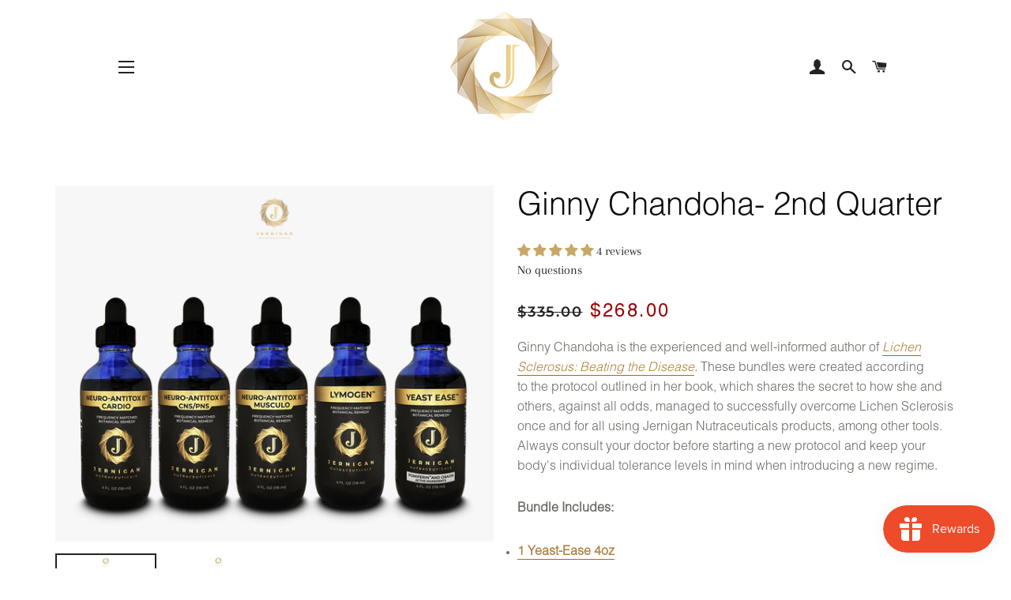

--- FILE ---
content_type: text/html; charset=utf-8
request_url: https://www.jnutra.com/products/ginny-chandoha-2nd-quarter
body_size: 61821
content:
<!doctype html>
<html class="no-js" lang="en">
<head>
<!-- <script src="https://scopa-script.s3.amazonaws.com/scopaScript.min.js"></script>-->
<!-- Google tag (gtag.js) -->
<script async src="https://www.googletagmanager.com/gtag/js?id=G-JRDZH25NH9"></script>

  <script>
  window.dataLayer = window.dataLayer || [];
  function gtag(){dataLayer.push(arguments);}
  gtag('js', new Date());

  gtag('config', 'G-JRDZH25NH9');
</script>
  <!-- Storakle integration code --> <script> var STRKL = STRKL || {}; STRKL.storeData = {}; STRKL.storeData.storeUrl = "https://" + "newjnutra.myshopify.com";       STRKL.storeData.productId = "2009913262176";   </script> <!-- end of Storakle integration code -->

  <!-- Basic page needs ================================================== -->
  <meta charset="utf-8">
  <meta http-equiv="X-UA-Compatible" content="IE=edge,chrome=1">

  
    <link rel="shortcut icon" href="//www.jnutra.com/cdn/shop/files/JN-gold-logo-noBG_32x32.png?v=1614281335" type="image/png" />
  

  <!-- Title and description ================================================== -->
  <title>
  Ginny Chandoha- 2nd Quarter | Natural Remedies for Lichen Sclerosus – Jernigan Nutraceuticals
  </title>

  
  <meta name="description" content="2nd Quarter Bundle created according to the protocol outlined in &quot;Lichen Sclerosus: Beating the Disease&quot; by Ginny Chandoha.">
  

  <!-- Helpers ================================================== -->
  <!-- /snippets/social-meta-tags.liquid -->




<meta property="og:site_name" content="Jernigan Nutraceuticals">
<meta property="og:url" content="https://www.jnutra.com/products/ginny-chandoha-2nd-quarter">
<meta property="og:title" content="Ginny Chandoha- 2nd Quarter">
<meta property="og:type" content="product">
<meta property="og:description" content="2nd Quarter Bundle created according to the protocol outlined in &quot;Lichen Sclerosus: Beating the Disease&quot; by Ginny Chandoha.">

  <meta property="og:price:amount" content="268.00">
  <meta property="og:price:currency" content="USD">

<meta property="og:image" content="http://www.jnutra.com/cdn/shop/products/GinnyChandoha-2ndQuarter_4ozEthanol_1200x1200.png?v=1678914021"><meta property="og:image" content="http://www.jnutra.com/cdn/shop/products/GinnyChandoha-2ndQuarter_4ozACV_1200x1200.png?v=1678914021">
<meta property="og:image:secure_url" content="https://www.jnutra.com/cdn/shop/products/GinnyChandoha-2ndQuarter_4ozEthanol_1200x1200.png?v=1678914021"><meta property="og:image:secure_url" content="https://www.jnutra.com/cdn/shop/products/GinnyChandoha-2ndQuarter_4ozACV_1200x1200.png?v=1678914021">


<meta name="twitter:card" content="summary_large_image">
<meta name="twitter:title" content="Ginny Chandoha- 2nd Quarter">
<meta name="twitter:description" content="2nd Quarter Bundle created according to the protocol outlined in &quot;Lichen Sclerosus: Beating the Disease&quot; by Ginny Chandoha.">

  <link rel="canonical" href="https://www.jnutra.com/products/ginny-chandoha-2nd-quarter">
  <meta name="viewport" content="width=device-width,initial-scale=1,shrink-to-fit=no">
  <meta name="theme-color" content="#1c1d1d">

  <!-- CSS ================================================== -->
<!---     <link href="https://use.fontawesome.com/releases/v5.8.1/css/all.css" rel="stylesheet">-->
  <link href="//www.jnutra.com/cdn/shop/t/7/assets/fontawesome581.css?v=33726635174904895701733538080" rel="stylesheet" type="text/css" media="all" />
  <link href="//www.jnutra.com/cdn/shop/t/7/assets/timber.scss.css?v=54896047664544278521763756902" rel="stylesheet" type="text/css" media="all" />
  <link href="//www.jnutra.com/cdn/shop/t/7/assets/theme.scss.css?v=182009697617122011381763756902" rel="stylesheet" type="text/css" media="all" />

  <!-- <link rel="preload" href="//www.jnutra.com/cdn/fonts/old_standard_tt/oldstandardtt_n4.ee0951721b469828e44903ad5ff5815def33217a.woff2?h1=am51dHJhLmNvbQ&h2=bmV3am51dHJhLmFjY291bnQubXlzaG9waWZ5LmNvbQ&h3=b2ZmZXJzLmpudXRyYS5jb20&hmac=c62e3265d797d87202f8f7727e1e5dbf706f498415fe34625d48bd5a99335a47" as="font" type="font/woff2" crossorigin="anonymous"> -->
  <link href="//www.jnutra.com/cdn/shop/t/7/assets/OldStandardTT.woff2?v=119936511524908054671733446493" as="font" type="font/woff2" crossorigin="anonymous" rel="preload">
  <link href="//www.jnutra.com/cdn/shop/t/7/assets/jquery-3.6.3.min.js?v=180363321634056464301733533249" as="script" rel="preload">

  <!-- Sections ================================================== -->
  <script>
    window.theme = window.theme || {};
    theme.strings = {
      zoomClose: "Close (Esc)",
      zoomPrev: "Previous (Left arrow key)",
      zoomNext: "Next (Right arrow key)",
      moneyFormat: "${{amount}}",
      addressError: "Error looking up that address",
      addressNoResults: "No results for that address",
      addressQueryLimit: "You have exceeded the Google API usage limit. Consider upgrading to a \u003ca href=\"https:\/\/developers.google.com\/maps\/premium\/usage-limits\"\u003ePremium Plan\u003c\/a\u003e.",
      authError: "There was a problem authenticating your Google Maps account.",
      cartEmpty: "Your cart is currently empty.",
      cartCookie: "Enable cookies to use the shopping cart",
      cartSavings: "You're saving [savings]"
    };
    theme.settings = {
      cartType: "drawer",
      gridType: "collage"
    };
  </script>

  <script src="//www.jnutra.com/cdn/shop/t/7/assets/lazysizes.min.js?v=37531750901115495291640624712" async="async"> </script>

  <script src="//www.jnutra.com/cdn/shop/t/7/assets/theme.js?v=41982345801382295411742512317" defer="defer"> </script>
  
  <script src="//www.jnutra.com/cdn/shop/t/7/assets/jquery-3.6.3.min.js?v=180363321634056464301733533249"></script>
  <link href="//www.jnutra.com/cdn/shop/t/7/assets/lite-yt-embed.css?v=68036372920107901441733533654" rel="stylesheet" type="text/css" media="all" />
  
  <script src="//www.jnutra.com/cdn/shop/t/7/assets/lite-yt-embed.js?v=139760064021113665211733533639" async></script>
    
<script>
$(document).ready(function () {
    $(".read-more").hide();
    $(".show_hide").on("click", function () {
        var txt = $(".read-more").is(':visible') ? 'Read More' : '';
        $(".show_hide").text(txt);
        $(this).next('.read-more').slideToggle(200);
    });
});
</script>
  
  <!-- Header hook for plugins ================================================== -->
  <script>window.performance && window.performance.mark && window.performance.mark('shopify.content_for_header.start');</script><meta name="google-site-verification" content="23ZswqAurtgUaLgUMrlMktaYXP0rGtVJi8K8JSHdiQk">
<meta id="shopify-digital-wallet" name="shopify-digital-wallet" content="/8607596640/digital_wallets/dialog">
<meta name="shopify-checkout-api-token" content="636124ea060e3073141aaec9f7009b6f">
<meta id="in-context-paypal-metadata" data-shop-id="8607596640" data-venmo-supported="true" data-environment="production" data-locale="en_US" data-paypal-v4="true" data-currency="USD">
<link rel="alternate" type="application/json+oembed" href="https://www.jnutra.com/products/ginny-chandoha-2nd-quarter.oembed">
<script async="async" src="/checkouts/internal/preloads.js?locale=en-US"></script>
<script id="shopify-features" type="application/json">{"accessToken":"636124ea060e3073141aaec9f7009b6f","betas":["rich-media-storefront-analytics"],"domain":"www.jnutra.com","predictiveSearch":true,"shopId":8607596640,"locale":"en"}</script>
<script>var Shopify = Shopify || {};
Shopify.shop = "newjnutra.myshopify.com";
Shopify.locale = "en";
Shopify.currency = {"active":"USD","rate":"1.0"};
Shopify.country = "US";
Shopify.theme = {"name":"Brooklyn-Webinopoly 27-12-2021","id":129781498100,"schema_name":"Brooklyn","schema_version":"12.0.2","theme_store_id":730,"role":"main"};
Shopify.theme.handle = "null";
Shopify.theme.style = {"id":null,"handle":null};
Shopify.cdnHost = "www.jnutra.com/cdn";
Shopify.routes = Shopify.routes || {};
Shopify.routes.root = "/";</script>
<script type="module">!function(o){(o.Shopify=o.Shopify||{}).modules=!0}(window);</script>
<script>!function(o){function n(){var o=[];function n(){o.push(Array.prototype.slice.apply(arguments))}return n.q=o,n}var t=o.Shopify=o.Shopify||{};t.loadFeatures=n(),t.autoloadFeatures=n()}(window);</script>
<script id="shop-js-analytics" type="application/json">{"pageType":"product"}</script>
<script defer="defer" async type="module" src="//www.jnutra.com/cdn/shopifycloud/shop-js/modules/v2/client.init-shop-cart-sync_WVOgQShq.en.esm.js"></script>
<script defer="defer" async type="module" src="//www.jnutra.com/cdn/shopifycloud/shop-js/modules/v2/chunk.common_C_13GLB1.esm.js"></script>
<script defer="defer" async type="module" src="//www.jnutra.com/cdn/shopifycloud/shop-js/modules/v2/chunk.modal_CLfMGd0m.esm.js"></script>
<script type="module">
  await import("//www.jnutra.com/cdn/shopifycloud/shop-js/modules/v2/client.init-shop-cart-sync_WVOgQShq.en.esm.js");
await import("//www.jnutra.com/cdn/shopifycloud/shop-js/modules/v2/chunk.common_C_13GLB1.esm.js");
await import("//www.jnutra.com/cdn/shopifycloud/shop-js/modules/v2/chunk.modal_CLfMGd0m.esm.js");

  window.Shopify.SignInWithShop?.initShopCartSync?.({"fedCMEnabled":true,"windoidEnabled":true});

</script>
<script>(function() {
  var isLoaded = false;
  function asyncLoad() {
    if (isLoaded) return;
    isLoaded = true;
    var urls = ["https:\/\/rec.autocommerce.io\/recommender_javascript?shop=newjnutra.myshopify.com","\/\/www.powr.io\/powr.js?powr-token=newjnutra.myshopify.com\u0026external-type=shopify\u0026shop=newjnutra.myshopify.com","https:\/\/maps.develic.com\/packs\/front.js?shop=newjnutra.myshopify.com","https:\/\/js.smile.io\/v1\/smile-shopify.js?shop=newjnutra.myshopify.com","https:\/\/static.affiliatly.com\/shopify\/v3\/shopify.js?affiliatly_code=AF-1022394\u0026shop=newjnutra.myshopify.com","https:\/\/cdn.shopify.com\/s\/files\/1\/0086\/0759\/6640\/t\/2\/assets\/pop_8607596640.js?v=1657920362\u0026shop=newjnutra.myshopify.com","https:\/\/script.app.flomllr.com\/controller.js?stamp=1660336989456\u0026shop=newjnutra.myshopify.com","https:\/\/pt.wisernotify.com\/pixel.js?ti=hlrkjlaqx8w4n\u0026shop=newjnutra.myshopify.com","https:\/\/static.rechargecdn.com\/assets\/js\/widget.min.js?shop=newjnutra.myshopify.com","\/\/cdn.shopify.com\/proxy\/8f7867cc0a79aa61d385907482b3ff740e1080389bbe4d6e50801cadcaeabb10\/app.ilovebyob.com\/static\/shopify_app\/js\/cart.js?shop=newjnutra.myshopify.com\u0026sp-cache-control=cHVibGljLCBtYXgtYWdlPTkwMA"];
    for (var i = 0; i < urls.length; i++) {
      var s = document.createElement('script');
      s.type = 'text/javascript';
      s.async = true;
      s.src = urls[i];
      var x = document.getElementsByTagName('script')[0];
      x.parentNode.insertBefore(s, x);
    }
  };
  if(window.attachEvent) {
    window.attachEvent('onload', asyncLoad);
  } else {
    window.addEventListener('load', asyncLoad, false);
  }
})();</script>
<script id="__st">var __st={"a":8607596640,"offset":-21600,"reqid":"83e8f8c0-8c87-4ff4-a878-5e82625c0892-1769602072","pageurl":"www.jnutra.com\/products\/ginny-chandoha-2nd-quarter","u":"cf4d92aec0d3","p":"product","rtyp":"product","rid":2009913262176};</script>
<script>window.ShopifyPaypalV4VisibilityTracking = true;</script>
<script id="captcha-bootstrap">!function(){'use strict';const t='contact',e='account',n='new_comment',o=[[t,t],['blogs',n],['comments',n],[t,'customer']],c=[[e,'customer_login'],[e,'guest_login'],[e,'recover_customer_password'],[e,'create_customer']],r=t=>t.map((([t,e])=>`form[action*='/${t}']:not([data-nocaptcha='true']) input[name='form_type'][value='${e}']`)).join(','),a=t=>()=>t?[...document.querySelectorAll(t)].map((t=>t.form)):[];function s(){const t=[...o],e=r(t);return a(e)}const i='password',u='form_key',d=['recaptcha-v3-token','g-recaptcha-response','h-captcha-response',i],f=()=>{try{return window.sessionStorage}catch{return}},m='__shopify_v',_=t=>t.elements[u];function p(t,e,n=!1){try{const o=window.sessionStorage,c=JSON.parse(o.getItem(e)),{data:r}=function(t){const{data:e,action:n}=t;return t[m]||n?{data:e,action:n}:{data:t,action:n}}(c);for(const[e,n]of Object.entries(r))t.elements[e]&&(t.elements[e].value=n);n&&o.removeItem(e)}catch(o){console.error('form repopulation failed',{error:o})}}const l='form_type',E='cptcha';function T(t){t.dataset[E]=!0}const w=window,h=w.document,L='Shopify',v='ce_forms',y='captcha';let A=!1;((t,e)=>{const n=(g='f06e6c50-85a8-45c8-87d0-21a2b65856fe',I='https://cdn.shopify.com/shopifycloud/storefront-forms-hcaptcha/ce_storefront_forms_captcha_hcaptcha.v1.5.2.iife.js',D={infoText:'Protected by hCaptcha',privacyText:'Privacy',termsText:'Terms'},(t,e,n)=>{const o=w[L][v],c=o.bindForm;if(c)return c(t,g,e,D).then(n);var r;o.q.push([[t,g,e,D],n]),r=I,A||(h.body.append(Object.assign(h.createElement('script'),{id:'captcha-provider',async:!0,src:r})),A=!0)});var g,I,D;w[L]=w[L]||{},w[L][v]=w[L][v]||{},w[L][v].q=[],w[L][y]=w[L][y]||{},w[L][y].protect=function(t,e){n(t,void 0,e),T(t)},Object.freeze(w[L][y]),function(t,e,n,w,h,L){const[v,y,A,g]=function(t,e,n){const i=e?o:[],u=t?c:[],d=[...i,...u],f=r(d),m=r(i),_=r(d.filter((([t,e])=>n.includes(e))));return[a(f),a(m),a(_),s()]}(w,h,L),I=t=>{const e=t.target;return e instanceof HTMLFormElement?e:e&&e.form},D=t=>v().includes(t);t.addEventListener('submit',(t=>{const e=I(t);if(!e)return;const n=D(e)&&!e.dataset.hcaptchaBound&&!e.dataset.recaptchaBound,o=_(e),c=g().includes(e)&&(!o||!o.value);(n||c)&&t.preventDefault(),c&&!n&&(function(t){try{if(!f())return;!function(t){const e=f();if(!e)return;const n=_(t);if(!n)return;const o=n.value;o&&e.removeItem(o)}(t);const e=Array.from(Array(32),(()=>Math.random().toString(36)[2])).join('');!function(t,e){_(t)||t.append(Object.assign(document.createElement('input'),{type:'hidden',name:u})),t.elements[u].value=e}(t,e),function(t,e){const n=f();if(!n)return;const o=[...t.querySelectorAll(`input[type='${i}']`)].map((({name:t})=>t)),c=[...d,...o],r={};for(const[a,s]of new FormData(t).entries())c.includes(a)||(r[a]=s);n.setItem(e,JSON.stringify({[m]:1,action:t.action,data:r}))}(t,e)}catch(e){console.error('failed to persist form',e)}}(e),e.submit())}));const S=(t,e)=>{t&&!t.dataset[E]&&(n(t,e.some((e=>e===t))),T(t))};for(const o of['focusin','change'])t.addEventListener(o,(t=>{const e=I(t);D(e)&&S(e,y())}));const B=e.get('form_key'),M=e.get(l),P=B&&M;t.addEventListener('DOMContentLoaded',(()=>{const t=y();if(P)for(const e of t)e.elements[l].value===M&&p(e,B);[...new Set([...A(),...v().filter((t=>'true'===t.dataset.shopifyCaptcha))])].forEach((e=>S(e,t)))}))}(h,new URLSearchParams(w.location.search),n,t,e,['guest_login'])})(!0,!0)}();</script>
<script integrity="sha256-4kQ18oKyAcykRKYeNunJcIwy7WH5gtpwJnB7kiuLZ1E=" data-source-attribution="shopify.loadfeatures" defer="defer" src="//www.jnutra.com/cdn/shopifycloud/storefront/assets/storefront/load_feature-a0a9edcb.js" crossorigin="anonymous"></script>
<script data-source-attribution="shopify.dynamic_checkout.dynamic.init">var Shopify=Shopify||{};Shopify.PaymentButton=Shopify.PaymentButton||{isStorefrontPortableWallets:!0,init:function(){window.Shopify.PaymentButton.init=function(){};var t=document.createElement("script");t.src="https://www.jnutra.com/cdn/shopifycloud/portable-wallets/latest/portable-wallets.en.js",t.type="module",document.head.appendChild(t)}};
</script>
<script data-source-attribution="shopify.dynamic_checkout.buyer_consent">
  function portableWalletsHideBuyerConsent(e){var t=document.getElementById("shopify-buyer-consent"),n=document.getElementById("shopify-subscription-policy-button");t&&n&&(t.classList.add("hidden"),t.setAttribute("aria-hidden","true"),n.removeEventListener("click",e))}function portableWalletsShowBuyerConsent(e){var t=document.getElementById("shopify-buyer-consent"),n=document.getElementById("shopify-subscription-policy-button");t&&n&&(t.classList.remove("hidden"),t.removeAttribute("aria-hidden"),n.addEventListener("click",e))}window.Shopify?.PaymentButton&&(window.Shopify.PaymentButton.hideBuyerConsent=portableWalletsHideBuyerConsent,window.Shopify.PaymentButton.showBuyerConsent=portableWalletsShowBuyerConsent);
</script>
<script data-source-attribution="shopify.dynamic_checkout.cart.bootstrap">document.addEventListener("DOMContentLoaded",(function(){function t(){return document.querySelector("shopify-accelerated-checkout-cart, shopify-accelerated-checkout")}if(t())Shopify.PaymentButton.init();else{new MutationObserver((function(e,n){t()&&(Shopify.PaymentButton.init(),n.disconnect())})).observe(document.body,{childList:!0,subtree:!0})}}));
</script>
<script id='scb4127' type='text/javascript' async='' src='https://www.jnutra.com/cdn/shopifycloud/privacy-banner/storefront-banner.js'></script><link id="shopify-accelerated-checkout-styles" rel="stylesheet" media="screen" href="https://www.jnutra.com/cdn/shopifycloud/portable-wallets/latest/accelerated-checkout-backwards-compat.css" crossorigin="anonymous">
<style id="shopify-accelerated-checkout-cart">
        #shopify-buyer-consent {
  margin-top: 1em;
  display: inline-block;
  width: 100%;
}

#shopify-buyer-consent.hidden {
  display: none;
}

#shopify-subscription-policy-button {
  background: none;
  border: none;
  padding: 0;
  text-decoration: underline;
  font-size: inherit;
  cursor: pointer;
}

#shopify-subscription-policy-button::before {
  box-shadow: none;
}

      </style>

<script>window.performance && window.performance.mark && window.performance.mark('shopify.content_for_header.end');</script>

  <script src="//www.jnutra.com/cdn/shop/t/7/assets/modernizr.min.js?v=21391054748206432451640624713" async></script>

  
  


  
<!-- Start of Judge.me Core -->
<link rel="dns-prefetch" href="https://cdn.judge.me/">
<script data-cfasync='false' class='jdgm-settings-script'>window.jdgmSettings={"pagination":5,"disable_web_reviews":false,"badge_no_review_text":"No reviews","badge_n_reviews_text":"{{ n }} review/reviews","badge_star_color":"#c8a76a","hide_badge_preview_if_no_reviews":true,"badge_hide_text":false,"enforce_center_preview_badge":false,"widget_title":"Customer Reviews","widget_open_form_text":"Write a review","widget_close_form_text":"Cancel review","widget_refresh_page_text":"Refresh page","widget_summary_text":"Based on {{ number_of_reviews }} review/reviews","widget_no_review_text":"Be the first to write a review","widget_name_field_text":"Display name","widget_verified_name_field_text":"Verified Name (public)","widget_name_placeholder_text":"Display name","widget_required_field_error_text":"This field is required.","widget_email_field_text":"Email address","widget_verified_email_field_text":"Verified Email (private, can not be edited)","widget_email_placeholder_text":"Your email address","widget_email_field_error_text":"Please enter a valid email address.","widget_rating_field_text":"Rating","widget_review_title_field_text":"Review Title","widget_review_title_placeholder_text":"Give your review a title","widget_review_body_field_text":"Review content","widget_review_body_placeholder_text":"Start writing here...","widget_pictures_field_text":"Picture/Video (optional)","widget_submit_review_text":"Submit Review","widget_submit_verified_review_text":"Submit Verified Review","widget_submit_success_msg_with_auto_publish":"Thank you! Please refresh the page in a few moments to see your review. You can remove or edit your review by logging into \u003ca href='https://judge.me/login' target='_blank' rel='nofollow noopener'\u003eJudge.me\u003c/a\u003e","widget_submit_success_msg_no_auto_publish":"Thank you! Your review will be published as soon as it is approved by the shop admin. You can remove or edit your review by logging into \u003ca href='https://judge.me/login' target='_blank' rel='nofollow noopener'\u003eJudge.me\u003c/a\u003e","widget_show_default_reviews_out_of_total_text":"Showing {{ n_reviews_shown }} out of {{ n_reviews }} reviews.","widget_show_all_link_text":"Show all","widget_show_less_link_text":"Show less","widget_author_said_text":"{{ reviewer_name }} said:","widget_days_text":"{{ n }} days ago","widget_weeks_text":"{{ n }} week/weeks ago","widget_months_text":"{{ n }} month/months ago","widget_years_text":"{{ n }} year/years ago","widget_yesterday_text":"Yesterday","widget_today_text":"Today","widget_replied_text":"\u003e\u003e {{ shop_name }} replied:","widget_read_more_text":"Read more","widget_reviewer_name_as_initial":"","widget_rating_filter_color":"","widget_rating_filter_see_all_text":"See all reviews","widget_sorting_most_recent_text":"Most Recent","widget_sorting_highest_rating_text":"Highest Rating","widget_sorting_lowest_rating_text":"Lowest Rating","widget_sorting_with_pictures_text":"Only Pictures","widget_sorting_most_helpful_text":"Most Helpful","widget_open_question_form_text":"Ask a question","widget_reviews_subtab_text":"Reviews","widget_questions_subtab_text":"Questions","widget_question_label_text":"Question","widget_answer_label_text":"Answer","widget_question_placeholder_text":"Write your question here","widget_submit_question_text":"Submit Question","widget_question_submit_success_text":"Thank you for your question! We will notify you once it gets answered.","widget_star_color":"#c8a76a","verified_badge_text":"Verified","verified_badge_bg_color":"","verified_badge_text_color":"","verified_badge_placement":"left-of-reviewer-name","widget_review_max_height":"","widget_hide_border":false,"widget_social_share":false,"widget_thumb":false,"widget_review_location_show":false,"widget_location_format":"country_iso_code","all_reviews_include_out_of_store_products":true,"all_reviews_out_of_store_text":"(out of store)","all_reviews_pagination":100,"all_reviews_product_name_prefix_text":"about","enable_review_pictures":false,"enable_question_anwser":true,"widget_theme":"","review_date_format":"mm/dd/yyyy","default_sort_method":"most-recent","widget_product_reviews_subtab_text":"Product Reviews","widget_shop_reviews_subtab_text":"Shop Reviews","widget_other_products_reviews_text":"Reviews for other products","widget_store_reviews_subtab_text":"Store reviews","widget_no_store_reviews_text":"This store hasn't received any reviews yet","widget_web_restriction_product_reviews_text":"This product hasn't received any reviews yet","widget_no_items_text":"No items found","widget_show_more_text":"Show more","widget_write_a_store_review_text":"Write a Store Review","widget_other_languages_heading":"Reviews in Other Languages","widget_translate_review_text":"Translate review to {{ language }}","widget_translating_review_text":"Translating...","widget_show_original_translation_text":"Show original ({{ language }})","widget_translate_review_failed_text":"Review couldn't be translated.","widget_translate_review_retry_text":"Retry","widget_translate_review_try_again_later_text":"Try again later","show_product_url_for_grouped_product":false,"widget_sorting_pictures_first_text":"Pictures First","show_pictures_on_all_rev_page_mobile":false,"show_pictures_on_all_rev_page_desktop":false,"floating_tab_hide_mobile_install_preference":false,"floating_tab_button_name":"★ Reviews","floating_tab_title":"Let customers speak for us","floating_tab_button_color":"","floating_tab_button_background_color":"","floating_tab_url":"","floating_tab_url_enabled":false,"floating_tab_tab_style":"text","all_reviews_text_badge_text":"Customers rate us {{ shop.metafields.judgeme.all_reviews_rating | round: 1 }}/5 based on {{ shop.metafields.judgeme.all_reviews_count }} reviews.","all_reviews_text_badge_text_branded_style":"{{ shop.metafields.judgeme.all_reviews_rating | round: 1 }} out of 5 stars based on {{ shop.metafields.judgeme.all_reviews_count }} reviews","is_all_reviews_text_badge_a_link":false,"show_stars_for_all_reviews_text_badge":false,"all_reviews_text_badge_url":"","all_reviews_text_style":"text","all_reviews_text_color_style":"judgeme_brand_color","all_reviews_text_color":"#108474","all_reviews_text_show_jm_brand":true,"featured_carousel_show_header":true,"featured_carousel_title":"Think nothing will help you? So did they. ","testimonials_carousel_title":"Customers are saying","videos_carousel_title":"Real customer stories","cards_carousel_title":"Customers are saying","featured_carousel_count_text":"from {{ n }} reviews","featured_carousel_add_link_to_all_reviews_page":false,"featured_carousel_url":"","featured_carousel_show_images":true,"featured_carousel_autoslide_interval":5,"featured_carousel_arrows_on_the_sides":true,"featured_carousel_height":250,"featured_carousel_width":80,"featured_carousel_image_size":0,"featured_carousel_image_height":250,"featured_carousel_arrow_color":"#dcc983","verified_count_badge_style":"vintage","verified_count_badge_orientation":"horizontal","verified_count_badge_color_style":"judgeme_brand_color","verified_count_badge_color":"#108474","is_verified_count_badge_a_link":false,"verified_count_badge_url":"","verified_count_badge_show_jm_brand":true,"widget_rating_preset_default":5,"widget_first_sub_tab":"product-reviews","widget_show_histogram":true,"widget_histogram_use_custom_color":false,"widget_pagination_use_custom_color":false,"widget_star_use_custom_color":true,"widget_verified_badge_use_custom_color":false,"widget_write_review_use_custom_color":false,"picture_reminder_submit_button":"Upload Pictures","enable_review_videos":false,"mute_video_by_default":false,"widget_sorting_videos_first_text":"Videos First","widget_review_pending_text":"Pending","featured_carousel_items_for_large_screen":3,"social_share_options_order":"Facebook,Twitter","remove_microdata_snippet":false,"disable_json_ld":false,"enable_json_ld_products":false,"preview_badge_show_question_text":true,"preview_badge_no_question_text":"No questions","preview_badge_n_question_text":"{{ number_of_questions }} question/questions","qa_badge_show_icon":false,"qa_badge_position":"below","remove_judgeme_branding":false,"widget_add_search_bar":false,"widget_search_bar_placeholder":"Search","widget_sorting_verified_only_text":"Verified only","featured_carousel_theme":"default","featured_carousel_show_rating":true,"featured_carousel_show_title":true,"featured_carousel_show_body":true,"featured_carousel_show_date":false,"featured_carousel_show_reviewer":true,"featured_carousel_show_product":false,"featured_carousel_header_background_color":"#108474","featured_carousel_header_text_color":"#ffffff","featured_carousel_name_product_separator":"reviewed","featured_carousel_full_star_background":"#108474","featured_carousel_empty_star_background":"#dadada","featured_carousel_vertical_theme_background":"#f9fafb","featured_carousel_verified_badge_enable":false,"featured_carousel_verified_badge_color":"#108474","featured_carousel_border_style":"round","featured_carousel_review_line_length_limit":3,"featured_carousel_more_reviews_button_text":"Read more reviews","featured_carousel_view_product_button_text":"View product","all_reviews_page_load_reviews_on":"scroll","all_reviews_page_load_more_text":"Load More Reviews","disable_fb_tab_reviews":false,"enable_ajax_cdn_cache":false,"widget_public_name_text":"displayed publicly like","default_reviewer_name":"John Smith","default_reviewer_name_has_non_latin":true,"widget_reviewer_anonymous":"Anonymous","medals_widget_title":"Judge.me Review Medals","medals_widget_background_color":"#f9fafb","medals_widget_position":"footer_all_pages","medals_widget_border_color":"#f9fafb","medals_widget_verified_text_position":"left","medals_widget_use_monochromatic_version":false,"medals_widget_elements_color":"#108474","show_reviewer_avatar":true,"widget_invalid_yt_video_url_error_text":"Not a YouTube video URL","widget_max_length_field_error_text":"Please enter no more than {0} characters.","widget_show_country_flag":false,"widget_show_collected_via_shop_app":true,"widget_verified_by_shop_badge_style":"light","widget_verified_by_shop_text":"Verified by Shop","widget_show_photo_gallery":false,"widget_load_with_code_splitting":true,"widget_ugc_install_preference":false,"widget_ugc_title":"Made by us, Shared by you","widget_ugc_subtitle":"Tag us to see your picture featured in our page","widget_ugc_arrows_color":"#ffffff","widget_ugc_primary_button_text":"Buy Now","widget_ugc_primary_button_background_color":"#108474","widget_ugc_primary_button_text_color":"#ffffff","widget_ugc_primary_button_border_width":"0","widget_ugc_primary_button_border_style":"none","widget_ugc_primary_button_border_color":"#108474","widget_ugc_primary_button_border_radius":"25","widget_ugc_secondary_button_text":"Load More","widget_ugc_secondary_button_background_color":"#ffffff","widget_ugc_secondary_button_text_color":"#108474","widget_ugc_secondary_button_border_width":"2","widget_ugc_secondary_button_border_style":"solid","widget_ugc_secondary_button_border_color":"#108474","widget_ugc_secondary_button_border_radius":"25","widget_ugc_reviews_button_text":"View Reviews","widget_ugc_reviews_button_background_color":"#ffffff","widget_ugc_reviews_button_text_color":"#108474","widget_ugc_reviews_button_border_width":"2","widget_ugc_reviews_button_border_style":"solid","widget_ugc_reviews_button_border_color":"#108474","widget_ugc_reviews_button_border_radius":"25","widget_ugc_reviews_button_link_to":"judgeme-reviews-page","widget_ugc_show_post_date":true,"widget_ugc_max_width":"800","widget_rating_metafield_value_type":true,"widget_primary_color":"#B48A19","widget_enable_secondary_color":false,"widget_secondary_color":"#edf5f5","widget_summary_average_rating_text":"{{ average_rating }} out of 5","widget_media_grid_title":"Customer photos \u0026 videos","widget_media_grid_see_more_text":"See more","widget_round_style":false,"widget_show_product_medals":true,"widget_verified_by_judgeme_text":"Verified by Judge.me","widget_show_store_medals":true,"widget_verified_by_judgeme_text_in_store_medals":"Verified by Judge.me","widget_media_field_exceed_quantity_message":"Sorry, we can only accept {{ max_media }} for one review.","widget_media_field_exceed_limit_message":"{{ file_name }} is too large, please select a {{ media_type }} less than {{ size_limit }}MB.","widget_review_submitted_text":"Review Submitted!","widget_question_submitted_text":"Question Submitted!","widget_close_form_text_question":"Cancel","widget_write_your_answer_here_text":"Write your answer here","widget_enabled_branded_link":true,"widget_show_collected_by_judgeme":false,"widget_reviewer_name_color":"","widget_write_review_text_color":"","widget_write_review_bg_color":"","widget_collected_by_judgeme_text":"collected by Judge.me","widget_pagination_type":"standard","widget_load_more_text":"Load More","widget_load_more_color":"#108474","widget_full_review_text":"Full Review","widget_read_more_reviews_text":"Read More Reviews","widget_read_questions_text":"Read Questions","widget_questions_and_answers_text":"Questions \u0026 Answers","widget_verified_by_text":"Verified by","widget_verified_text":"Verified","widget_number_of_reviews_text":"{{ number_of_reviews }} reviews","widget_back_button_text":"Back","widget_next_button_text":"Next","widget_custom_forms_filter_button":"Filters","custom_forms_style":"vertical","widget_show_review_information":false,"how_reviews_are_collected":"How reviews are collected?","widget_show_review_keywords":false,"widget_gdpr_statement":"How we use your data: We'll only contact you about the review you left, and only if necessary. By submitting your review, you agree to Judge.me's \u003ca href='https://judge.me/terms' target='_blank' rel='nofollow noopener'\u003eterms\u003c/a\u003e, \u003ca href='https://judge.me/privacy' target='_blank' rel='nofollow noopener'\u003eprivacy\u003c/a\u003e and \u003ca href='https://judge.me/content-policy' target='_blank' rel='nofollow noopener'\u003econtent\u003c/a\u003e policies.","widget_multilingual_sorting_enabled":false,"widget_translate_review_content_enabled":false,"widget_translate_review_content_method":"manual","popup_widget_review_selection":"automatically_with_pictures","popup_widget_round_border_style":true,"popup_widget_show_title":true,"popup_widget_show_body":true,"popup_widget_show_reviewer":false,"popup_widget_show_product":true,"popup_widget_show_pictures":true,"popup_widget_use_review_picture":true,"popup_widget_show_on_home_page":true,"popup_widget_show_on_product_page":true,"popup_widget_show_on_collection_page":true,"popup_widget_show_on_cart_page":true,"popup_widget_position":"bottom_left","popup_widget_first_review_delay":5,"popup_widget_duration":5,"popup_widget_interval":5,"popup_widget_review_count":5,"popup_widget_hide_on_mobile":true,"review_snippet_widget_round_border_style":true,"review_snippet_widget_card_color":"#FFFFFF","review_snippet_widget_slider_arrows_background_color":"#FFFFFF","review_snippet_widget_slider_arrows_color":"#000000","review_snippet_widget_star_color":"#108474","show_product_variant":false,"all_reviews_product_variant_label_text":"Variant: ","widget_show_verified_branding":true,"widget_ai_summary_title":"Customers say","widget_ai_summary_disclaimer":"AI-powered review summary based on recent customer reviews","widget_show_ai_summary":false,"widget_show_ai_summary_bg":false,"widget_show_review_title_input":true,"redirect_reviewers_invited_via_email":"review_widget","request_store_review_after_product_review":false,"request_review_other_products_in_order":false,"review_form_color_scheme":"default","review_form_corner_style":"square","review_form_star_color":{},"review_form_text_color":"#333333","review_form_background_color":"#ffffff","review_form_field_background_color":"#fafafa","review_form_button_color":{},"review_form_button_text_color":"#ffffff","review_form_modal_overlay_color":"#000000","review_content_screen_title_text":"How would you rate this product?","review_content_introduction_text":"We would love it if you would share a bit about your experience.","store_review_form_title_text":"How would you rate this store?","store_review_form_introduction_text":"We would love it if you would share a bit about your experience.","show_review_guidance_text":true,"one_star_review_guidance_text":"Poor","five_star_review_guidance_text":"Great","customer_information_screen_title_text":"About you","customer_information_introduction_text":"Please tell us more about you.","custom_questions_screen_title_text":"Your experience in more detail","custom_questions_introduction_text":"Here are a few questions to help us understand more about your experience.","review_submitted_screen_title_text":"Thanks for your review!","review_submitted_screen_thank_you_text":"We are processing it and it will appear on the store soon.","review_submitted_screen_email_verification_text":"Please confirm your email by clicking the link we just sent you. This helps us keep reviews authentic.","review_submitted_request_store_review_text":"Would you like to share your experience of shopping with us?","review_submitted_review_other_products_text":"Would you like to review these products?","store_review_screen_title_text":"Would you like to share your experience of shopping with us?","store_review_introduction_text":"We value your feedback and use it to improve. Please share any thoughts or suggestions you have.","reviewer_media_screen_title_picture_text":"Share a picture","reviewer_media_introduction_picture_text":"Upload a photo to support your review.","reviewer_media_screen_title_video_text":"Share a video","reviewer_media_introduction_video_text":"Upload a video to support your review.","reviewer_media_screen_title_picture_or_video_text":"Share a picture or video","reviewer_media_introduction_picture_or_video_text":"Upload a photo or video to support your review.","reviewer_media_youtube_url_text":"Paste your Youtube URL here","advanced_settings_next_step_button_text":"Next","advanced_settings_close_review_button_text":"Close","modal_write_review_flow":false,"write_review_flow_required_text":"Required","write_review_flow_privacy_message_text":"We respect your privacy.","write_review_flow_anonymous_text":"Post review as anonymous","write_review_flow_visibility_text":"This won't be visible to other customers.","write_review_flow_multiple_selection_help_text":"Select as many as you like","write_review_flow_single_selection_help_text":"Select one option","write_review_flow_required_field_error_text":"This field is required","write_review_flow_invalid_email_error_text":"Please enter a valid email address","write_review_flow_max_length_error_text":"Max. {{ max_length }} characters.","write_review_flow_media_upload_text":"\u003cb\u003eClick to upload\u003c/b\u003e or drag and drop","write_review_flow_gdpr_statement":"We'll only contact you about your review if necessary. By submitting your review, you agree to our \u003ca href='https://judge.me/terms' target='_blank' rel='nofollow noopener'\u003eterms and conditions\u003c/a\u003e and \u003ca href='https://judge.me/privacy' target='_blank' rel='nofollow noopener'\u003eprivacy policy\u003c/a\u003e.","rating_only_reviews_enabled":false,"show_negative_reviews_help_screen":false,"new_review_flow_help_screen_rating_threshold":3,"negative_review_resolution_screen_title_text":"Tell us more","negative_review_resolution_text":"Your experience matters to us. If there were issues with your purchase, we're here to help. Feel free to reach out to us, we'd love the opportunity to make things right.","negative_review_resolution_button_text":"Contact us","negative_review_resolution_proceed_with_review_text":"Leave a review","negative_review_resolution_subject":"Issue with purchase from {{ shop_name }}.{{ order_name }}","preview_badge_collection_page_install_status":false,"widget_review_custom_css":"","preview_badge_custom_css":"","preview_badge_stars_count":"5-stars","featured_carousel_custom_css":"","floating_tab_custom_css":"","all_reviews_widget_custom_css":"","medals_widget_custom_css":"","verified_badge_custom_css":"","all_reviews_text_custom_css":"","transparency_badges_collected_via_store_invite":false,"transparency_badges_from_another_provider":false,"transparency_badges_collected_from_store_visitor":false,"transparency_badges_collected_by_verified_review_provider":false,"transparency_badges_earned_reward":false,"transparency_badges_collected_via_store_invite_text":"Review collected via store invitation","transparency_badges_from_another_provider_text":"Review collected from another provider","transparency_badges_collected_from_store_visitor_text":"Review collected from a store visitor","transparency_badges_written_in_google_text":"Review written in Google","transparency_badges_written_in_etsy_text":"Review written in Etsy","transparency_badges_written_in_shop_app_text":"Review written in Shop App","transparency_badges_earned_reward_text":"Review earned a reward for future purchase","product_review_widget_per_page":10,"widget_store_review_label_text":"Review about the store","checkout_comment_extension_title_on_product_page":"Customer Comments","checkout_comment_extension_num_latest_comment_show":5,"checkout_comment_extension_format":"name_and_timestamp","checkout_comment_customer_name":"last_initial","checkout_comment_comment_notification":true,"preview_badge_collection_page_install_preference":true,"preview_badge_home_page_install_preference":true,"preview_badge_product_page_install_preference":true,"review_widget_install_preference":"","review_carousel_install_preference":false,"floating_reviews_tab_install_preference":"none","verified_reviews_count_badge_install_preference":false,"all_reviews_text_install_preference":false,"review_widget_best_location":true,"judgeme_medals_install_preference":false,"review_widget_revamp_enabled":false,"review_widget_qna_enabled":false,"review_widget_header_theme":"minimal","review_widget_widget_title_enabled":true,"review_widget_header_text_size":"medium","review_widget_header_text_weight":"regular","review_widget_average_rating_style":"compact","review_widget_bar_chart_enabled":true,"review_widget_bar_chart_type":"numbers","review_widget_bar_chart_style":"standard","review_widget_expanded_media_gallery_enabled":false,"review_widget_reviews_section_theme":"standard","review_widget_image_style":"thumbnails","review_widget_review_image_ratio":"square","review_widget_stars_size":"medium","review_widget_verified_badge":"standard_text","review_widget_review_title_text_size":"medium","review_widget_review_text_size":"medium","review_widget_review_text_length":"medium","review_widget_number_of_columns_desktop":3,"review_widget_carousel_transition_speed":5,"review_widget_custom_questions_answers_display":"always","review_widget_button_text_color":"#FFFFFF","review_widget_text_color":"#000000","review_widget_lighter_text_color":"#7B7B7B","review_widget_corner_styling":"soft","review_widget_review_word_singular":"review","review_widget_review_word_plural":"reviews","review_widget_voting_label":"Helpful?","review_widget_shop_reply_label":"Reply from {{ shop_name }}:","review_widget_filters_title":"Filters","qna_widget_question_word_singular":"Question","qna_widget_question_word_plural":"Questions","qna_widget_answer_reply_label":"Answer from {{ answerer_name }}:","qna_content_screen_title_text":"Ask a question about this product","qna_widget_question_required_field_error_text":"Please enter your question.","qna_widget_flow_gdpr_statement":"We'll only contact you about your question if necessary. By submitting your question, you agree to our \u003ca href='https://judge.me/terms' target='_blank' rel='nofollow noopener'\u003eterms and conditions\u003c/a\u003e and \u003ca href='https://judge.me/privacy' target='_blank' rel='nofollow noopener'\u003eprivacy policy\u003c/a\u003e.","qna_widget_question_submitted_text":"Thanks for your question!","qna_widget_close_form_text_question":"Close","qna_widget_question_submit_success_text":"We’ll notify you by email when your question is answered.","all_reviews_widget_v2025_enabled":false,"all_reviews_widget_v2025_header_theme":"default","all_reviews_widget_v2025_widget_title_enabled":true,"all_reviews_widget_v2025_header_text_size":"medium","all_reviews_widget_v2025_header_text_weight":"regular","all_reviews_widget_v2025_average_rating_style":"compact","all_reviews_widget_v2025_bar_chart_enabled":true,"all_reviews_widget_v2025_bar_chart_type":"numbers","all_reviews_widget_v2025_bar_chart_style":"standard","all_reviews_widget_v2025_expanded_media_gallery_enabled":false,"all_reviews_widget_v2025_show_store_medals":true,"all_reviews_widget_v2025_show_photo_gallery":true,"all_reviews_widget_v2025_show_review_keywords":false,"all_reviews_widget_v2025_show_ai_summary":false,"all_reviews_widget_v2025_show_ai_summary_bg":false,"all_reviews_widget_v2025_add_search_bar":false,"all_reviews_widget_v2025_default_sort_method":"most-recent","all_reviews_widget_v2025_reviews_per_page":10,"all_reviews_widget_v2025_reviews_section_theme":"default","all_reviews_widget_v2025_image_style":"thumbnails","all_reviews_widget_v2025_review_image_ratio":"square","all_reviews_widget_v2025_stars_size":"medium","all_reviews_widget_v2025_verified_badge":"bold_badge","all_reviews_widget_v2025_review_title_text_size":"medium","all_reviews_widget_v2025_review_text_size":"medium","all_reviews_widget_v2025_review_text_length":"medium","all_reviews_widget_v2025_number_of_columns_desktop":3,"all_reviews_widget_v2025_carousel_transition_speed":5,"all_reviews_widget_v2025_custom_questions_answers_display":"always","all_reviews_widget_v2025_show_product_variant":false,"all_reviews_widget_v2025_show_reviewer_avatar":true,"all_reviews_widget_v2025_reviewer_name_as_initial":"","all_reviews_widget_v2025_review_location_show":false,"all_reviews_widget_v2025_location_format":"","all_reviews_widget_v2025_show_country_flag":false,"all_reviews_widget_v2025_verified_by_shop_badge_style":"light","all_reviews_widget_v2025_social_share":false,"all_reviews_widget_v2025_social_share_options_order":"Facebook,Twitter,LinkedIn,Pinterest","all_reviews_widget_v2025_pagination_type":"standard","all_reviews_widget_v2025_button_text_color":"#FFFFFF","all_reviews_widget_v2025_text_color":"#000000","all_reviews_widget_v2025_lighter_text_color":"#7B7B7B","all_reviews_widget_v2025_corner_styling":"soft","all_reviews_widget_v2025_title":"Customer reviews","all_reviews_widget_v2025_ai_summary_title":"Customers say about this store","all_reviews_widget_v2025_no_review_text":"Be the first to write a review","platform":"shopify","branding_url":"https://app.judge.me/reviews","branding_text":"Powered by Judge.me","locale":"en","reply_name":"Jernigan Nutraceuticals","widget_version":"2.1","footer":true,"autopublish":true,"review_dates":true,"enable_custom_form":false,"shop_use_review_site":false,"shop_locale":"en","enable_multi_locales_translations":true,"show_review_title_input":true,"review_verification_email_status":"never","can_be_branded":true,"reply_name_text":"Jernigan Nutraceuticals"};</script> <style class='jdgm-settings-style'>.jdgm-xx{left:0}:not(.jdgm-prev-badge__stars)>.jdgm-star{color:#c8a76a}.jdgm-histogram .jdgm-star.jdgm-star{color:#c8a76a}.jdgm-preview-badge .jdgm-star.jdgm-star{color:#c8a76a}.jdgm-prev-badge[data-average-rating='0.00']{display:none !important}.jdgm-author-all-initials{display:none !important}.jdgm-author-last-initial{display:none !important}.jdgm-rev-widg__title{visibility:hidden}.jdgm-rev-widg__summary-text{visibility:hidden}.jdgm-prev-badge__text{visibility:hidden}.jdgm-rev__replier:before{content:'Jernigan Nutraceuticals'}.jdgm-rev__prod-link-prefix:before{content:'about'}.jdgm-rev__variant-label:before{content:'Variant: '}.jdgm-rev__out-of-store-text:before{content:'(out of store)'}@media only screen and (min-width: 768px){.jdgm-rev__pics .jdgm-rev_all-rev-page-picture-separator,.jdgm-rev__pics .jdgm-rev__product-picture{display:none}}@media only screen and (max-width: 768px){.jdgm-rev__pics .jdgm-rev_all-rev-page-picture-separator,.jdgm-rev__pics .jdgm-rev__product-picture{display:none}}.jdgm-verified-count-badget[data-from-snippet="true"]{display:none !important}.jdgm-carousel-wrapper[data-from-snippet="true"]{display:none !important}.jdgm-all-reviews-text[data-from-snippet="true"]{display:none !important}.jdgm-medals-section[data-from-snippet="true"]{display:none !important}.jdgm-ugc-media-wrapper[data-from-snippet="true"]{display:none !important}.jdgm-rev__transparency-badge[data-badge-type="review_collected_via_store_invitation"]{display:none !important}.jdgm-rev__transparency-badge[data-badge-type="review_collected_from_another_provider"]{display:none !important}.jdgm-rev__transparency-badge[data-badge-type="review_collected_from_store_visitor"]{display:none !important}.jdgm-rev__transparency-badge[data-badge-type="review_written_in_etsy"]{display:none !important}.jdgm-rev__transparency-badge[data-badge-type="review_written_in_google_business"]{display:none !important}.jdgm-rev__transparency-badge[data-badge-type="review_written_in_shop_app"]{display:none !important}.jdgm-rev__transparency-badge[data-badge-type="review_earned_for_future_purchase"]{display:none !important}
</style> <style class='jdgm-settings-style'></style>

  
  
  
  <style class='jdgm-miracle-styles'>
  @-webkit-keyframes jdgm-spin{0%{-webkit-transform:rotate(0deg);-ms-transform:rotate(0deg);transform:rotate(0deg)}100%{-webkit-transform:rotate(359deg);-ms-transform:rotate(359deg);transform:rotate(359deg)}}@keyframes jdgm-spin{0%{-webkit-transform:rotate(0deg);-ms-transform:rotate(0deg);transform:rotate(0deg)}100%{-webkit-transform:rotate(359deg);-ms-transform:rotate(359deg);transform:rotate(359deg)}}@font-face{font-family:'JudgemeStar';src:url("[data-uri]") format("woff");font-weight:normal;font-style:normal}.jdgm-star{font-family:'JudgemeStar';display:inline !important;text-decoration:none !important;padding:0 4px 0 0 !important;margin:0 !important;font-weight:bold;opacity:1;-webkit-font-smoothing:antialiased;-moz-osx-font-smoothing:grayscale}.jdgm-star:hover{opacity:1}.jdgm-star:last-of-type{padding:0 !important}.jdgm-star.jdgm--on:before{content:"\e000"}.jdgm-star.jdgm--off:before{content:"\e001"}.jdgm-star.jdgm--half:before{content:"\e002"}.jdgm-widget *{margin:0;line-height:1.4;-webkit-box-sizing:border-box;-moz-box-sizing:border-box;box-sizing:border-box;-webkit-overflow-scrolling:touch}.jdgm-hidden{display:none !important;visibility:hidden !important}.jdgm-temp-hidden{display:none}.jdgm-spinner{width:40px;height:40px;margin:auto;border-radius:50%;border-top:2px solid #eee;border-right:2px solid #eee;border-bottom:2px solid #eee;border-left:2px solid #ccc;-webkit-animation:jdgm-spin 0.8s infinite linear;animation:jdgm-spin 0.8s infinite linear}.jdgm-prev-badge{display:block !important}

</style>


  
  
   


<script data-cfasync='false' class='jdgm-script'>
!function(e){window.jdgm=window.jdgm||{},jdgm.CDN_HOST="https://cdn.judge.me/",
jdgm.docReady=function(d){(e.attachEvent?"complete"===e.readyState:"loading"!==e.readyState)?
setTimeout(d,0):e.addEventListener("DOMContentLoaded",d)},jdgm.loadCSS=function(d,t,o,s){
!o&&jdgm.loadCSS.requestedUrls.indexOf(d)>=0||(jdgm.loadCSS.requestedUrls.push(d),
(s=e.createElement("link")).rel="stylesheet",s.class="jdgm-stylesheet",s.media="nope!",
s.href=d,s.onload=function(){this.media="all",t&&setTimeout(t)},e.body.appendChild(s))},
jdgm.loadCSS.requestedUrls=[],jdgm.loadJS=function(e,d){var t=new XMLHttpRequest;
t.onreadystatechange=function(){4===t.readyState&&(Function(t.response)(),d&&d(t.response))},
t.open("GET",e),t.send()},jdgm.docReady((function(){(window.jdgmLoadCSS||e.querySelectorAll(
".jdgm-widget, .jdgm-all-reviews-page").length>0)&&(jdgmSettings.widget_load_with_code_splitting?
parseFloat(jdgmSettings.widget_version)>=3?jdgm.loadCSS(jdgm.CDN_HOST+"widget_v3/base.css"):
jdgm.loadCSS(jdgm.CDN_HOST+"widget/base.css"):jdgm.loadCSS(jdgm.CDN_HOST+"shopify_v2.css"),
jdgm.loadJS(jdgm.CDN_HOST+"loader.js"))}))}(document);
</script>

<noscript><link rel="stylesheet" type="text/css" media="all" href="https://cdn.judge.me/shopify_v2.css"></noscript>
<!-- End of Judge.me Core -->



 
<!-- "snippets/pagefly-header.liquid" was not rendered, the associated app was uninstalled -->
 <!--Gem_Page_Header_Script-->
    


<!--End_Gem_Page_Header_Script-->




<script>
  document.addEventListener("DOMContentLoaded", function(event) {
    const style = document.getElementById('wsg-custom-style');
    if (typeof window.isWsgCustomer != "undefined" && isWsgCustomer) {
      style.innerHTML = `
        ${style.innerHTML} 
        /* A friend of hideWsg - this will _show_ only for wsg customers. Add class to an element to use */
        .showWsg {
          display: unset;
        }
        /* wholesale only CSS */
        .additional-checkout-buttons, .shopify-payment-button {
          display: none !important;
        }
        .wsg-proxy-container select {
          background-color: 
          ${
        document.querySelector('input').style.backgroundColor
          ? document.querySelector('input').style.backgroundColor
          : 'white'
        } !important;
        }
      `;
    } else {
      style.innerHTML = `
        ${style.innerHTML}
        /* Add CSS rules here for NOT wsg customers - great to hide elements from retail when we can't access the code driving the element */
        
      `;
    }

    if (typeof window.embedButtonBg !== undefined && typeof window.embedButtonText !== undefined && window.embedButtonBg !== window.embedButtonText) {
      style.innerHTML = `
        ${style.innerHTML}
        .wsg-button-fix {
          background: ${embedButtonBg} !important;
          border-color: ${embedButtonBg} !important;
          color: ${embedButtonText} !important;
        }
      `;
    }

    // =========================
    //         CUSTOM JS
    // ==========================
    if (document.querySelector(".wsg-proxy-container")) {
      initNodeObserver(wsgCustomJs);
    }
  })

  function wsgCustomJs() {

    // update button classes
    const button = document.querySelectorAll(".wsg-button-fix");
    let buttonClass = "xxButtonClassesHerexx";
    buttonClass = buttonClass.split(" ");
    for (let i = 0; i < button.length; i++) {
      button[i].classList.add(... buttonClass);
    }

    // wsgCustomJs window placeholder
    // update secondary btn color on proxy cart
    if (document.getElementById("wsg-checkout-one")) {
      const checkoutButton = document.getElementById("wsg-checkout-one");
      let wsgBtnColor = window.getComputedStyle(checkoutButton).backgroundColor;
      let wsgBtnBackground = "none";
      let wsgBtnBorder = "thin solid " + wsgBtnColor;
      let wsgBtnPadding = window.getComputedStyle(checkoutButton).padding;
      let spofBtn = document.querySelectorAll(".spof-btn");
      for (let i = 0; i < spofBtn.length; i++) {
        spofBtn[i].style.background = wsgBtnBackground;
        spofBtn[i].style.color = wsgBtnColor;
        spofBtn[i].style.border = wsgBtnBorder;
        spofBtn[i].style.padding = wsgBtnPadding;
      }
    }

    // update Quick Order Form label
    if (typeof window.embedSPOFLabel != "undefined" && embedSPOFLabel) {
      document.querySelectorAll(".spof-btn").forEach(function(spofBtn) {
        spofBtn.removeAttribute("data-translation-selector");
        spofBtn.innerHTML = embedSPOFLabel;
      });
    }
  }

  function initNodeObserver(onChangeNodeCallback) {

    // Select the node that will be observed for mutations
    const targetNode = document.querySelector(".wsg-proxy-container");

    // Options for the observer (which mutations to observe)
    const config = {
      attributes: true,
      childList: true,
      subtree: true
    };

    // Callback function to execute when mutations are observed
    const callback = function(mutationsList, observer) {
      for (const mutation of mutationsList) {
        if (mutation.type === 'childList') {
          onChangeNodeCallback();
          observer.disconnect();
        }
      }
    };

    // Create an observer instance linked to the callback function
    const observer = new MutationObserver(callback);

    // Start observing the target node for configured mutations
    observer.observe(targetNode, config);
  }
</script>


<style id="wsg-custom-style">
  /* A friend of hideWsg - this will _show_ only for wsg customers. Add class to an element to use */
  .showWsg {
    display: none;
  }
  /* Signup/login */
  #wsg-signup select,
  #wsg-signup input,
  #wsg-signup textarea {
    height: 46px;
    border: thin solid #d1d1d1;
    padding: 6px 10px;
  }
  #wsg-signup textarea {
    min-height: 100px;
  }
  .wsg-login-input {
    height: 46px;
    border: thin solid #d1d1d1;
    padding: 6px 10px;
  }
  #wsg-signup select {
  }
/*   Quick Order Form */
  .wsg-table td {
    border: none;
    min-width: 150px;
  }
  .wsg-table tr {
    border-bottom: thin solid #d1d1d1; 
    border-left: none;
  }
  .wsg-table input[type="number"] {
    border: thin solid #d1d1d1;
    padding: 5px 15px;
    min-height: 42px;
  }
  #wsg-spof-link a {
    text-decoration: inherit;
    color: inherit;
  }
  .wsg-proxy-container {
    margin-top: 0% !important;
  }
  @media screen and (max-width:768px){
    .wsg-proxy-container .wsg-table input[type="number"] {
        max-width: 80%; 
    }
    .wsg-center img {
      width: 50px !important;
    }
    .wsg-variant-price-area {
      min-width: 70px !important;
    }
  }
  /* Submit button */
  #wsg-cart-update{
    padding: 8px 10px;
    min-height: 45px;
    max-width: 100% !important;
  }
  .wsg-table {
    background: inherit !important;
  }
  .wsg-spof-container-main {
    background: inherit !important;
  }
  /* General fixes */
  .wsg-hide-prices {
    opacity: 0;
  }
  .wsg-ws-only .button {
    margin: 0;
  }
</style>
<!-- BEGIN app block: shopify://apps/advance-reorder-repeat-order/blocks/adv-block/2dd67710-95db-4aa2-93c7-6a6c6f57d67f --><script>
	var advance_reorder_money_format = "${{amount}} USD"	
</script>
<script type="text/javascript" defer="defer" src="https://app.identixweb.com/advance-reorder/assets/js/advance-reorder.js"></script>


<!-- END app block --><!-- BEGIN app block: shopify://apps/judge-me-reviews/blocks/judgeme_core/61ccd3b1-a9f2-4160-9fe9-4fec8413e5d8 --><!-- Start of Judge.me Core -->






<link rel="dns-prefetch" href="https://cdnwidget.judge.me">
<link rel="dns-prefetch" href="https://cdn.judge.me">
<link rel="dns-prefetch" href="https://cdn1.judge.me">
<link rel="dns-prefetch" href="https://api.judge.me">

<script data-cfasync='false' class='jdgm-settings-script'>window.jdgmSettings={"pagination":5,"disable_web_reviews":false,"badge_no_review_text":"No reviews","badge_n_reviews_text":"{{ n }} review/reviews","badge_star_color":"#c8a76a","hide_badge_preview_if_no_reviews":true,"badge_hide_text":false,"enforce_center_preview_badge":false,"widget_title":"Customer Reviews","widget_open_form_text":"Write a review","widget_close_form_text":"Cancel review","widget_refresh_page_text":"Refresh page","widget_summary_text":"Based on {{ number_of_reviews }} review/reviews","widget_no_review_text":"Be the first to write a review","widget_name_field_text":"Display name","widget_verified_name_field_text":"Verified Name (public)","widget_name_placeholder_text":"Display name","widget_required_field_error_text":"This field is required.","widget_email_field_text":"Email address","widget_verified_email_field_text":"Verified Email (private, can not be edited)","widget_email_placeholder_text":"Your email address","widget_email_field_error_text":"Please enter a valid email address.","widget_rating_field_text":"Rating","widget_review_title_field_text":"Review Title","widget_review_title_placeholder_text":"Give your review a title","widget_review_body_field_text":"Review content","widget_review_body_placeholder_text":"Start writing here...","widget_pictures_field_text":"Picture/Video (optional)","widget_submit_review_text":"Submit Review","widget_submit_verified_review_text":"Submit Verified Review","widget_submit_success_msg_with_auto_publish":"Thank you! Please refresh the page in a few moments to see your review. You can remove or edit your review by logging into \u003ca href='https://judge.me/login' target='_blank' rel='nofollow noopener'\u003eJudge.me\u003c/a\u003e","widget_submit_success_msg_no_auto_publish":"Thank you! Your review will be published as soon as it is approved by the shop admin. You can remove or edit your review by logging into \u003ca href='https://judge.me/login' target='_blank' rel='nofollow noopener'\u003eJudge.me\u003c/a\u003e","widget_show_default_reviews_out_of_total_text":"Showing {{ n_reviews_shown }} out of {{ n_reviews }} reviews.","widget_show_all_link_text":"Show all","widget_show_less_link_text":"Show less","widget_author_said_text":"{{ reviewer_name }} said:","widget_days_text":"{{ n }} days ago","widget_weeks_text":"{{ n }} week/weeks ago","widget_months_text":"{{ n }} month/months ago","widget_years_text":"{{ n }} year/years ago","widget_yesterday_text":"Yesterday","widget_today_text":"Today","widget_replied_text":"\u003e\u003e {{ shop_name }} replied:","widget_read_more_text":"Read more","widget_reviewer_name_as_initial":"","widget_rating_filter_color":"","widget_rating_filter_see_all_text":"See all reviews","widget_sorting_most_recent_text":"Most Recent","widget_sorting_highest_rating_text":"Highest Rating","widget_sorting_lowest_rating_text":"Lowest Rating","widget_sorting_with_pictures_text":"Only Pictures","widget_sorting_most_helpful_text":"Most Helpful","widget_open_question_form_text":"Ask a question","widget_reviews_subtab_text":"Reviews","widget_questions_subtab_text":"Questions","widget_question_label_text":"Question","widget_answer_label_text":"Answer","widget_question_placeholder_text":"Write your question here","widget_submit_question_text":"Submit Question","widget_question_submit_success_text":"Thank you for your question! We will notify you once it gets answered.","widget_star_color":"#c8a76a","verified_badge_text":"Verified","verified_badge_bg_color":"","verified_badge_text_color":"","verified_badge_placement":"left-of-reviewer-name","widget_review_max_height":"","widget_hide_border":false,"widget_social_share":false,"widget_thumb":false,"widget_review_location_show":false,"widget_location_format":"country_iso_code","all_reviews_include_out_of_store_products":true,"all_reviews_out_of_store_text":"(out of store)","all_reviews_pagination":100,"all_reviews_product_name_prefix_text":"about","enable_review_pictures":false,"enable_question_anwser":true,"widget_theme":"","review_date_format":"mm/dd/yyyy","default_sort_method":"most-recent","widget_product_reviews_subtab_text":"Product Reviews","widget_shop_reviews_subtab_text":"Shop Reviews","widget_other_products_reviews_text":"Reviews for other products","widget_store_reviews_subtab_text":"Store reviews","widget_no_store_reviews_text":"This store hasn't received any reviews yet","widget_web_restriction_product_reviews_text":"This product hasn't received any reviews yet","widget_no_items_text":"No items found","widget_show_more_text":"Show more","widget_write_a_store_review_text":"Write a Store Review","widget_other_languages_heading":"Reviews in Other Languages","widget_translate_review_text":"Translate review to {{ language }}","widget_translating_review_text":"Translating...","widget_show_original_translation_text":"Show original ({{ language }})","widget_translate_review_failed_text":"Review couldn't be translated.","widget_translate_review_retry_text":"Retry","widget_translate_review_try_again_later_text":"Try again later","show_product_url_for_grouped_product":false,"widget_sorting_pictures_first_text":"Pictures First","show_pictures_on_all_rev_page_mobile":false,"show_pictures_on_all_rev_page_desktop":false,"floating_tab_hide_mobile_install_preference":false,"floating_tab_button_name":"★ Reviews","floating_tab_title":"Let customers speak for us","floating_tab_button_color":"","floating_tab_button_background_color":"","floating_tab_url":"","floating_tab_url_enabled":false,"floating_tab_tab_style":"text","all_reviews_text_badge_text":"Customers rate us {{ shop.metafields.judgeme.all_reviews_rating | round: 1 }}/5 based on {{ shop.metafields.judgeme.all_reviews_count }} reviews.","all_reviews_text_badge_text_branded_style":"{{ shop.metafields.judgeme.all_reviews_rating | round: 1 }} out of 5 stars based on {{ shop.metafields.judgeme.all_reviews_count }} reviews","is_all_reviews_text_badge_a_link":false,"show_stars_for_all_reviews_text_badge":false,"all_reviews_text_badge_url":"","all_reviews_text_style":"text","all_reviews_text_color_style":"judgeme_brand_color","all_reviews_text_color":"#108474","all_reviews_text_show_jm_brand":true,"featured_carousel_show_header":true,"featured_carousel_title":"Think nothing will help you? So did they. ","testimonials_carousel_title":"Customers are saying","videos_carousel_title":"Real customer stories","cards_carousel_title":"Customers are saying","featured_carousel_count_text":"from {{ n }} reviews","featured_carousel_add_link_to_all_reviews_page":false,"featured_carousel_url":"","featured_carousel_show_images":true,"featured_carousel_autoslide_interval":5,"featured_carousel_arrows_on_the_sides":true,"featured_carousel_height":250,"featured_carousel_width":80,"featured_carousel_image_size":0,"featured_carousel_image_height":250,"featured_carousel_arrow_color":"#dcc983","verified_count_badge_style":"vintage","verified_count_badge_orientation":"horizontal","verified_count_badge_color_style":"judgeme_brand_color","verified_count_badge_color":"#108474","is_verified_count_badge_a_link":false,"verified_count_badge_url":"","verified_count_badge_show_jm_brand":true,"widget_rating_preset_default":5,"widget_first_sub_tab":"product-reviews","widget_show_histogram":true,"widget_histogram_use_custom_color":false,"widget_pagination_use_custom_color":false,"widget_star_use_custom_color":true,"widget_verified_badge_use_custom_color":false,"widget_write_review_use_custom_color":false,"picture_reminder_submit_button":"Upload Pictures","enable_review_videos":false,"mute_video_by_default":false,"widget_sorting_videos_first_text":"Videos First","widget_review_pending_text":"Pending","featured_carousel_items_for_large_screen":3,"social_share_options_order":"Facebook,Twitter","remove_microdata_snippet":false,"disable_json_ld":false,"enable_json_ld_products":false,"preview_badge_show_question_text":true,"preview_badge_no_question_text":"No questions","preview_badge_n_question_text":"{{ number_of_questions }} question/questions","qa_badge_show_icon":false,"qa_badge_position":"below","remove_judgeme_branding":false,"widget_add_search_bar":false,"widget_search_bar_placeholder":"Search","widget_sorting_verified_only_text":"Verified only","featured_carousel_theme":"default","featured_carousel_show_rating":true,"featured_carousel_show_title":true,"featured_carousel_show_body":true,"featured_carousel_show_date":false,"featured_carousel_show_reviewer":true,"featured_carousel_show_product":false,"featured_carousel_header_background_color":"#108474","featured_carousel_header_text_color":"#ffffff","featured_carousel_name_product_separator":"reviewed","featured_carousel_full_star_background":"#108474","featured_carousel_empty_star_background":"#dadada","featured_carousel_vertical_theme_background":"#f9fafb","featured_carousel_verified_badge_enable":false,"featured_carousel_verified_badge_color":"#108474","featured_carousel_border_style":"round","featured_carousel_review_line_length_limit":3,"featured_carousel_more_reviews_button_text":"Read more reviews","featured_carousel_view_product_button_text":"View product","all_reviews_page_load_reviews_on":"scroll","all_reviews_page_load_more_text":"Load More Reviews","disable_fb_tab_reviews":false,"enable_ajax_cdn_cache":false,"widget_public_name_text":"displayed publicly like","default_reviewer_name":"John Smith","default_reviewer_name_has_non_latin":true,"widget_reviewer_anonymous":"Anonymous","medals_widget_title":"Judge.me Review Medals","medals_widget_background_color":"#f9fafb","medals_widget_position":"footer_all_pages","medals_widget_border_color":"#f9fafb","medals_widget_verified_text_position":"left","medals_widget_use_monochromatic_version":false,"medals_widget_elements_color":"#108474","show_reviewer_avatar":true,"widget_invalid_yt_video_url_error_text":"Not a YouTube video URL","widget_max_length_field_error_text":"Please enter no more than {0} characters.","widget_show_country_flag":false,"widget_show_collected_via_shop_app":true,"widget_verified_by_shop_badge_style":"light","widget_verified_by_shop_text":"Verified by Shop","widget_show_photo_gallery":false,"widget_load_with_code_splitting":true,"widget_ugc_install_preference":false,"widget_ugc_title":"Made by us, Shared by you","widget_ugc_subtitle":"Tag us to see your picture featured in our page","widget_ugc_arrows_color":"#ffffff","widget_ugc_primary_button_text":"Buy Now","widget_ugc_primary_button_background_color":"#108474","widget_ugc_primary_button_text_color":"#ffffff","widget_ugc_primary_button_border_width":"0","widget_ugc_primary_button_border_style":"none","widget_ugc_primary_button_border_color":"#108474","widget_ugc_primary_button_border_radius":"25","widget_ugc_secondary_button_text":"Load More","widget_ugc_secondary_button_background_color":"#ffffff","widget_ugc_secondary_button_text_color":"#108474","widget_ugc_secondary_button_border_width":"2","widget_ugc_secondary_button_border_style":"solid","widget_ugc_secondary_button_border_color":"#108474","widget_ugc_secondary_button_border_radius":"25","widget_ugc_reviews_button_text":"View Reviews","widget_ugc_reviews_button_background_color":"#ffffff","widget_ugc_reviews_button_text_color":"#108474","widget_ugc_reviews_button_border_width":"2","widget_ugc_reviews_button_border_style":"solid","widget_ugc_reviews_button_border_color":"#108474","widget_ugc_reviews_button_border_radius":"25","widget_ugc_reviews_button_link_to":"judgeme-reviews-page","widget_ugc_show_post_date":true,"widget_ugc_max_width":"800","widget_rating_metafield_value_type":true,"widget_primary_color":"#B48A19","widget_enable_secondary_color":false,"widget_secondary_color":"#edf5f5","widget_summary_average_rating_text":"{{ average_rating }} out of 5","widget_media_grid_title":"Customer photos \u0026 videos","widget_media_grid_see_more_text":"See more","widget_round_style":false,"widget_show_product_medals":true,"widget_verified_by_judgeme_text":"Verified by Judge.me","widget_show_store_medals":true,"widget_verified_by_judgeme_text_in_store_medals":"Verified by Judge.me","widget_media_field_exceed_quantity_message":"Sorry, we can only accept {{ max_media }} for one review.","widget_media_field_exceed_limit_message":"{{ file_name }} is too large, please select a {{ media_type }} less than {{ size_limit }}MB.","widget_review_submitted_text":"Review Submitted!","widget_question_submitted_text":"Question Submitted!","widget_close_form_text_question":"Cancel","widget_write_your_answer_here_text":"Write your answer here","widget_enabled_branded_link":true,"widget_show_collected_by_judgeme":false,"widget_reviewer_name_color":"","widget_write_review_text_color":"","widget_write_review_bg_color":"","widget_collected_by_judgeme_text":"collected by Judge.me","widget_pagination_type":"standard","widget_load_more_text":"Load More","widget_load_more_color":"#108474","widget_full_review_text":"Full Review","widget_read_more_reviews_text":"Read More Reviews","widget_read_questions_text":"Read Questions","widget_questions_and_answers_text":"Questions \u0026 Answers","widget_verified_by_text":"Verified by","widget_verified_text":"Verified","widget_number_of_reviews_text":"{{ number_of_reviews }} reviews","widget_back_button_text":"Back","widget_next_button_text":"Next","widget_custom_forms_filter_button":"Filters","custom_forms_style":"vertical","widget_show_review_information":false,"how_reviews_are_collected":"How reviews are collected?","widget_show_review_keywords":false,"widget_gdpr_statement":"How we use your data: We'll only contact you about the review you left, and only if necessary. By submitting your review, you agree to Judge.me's \u003ca href='https://judge.me/terms' target='_blank' rel='nofollow noopener'\u003eterms\u003c/a\u003e, \u003ca href='https://judge.me/privacy' target='_blank' rel='nofollow noopener'\u003eprivacy\u003c/a\u003e and \u003ca href='https://judge.me/content-policy' target='_blank' rel='nofollow noopener'\u003econtent\u003c/a\u003e policies.","widget_multilingual_sorting_enabled":false,"widget_translate_review_content_enabled":false,"widget_translate_review_content_method":"manual","popup_widget_review_selection":"automatically_with_pictures","popup_widget_round_border_style":true,"popup_widget_show_title":true,"popup_widget_show_body":true,"popup_widget_show_reviewer":false,"popup_widget_show_product":true,"popup_widget_show_pictures":true,"popup_widget_use_review_picture":true,"popup_widget_show_on_home_page":true,"popup_widget_show_on_product_page":true,"popup_widget_show_on_collection_page":true,"popup_widget_show_on_cart_page":true,"popup_widget_position":"bottom_left","popup_widget_first_review_delay":5,"popup_widget_duration":5,"popup_widget_interval":5,"popup_widget_review_count":5,"popup_widget_hide_on_mobile":true,"review_snippet_widget_round_border_style":true,"review_snippet_widget_card_color":"#FFFFFF","review_snippet_widget_slider_arrows_background_color":"#FFFFFF","review_snippet_widget_slider_arrows_color":"#000000","review_snippet_widget_star_color":"#108474","show_product_variant":false,"all_reviews_product_variant_label_text":"Variant: ","widget_show_verified_branding":true,"widget_ai_summary_title":"Customers say","widget_ai_summary_disclaimer":"AI-powered review summary based on recent customer reviews","widget_show_ai_summary":false,"widget_show_ai_summary_bg":false,"widget_show_review_title_input":true,"redirect_reviewers_invited_via_email":"review_widget","request_store_review_after_product_review":false,"request_review_other_products_in_order":false,"review_form_color_scheme":"default","review_form_corner_style":"square","review_form_star_color":{},"review_form_text_color":"#333333","review_form_background_color":"#ffffff","review_form_field_background_color":"#fafafa","review_form_button_color":{},"review_form_button_text_color":"#ffffff","review_form_modal_overlay_color":"#000000","review_content_screen_title_text":"How would you rate this product?","review_content_introduction_text":"We would love it if you would share a bit about your experience.","store_review_form_title_text":"How would you rate this store?","store_review_form_introduction_text":"We would love it if you would share a bit about your experience.","show_review_guidance_text":true,"one_star_review_guidance_text":"Poor","five_star_review_guidance_text":"Great","customer_information_screen_title_text":"About you","customer_information_introduction_text":"Please tell us more about you.","custom_questions_screen_title_text":"Your experience in more detail","custom_questions_introduction_text":"Here are a few questions to help us understand more about your experience.","review_submitted_screen_title_text":"Thanks for your review!","review_submitted_screen_thank_you_text":"We are processing it and it will appear on the store soon.","review_submitted_screen_email_verification_text":"Please confirm your email by clicking the link we just sent you. This helps us keep reviews authentic.","review_submitted_request_store_review_text":"Would you like to share your experience of shopping with us?","review_submitted_review_other_products_text":"Would you like to review these products?","store_review_screen_title_text":"Would you like to share your experience of shopping with us?","store_review_introduction_text":"We value your feedback and use it to improve. Please share any thoughts or suggestions you have.","reviewer_media_screen_title_picture_text":"Share a picture","reviewer_media_introduction_picture_text":"Upload a photo to support your review.","reviewer_media_screen_title_video_text":"Share a video","reviewer_media_introduction_video_text":"Upload a video to support your review.","reviewer_media_screen_title_picture_or_video_text":"Share a picture or video","reviewer_media_introduction_picture_or_video_text":"Upload a photo or video to support your review.","reviewer_media_youtube_url_text":"Paste your Youtube URL here","advanced_settings_next_step_button_text":"Next","advanced_settings_close_review_button_text":"Close","modal_write_review_flow":false,"write_review_flow_required_text":"Required","write_review_flow_privacy_message_text":"We respect your privacy.","write_review_flow_anonymous_text":"Post review as anonymous","write_review_flow_visibility_text":"This won't be visible to other customers.","write_review_flow_multiple_selection_help_text":"Select as many as you like","write_review_flow_single_selection_help_text":"Select one option","write_review_flow_required_field_error_text":"This field is required","write_review_flow_invalid_email_error_text":"Please enter a valid email address","write_review_flow_max_length_error_text":"Max. {{ max_length }} characters.","write_review_flow_media_upload_text":"\u003cb\u003eClick to upload\u003c/b\u003e or drag and drop","write_review_flow_gdpr_statement":"We'll only contact you about your review if necessary. By submitting your review, you agree to our \u003ca href='https://judge.me/terms' target='_blank' rel='nofollow noopener'\u003eterms and conditions\u003c/a\u003e and \u003ca href='https://judge.me/privacy' target='_blank' rel='nofollow noopener'\u003eprivacy policy\u003c/a\u003e.","rating_only_reviews_enabled":false,"show_negative_reviews_help_screen":false,"new_review_flow_help_screen_rating_threshold":3,"negative_review_resolution_screen_title_text":"Tell us more","negative_review_resolution_text":"Your experience matters to us. If there were issues with your purchase, we're here to help. Feel free to reach out to us, we'd love the opportunity to make things right.","negative_review_resolution_button_text":"Contact us","negative_review_resolution_proceed_with_review_text":"Leave a review","negative_review_resolution_subject":"Issue with purchase from {{ shop_name }}.{{ order_name }}","preview_badge_collection_page_install_status":false,"widget_review_custom_css":"","preview_badge_custom_css":"","preview_badge_stars_count":"5-stars","featured_carousel_custom_css":"","floating_tab_custom_css":"","all_reviews_widget_custom_css":"","medals_widget_custom_css":"","verified_badge_custom_css":"","all_reviews_text_custom_css":"","transparency_badges_collected_via_store_invite":false,"transparency_badges_from_another_provider":false,"transparency_badges_collected_from_store_visitor":false,"transparency_badges_collected_by_verified_review_provider":false,"transparency_badges_earned_reward":false,"transparency_badges_collected_via_store_invite_text":"Review collected via store invitation","transparency_badges_from_another_provider_text":"Review collected from another provider","transparency_badges_collected_from_store_visitor_text":"Review collected from a store visitor","transparency_badges_written_in_google_text":"Review written in Google","transparency_badges_written_in_etsy_text":"Review written in Etsy","transparency_badges_written_in_shop_app_text":"Review written in Shop App","transparency_badges_earned_reward_text":"Review earned a reward for future purchase","product_review_widget_per_page":10,"widget_store_review_label_text":"Review about the store","checkout_comment_extension_title_on_product_page":"Customer Comments","checkout_comment_extension_num_latest_comment_show":5,"checkout_comment_extension_format":"name_and_timestamp","checkout_comment_customer_name":"last_initial","checkout_comment_comment_notification":true,"preview_badge_collection_page_install_preference":true,"preview_badge_home_page_install_preference":true,"preview_badge_product_page_install_preference":true,"review_widget_install_preference":"","review_carousel_install_preference":false,"floating_reviews_tab_install_preference":"none","verified_reviews_count_badge_install_preference":false,"all_reviews_text_install_preference":false,"review_widget_best_location":true,"judgeme_medals_install_preference":false,"review_widget_revamp_enabled":false,"review_widget_qna_enabled":false,"review_widget_header_theme":"minimal","review_widget_widget_title_enabled":true,"review_widget_header_text_size":"medium","review_widget_header_text_weight":"regular","review_widget_average_rating_style":"compact","review_widget_bar_chart_enabled":true,"review_widget_bar_chart_type":"numbers","review_widget_bar_chart_style":"standard","review_widget_expanded_media_gallery_enabled":false,"review_widget_reviews_section_theme":"standard","review_widget_image_style":"thumbnails","review_widget_review_image_ratio":"square","review_widget_stars_size":"medium","review_widget_verified_badge":"standard_text","review_widget_review_title_text_size":"medium","review_widget_review_text_size":"medium","review_widget_review_text_length":"medium","review_widget_number_of_columns_desktop":3,"review_widget_carousel_transition_speed":5,"review_widget_custom_questions_answers_display":"always","review_widget_button_text_color":"#FFFFFF","review_widget_text_color":"#000000","review_widget_lighter_text_color":"#7B7B7B","review_widget_corner_styling":"soft","review_widget_review_word_singular":"review","review_widget_review_word_plural":"reviews","review_widget_voting_label":"Helpful?","review_widget_shop_reply_label":"Reply from {{ shop_name }}:","review_widget_filters_title":"Filters","qna_widget_question_word_singular":"Question","qna_widget_question_word_plural":"Questions","qna_widget_answer_reply_label":"Answer from {{ answerer_name }}:","qna_content_screen_title_text":"Ask a question about this product","qna_widget_question_required_field_error_text":"Please enter your question.","qna_widget_flow_gdpr_statement":"We'll only contact you about your question if necessary. By submitting your question, you agree to our \u003ca href='https://judge.me/terms' target='_blank' rel='nofollow noopener'\u003eterms and conditions\u003c/a\u003e and \u003ca href='https://judge.me/privacy' target='_blank' rel='nofollow noopener'\u003eprivacy policy\u003c/a\u003e.","qna_widget_question_submitted_text":"Thanks for your question!","qna_widget_close_form_text_question":"Close","qna_widget_question_submit_success_text":"We’ll notify you by email when your question is answered.","all_reviews_widget_v2025_enabled":false,"all_reviews_widget_v2025_header_theme":"default","all_reviews_widget_v2025_widget_title_enabled":true,"all_reviews_widget_v2025_header_text_size":"medium","all_reviews_widget_v2025_header_text_weight":"regular","all_reviews_widget_v2025_average_rating_style":"compact","all_reviews_widget_v2025_bar_chart_enabled":true,"all_reviews_widget_v2025_bar_chart_type":"numbers","all_reviews_widget_v2025_bar_chart_style":"standard","all_reviews_widget_v2025_expanded_media_gallery_enabled":false,"all_reviews_widget_v2025_show_store_medals":true,"all_reviews_widget_v2025_show_photo_gallery":true,"all_reviews_widget_v2025_show_review_keywords":false,"all_reviews_widget_v2025_show_ai_summary":false,"all_reviews_widget_v2025_show_ai_summary_bg":false,"all_reviews_widget_v2025_add_search_bar":false,"all_reviews_widget_v2025_default_sort_method":"most-recent","all_reviews_widget_v2025_reviews_per_page":10,"all_reviews_widget_v2025_reviews_section_theme":"default","all_reviews_widget_v2025_image_style":"thumbnails","all_reviews_widget_v2025_review_image_ratio":"square","all_reviews_widget_v2025_stars_size":"medium","all_reviews_widget_v2025_verified_badge":"bold_badge","all_reviews_widget_v2025_review_title_text_size":"medium","all_reviews_widget_v2025_review_text_size":"medium","all_reviews_widget_v2025_review_text_length":"medium","all_reviews_widget_v2025_number_of_columns_desktop":3,"all_reviews_widget_v2025_carousel_transition_speed":5,"all_reviews_widget_v2025_custom_questions_answers_display":"always","all_reviews_widget_v2025_show_product_variant":false,"all_reviews_widget_v2025_show_reviewer_avatar":true,"all_reviews_widget_v2025_reviewer_name_as_initial":"","all_reviews_widget_v2025_review_location_show":false,"all_reviews_widget_v2025_location_format":"","all_reviews_widget_v2025_show_country_flag":false,"all_reviews_widget_v2025_verified_by_shop_badge_style":"light","all_reviews_widget_v2025_social_share":false,"all_reviews_widget_v2025_social_share_options_order":"Facebook,Twitter,LinkedIn,Pinterest","all_reviews_widget_v2025_pagination_type":"standard","all_reviews_widget_v2025_button_text_color":"#FFFFFF","all_reviews_widget_v2025_text_color":"#000000","all_reviews_widget_v2025_lighter_text_color":"#7B7B7B","all_reviews_widget_v2025_corner_styling":"soft","all_reviews_widget_v2025_title":"Customer reviews","all_reviews_widget_v2025_ai_summary_title":"Customers say about this store","all_reviews_widget_v2025_no_review_text":"Be the first to write a review","platform":"shopify","branding_url":"https://app.judge.me/reviews","branding_text":"Powered by Judge.me","locale":"en","reply_name":"Jernigan Nutraceuticals","widget_version":"2.1","footer":true,"autopublish":true,"review_dates":true,"enable_custom_form":false,"shop_use_review_site":false,"shop_locale":"en","enable_multi_locales_translations":true,"show_review_title_input":true,"review_verification_email_status":"never","can_be_branded":true,"reply_name_text":"Jernigan Nutraceuticals"};</script> <style class='jdgm-settings-style'>.jdgm-xx{left:0}:not(.jdgm-prev-badge__stars)>.jdgm-star{color:#c8a76a}.jdgm-histogram .jdgm-star.jdgm-star{color:#c8a76a}.jdgm-preview-badge .jdgm-star.jdgm-star{color:#c8a76a}.jdgm-prev-badge[data-average-rating='0.00']{display:none !important}.jdgm-author-all-initials{display:none !important}.jdgm-author-last-initial{display:none !important}.jdgm-rev-widg__title{visibility:hidden}.jdgm-rev-widg__summary-text{visibility:hidden}.jdgm-prev-badge__text{visibility:hidden}.jdgm-rev__replier:before{content:'Jernigan Nutraceuticals'}.jdgm-rev__prod-link-prefix:before{content:'about'}.jdgm-rev__variant-label:before{content:'Variant: '}.jdgm-rev__out-of-store-text:before{content:'(out of store)'}@media only screen and (min-width: 768px){.jdgm-rev__pics .jdgm-rev_all-rev-page-picture-separator,.jdgm-rev__pics .jdgm-rev__product-picture{display:none}}@media only screen and (max-width: 768px){.jdgm-rev__pics .jdgm-rev_all-rev-page-picture-separator,.jdgm-rev__pics .jdgm-rev__product-picture{display:none}}.jdgm-verified-count-badget[data-from-snippet="true"]{display:none !important}.jdgm-carousel-wrapper[data-from-snippet="true"]{display:none !important}.jdgm-all-reviews-text[data-from-snippet="true"]{display:none !important}.jdgm-medals-section[data-from-snippet="true"]{display:none !important}.jdgm-ugc-media-wrapper[data-from-snippet="true"]{display:none !important}.jdgm-rev__transparency-badge[data-badge-type="review_collected_via_store_invitation"]{display:none !important}.jdgm-rev__transparency-badge[data-badge-type="review_collected_from_another_provider"]{display:none !important}.jdgm-rev__transparency-badge[data-badge-type="review_collected_from_store_visitor"]{display:none !important}.jdgm-rev__transparency-badge[data-badge-type="review_written_in_etsy"]{display:none !important}.jdgm-rev__transparency-badge[data-badge-type="review_written_in_google_business"]{display:none !important}.jdgm-rev__transparency-badge[data-badge-type="review_written_in_shop_app"]{display:none !important}.jdgm-rev__transparency-badge[data-badge-type="review_earned_for_future_purchase"]{display:none !important}
</style> <style class='jdgm-settings-style'></style>

  
  
  
  <style class='jdgm-miracle-styles'>
  @-webkit-keyframes jdgm-spin{0%{-webkit-transform:rotate(0deg);-ms-transform:rotate(0deg);transform:rotate(0deg)}100%{-webkit-transform:rotate(359deg);-ms-transform:rotate(359deg);transform:rotate(359deg)}}@keyframes jdgm-spin{0%{-webkit-transform:rotate(0deg);-ms-transform:rotate(0deg);transform:rotate(0deg)}100%{-webkit-transform:rotate(359deg);-ms-transform:rotate(359deg);transform:rotate(359deg)}}@font-face{font-family:'JudgemeStar';src:url("[data-uri]") format("woff");font-weight:normal;font-style:normal}.jdgm-star{font-family:'JudgemeStar';display:inline !important;text-decoration:none !important;padding:0 4px 0 0 !important;margin:0 !important;font-weight:bold;opacity:1;-webkit-font-smoothing:antialiased;-moz-osx-font-smoothing:grayscale}.jdgm-star:hover{opacity:1}.jdgm-star:last-of-type{padding:0 !important}.jdgm-star.jdgm--on:before{content:"\e000"}.jdgm-star.jdgm--off:before{content:"\e001"}.jdgm-star.jdgm--half:before{content:"\e002"}.jdgm-widget *{margin:0;line-height:1.4;-webkit-box-sizing:border-box;-moz-box-sizing:border-box;box-sizing:border-box;-webkit-overflow-scrolling:touch}.jdgm-hidden{display:none !important;visibility:hidden !important}.jdgm-temp-hidden{display:none}.jdgm-spinner{width:40px;height:40px;margin:auto;border-radius:50%;border-top:2px solid #eee;border-right:2px solid #eee;border-bottom:2px solid #eee;border-left:2px solid #ccc;-webkit-animation:jdgm-spin 0.8s infinite linear;animation:jdgm-spin 0.8s infinite linear}.jdgm-prev-badge{display:block !important}

</style>


  
  
   


<script data-cfasync='false' class='jdgm-script'>
!function(e){window.jdgm=window.jdgm||{},jdgm.CDN_HOST="https://cdnwidget.judge.me/",jdgm.CDN_HOST_ALT="https://cdn2.judge.me/cdn/widget_frontend/",jdgm.API_HOST="https://api.judge.me/",jdgm.CDN_BASE_URL="https://cdn.shopify.com/extensions/019c0406-388e-785b-8178-ae75ffffa7d8/judgeme-extensions-321/assets/",
jdgm.docReady=function(d){(e.attachEvent?"complete"===e.readyState:"loading"!==e.readyState)?
setTimeout(d,0):e.addEventListener("DOMContentLoaded",d)},jdgm.loadCSS=function(d,t,o,a){
!o&&jdgm.loadCSS.requestedUrls.indexOf(d)>=0||(jdgm.loadCSS.requestedUrls.push(d),
(a=e.createElement("link")).rel="stylesheet",a.class="jdgm-stylesheet",a.media="nope!",
a.href=d,a.onload=function(){this.media="all",t&&setTimeout(t)},e.body.appendChild(a))},
jdgm.loadCSS.requestedUrls=[],jdgm.loadJS=function(e,d){var t=new XMLHttpRequest;
t.onreadystatechange=function(){4===t.readyState&&(Function(t.response)(),d&&d(t.response))},
t.open("GET",e),t.onerror=function(){if(e.indexOf(jdgm.CDN_HOST)===0&&jdgm.CDN_HOST_ALT!==jdgm.CDN_HOST){var f=e.replace(jdgm.CDN_HOST,jdgm.CDN_HOST_ALT);jdgm.loadJS(f,d)}},t.send()},jdgm.docReady((function(){(window.jdgmLoadCSS||e.querySelectorAll(
".jdgm-widget, .jdgm-all-reviews-page").length>0)&&(jdgmSettings.widget_load_with_code_splitting?
parseFloat(jdgmSettings.widget_version)>=3?jdgm.loadCSS(jdgm.CDN_HOST+"widget_v3/base.css"):
jdgm.loadCSS(jdgm.CDN_HOST+"widget/base.css"):jdgm.loadCSS(jdgm.CDN_HOST+"shopify_v2.css"),
jdgm.loadJS(jdgm.CDN_HOST+"loa"+"der.js"))}))}(document);
</script>
<noscript><link rel="stylesheet" type="text/css" media="all" href="https://cdnwidget.judge.me/shopify_v2.css"></noscript>

<!-- BEGIN app snippet: theme_fix_tags --><script>
  (function() {
    var jdgmThemeFixes = {"129781498100":{"html":"","css":"","js":"document.addEventListener('DOMContentLoaded', function() {\n    function moveAttachments() {\n        var attachments = document.querySelector('.jdgm-rev-attachments');\n        var authorWrapper = document.querySelector('.jdgm-rev__author-wrapper');\n        if (attachments \u0026\u0026 authorWrapper) {\n            authorWrapper.parentNode.insertBefore(attachments, authorWrapper);\n            console.log(\"Attachments moved above Author Wrapper\");\n        }\n    }\n\n    \/\/ Create an IntersectionObserver\n    var observer = new IntersectionObserver(function(entries) {\n        entries.forEach(function(entry) {\n            if (entry.isIntersecting) {\n                moveAttachments();\n                observer.disconnect(); \/\/ Stop observing once the action is performed\n            }\n        });\n    });\n\n    \/\/ Observe the author wrapper\n    var authorWrapper = document.querySelector('.jdgm-rev__author-wrapper');\n    if (authorWrapper) {\n        observer.observe(authorWrapper);\n    } else {\n        console.error(\"Author Wrapper not found\");\n    }\n});\n"}};
    if (!jdgmThemeFixes) return;
    var thisThemeFix = jdgmThemeFixes[Shopify.theme.id];
    if (!thisThemeFix) return;

    if (thisThemeFix.html) {
      document.addEventListener("DOMContentLoaded", function() {
        var htmlDiv = document.createElement('div');
        htmlDiv.classList.add('jdgm-theme-fix-html');
        htmlDiv.innerHTML = thisThemeFix.html;
        document.body.append(htmlDiv);
      });
    };

    if (thisThemeFix.css) {
      var styleTag = document.createElement('style');
      styleTag.classList.add('jdgm-theme-fix-style');
      styleTag.innerHTML = thisThemeFix.css;
      document.head.append(styleTag);
    };

    if (thisThemeFix.js) {
      var scriptTag = document.createElement('script');
      scriptTag.classList.add('jdgm-theme-fix-script');
      scriptTag.innerHTML = thisThemeFix.js;
      document.head.append(scriptTag);
    };
  })();
</script>
<!-- END app snippet -->
<!-- End of Judge.me Core -->



<!-- END app block --><!-- BEGIN app block: shopify://apps/essential-announcer/blocks/app-embed/93b5429f-c8d6-4c33-ae14-250fd84f361b --><script>
  
    window.essentialAnnouncementConfigs = [];
  
  window.essentialAnnouncementMeta = {
    productCollections: [{"id":392696627444,"handle":"lichen-sclerosus","updated_at":"2026-01-27T06:03:53-06:00","published_at":"2021-12-13T16:11:12-06:00","sort_order":"best-selling","template_suffix":"","published_scope":"global","title":"Lichen Sclerosus","body_html":"The items featured here are our top go-to's for lichen sclerosus.","image":{"created_at":"2023-03-16T14:01:38-05:00","alt":null,"width":2520,"height":2048,"src":"\/\/www.jnutra.com\/cdn\/shop\/collections\/Ginny_Chandoha_-_1st_Quarter_4oz_ACV.png?v=1678993298"}},{"id":90523861088,"handle":"bundles","title":"Protocols","updated_at":"2026-01-25T06:04:52-06:00","body_html":"","published_at":"2019-02-28T11:29:01-06:00","sort_order":"best-selling","template_suffix":"","disjunctive":false,"rules":[{"column":"type","relation":"equals","condition":"Bundle"}],"published_scope":"global","image":{"created_at":"2023-03-16T13:25:10-05:00","alt":null,"width":2520,"height":2048,"src":"\/\/www.jnutra.com\/cdn\/shop\/collections\/Yeast_Infection_Bundle.png?v=1678991110"}}],
    productData: {"id":2009913262176,"title":"Ginny Chandoha- 2nd Quarter","handle":"ginny-chandoha-2nd-quarter","description":"\u003ciframe width=\"560\" height=\"315\" src=\"https:\/\/www.youtube.com\/embed\/ae3Nzpp3a9g\" frameborder=\"0\" allow=\"accelerometer; autoplay; encrypted-media; gyroscope; picture-in-picture\" allowfullscreen=\"\"\u003e\u003c\/iframe\u003e \u003cmeta charset=\"utf-8\"\u003e\n\u003cp\u003eGinny Chandoha is the experienced and well-informed author of \u003ci\u003e\u003ca href=\"http:\/\/www.amazon.com\/Lichen-Sclerosis-Beating-Disease-Chandoha\/dp\/1936711346\/ref=la_B00YSLQCN6_1_1?s=books\u0026amp;ie=UTF8\u0026amp;qid=1454985439\u0026amp;sr=1-1\"\u003eLichen Sclerosus: Beating the Disease\u003c\/a\u003e. \u003c\/i\u003eThese bundles were created according to the protocol outlined in her book, which shares the secret to how she and others, against all odds, managed to successfully overcome Lichen Sclerosis once and for all using Jernigan Nutraceuticals products, among other tools. Always consult your doctor before starting a new protocol and keep your body's individual tolerance levels in mind when introducing a new regime.\u003c\/p\u003e\n\u003ch6\u003e\u003cstrong\u003eBundle Includes*:\u003c\/strong\u003e\u003c\/h6\u003e\n\u003cul\u003e\n\u003cli\u003e1 \u003ca href=\"https:\/\/www.jnutra.com\/products\/lymogen\" target=\"_blank\" title=\"Lymogen\" rel=\"noopener noreferrer\"\u003eLymogen\u003c\/a\u003e 4oz\u003c\/li\u003e\n\u003cli\u003e1 \u003ca href=\"https:\/\/www.jnutra.com\/products\/yeast-ease\" title=\"Yeast-Ease\"\u003eYeast-Ease\u003c\/a\u003e 4oz\u003c\/li\u003e\n\u003cli\u003e1 \u003ca href=\"https:\/\/www.jnutra.com\/products\/neuro-antitox-ii-cardio\" title=\"Cardio\"\u003eNeuro-Antitox II Cardio\u003c\/a\u003e 4oz\u003c\/li\u003e\n\u003cli\u003e1 \u003ca href=\"https:\/\/www.jnutra.com\/products\/neuro-antitox-ii-cns-pns\" title=\"CNS\"\u003eNeuro-Antitox II CNS\/PNS\u003c\/a\u003e 4oz\u003c\/li\u003e\n\u003cli\u003e1 \u003ca href=\"https:\/\/www.jnutra.com\/products\/neuro-antitox-ii-musculo-skelatal\" title=\"Musculo\"\u003eNeuro-Antitox II Musculo\u003c\/a\u003e 4oz\u003c\/li\u003e\n\u003c\/ul\u003e\n\u003cmeta charset=\"utf-8\"\u003e\u003cmeta charset=\"utf-8\"\u003e\n\u003cp style=\"font-weight: 400;\"\u003e\u003cbr\u003e\u003c\/p\u003e\n\u003ch6 style=\"font-weight: 400;\"\u003e\u003cspan\u003e\u003cstrong\u003e*Note:\u003c\/strong\u003e \u003c\/span\u003e\u003c\/h6\u003e\n\u003cp style=\"font-weight: 400;\"\u003e\u003cspan\u003eOne 4oz bottle lasts about 4 weeks, so each \"Quarter\" (as outlined in the book) will take 3 bottles of each product. Therefore, one would need to buy 3 sets for each quarter. All bottles in the bundle are in our ethanol base.\u003c\/span\u003e \u003c\/p\u003e\n\u003cmeta charset=\"utf-8\"\u003e\n\u003cp style=\"font-weight: 400;\"\u003e\u003cem\u003eThrough Bio-Resonance scanning (learn more \u003ca href=\"http:\/\/bit.ly\/1kcMyqb\" class=\"text-link\"\u003ehere\u003c\/a\u003e), we are able to identify the specific frequencies of a wide spectrum of infections, diseases, toxins, parasites, and many other common health irritants. Once identified, we are able to formulate our herbal extracts to match these frequencies in a way that will provide the body with the bio-information it needs to facilitate its own energetic antimicrobial, detoxification, \u0026amp; other control systems. As this kind of progress grows, the symptoms fall away. So essentially, it is not only a formula of herbs, but also of frequencies that work hand-in-hand with God’s design of the human body, instead of “doing for the body what the body should do for itself.\" Expertly formulated in small batches, each product is the result of years of clinical work striving to help real patients who had gotten minimal results with the big-name, heavily marketed, nutritional supplements. \u003c\/em\u003e\u003c\/p\u003e\n\u003ch6 style=\"font-weight: 400;\"\u003e\u003cstrong\u003eTestimonials:\u003c\/strong\u003e\u003c\/h6\u003e\n\u003cp style=\"font-weight: 400;\"\u003e\"Ginny Chandoha hasn't just written a book about Lichen Sclerosis, it's also a book about what we in the naturopathic profession call \"nature cure.\" If you remove the obstacles that prevent your body from working correctly, it will tend to fix itself. The mass of harmful substances that we put in and on our bodies is staggering. As Ginny points out, if you feed yourself well and quit dousing yourself in toxins, you will be well on your way to feeling better. And if you do have Lichen Sclerosis, read the entire book, because Ginny also provides details on how she cured herself using herbs and other therapies. In fact, I'm confident that her protocol will help people with many diseases, including other autoimmune issues. This could literally be a textbook in the naturopathic medical curriculum. Its content is vast, deep, and well-researched. Although I've been involved in natural medicine for twenty years, I still benefit from periodic reminders about how to live well. This book is a strong reminder. I improved my diet and cleaning products immediately upon reading it. I thoroughly enjoyed this book, and read it again from cover-to-cover. It's one of those books every health care practitioner should read, and one that everyone would benefit from reading, and re-reading periodically.\" -Steven Coward, ND Asheville Natural Health \u0026amp; Homeopathy\u003c\/p\u003e\n\u003cp style=\"font-weight: 400;\"\u003e \u003c\/p\u003e\n\u003cp style=\"font-weight: 400;\"\u003e\"Since going on Ginny's protocol and using the nutraceuticals, my blood pressure has dropped 55 points, to 90\/60, my fibromyalgia (have had it since the 80's) has completely left my legs, is almost gone from my arms, is about 50% reduced from my sides and back.  My rosacea and eczema is gone.  And best of all, the LS, which was so bad in September when combined with the fibromyalgia that I couldn't walk far without intense pain, and couldn't do stairs without help, has reduced to the size of a dime, with no inflammation at all, and all the skin surrounding that area is new healthy skin, much to my gynecologist's amazement.  He has fully endorsed the protocol and the nutraceuticals I'm taking, and is recommending them to his LS patients.  He can't believe how much I've improved with no prescription meds of any kind.  I couldn't be happier, and I haven't quite finished the first quarter of the protocol yet!  Thanks so much for your products -- they are changing my life.\u003c\/p\u003e\n\u003cp style=\"font-weight: 400;\"\u003ePS, I also lost 22 pound without even trying!\"\u003c\/p\u003e\n\u003cp style=\"font-weight: 400;\"\u003e-Marla\u003c\/p\u003e\n\u003cmeta charset=\"utf-8\"\u003e\n\u003ch6 style=\"text-align: center;\"\u003e\n\u003ca href=\"https:\/\/bit.ly\/2H5NxXS\" class=\"text-link\"\u003eVIEW FAQS HERE\u003c\/a\u003e!\u003c\/h6\u003e\n\u003ch6 style=\"text-align: center;\"\u003e\u003ca href=\"https:\/\/www.jnutra.com\/pages\/testimonials\" class=\"text-link\"\u003eVIEW JN TESTIMONIALS HERE!\u003c\/a\u003e\u003c\/h6\u003e","published_at":"2019-03-19T13:41:46-05:00","created_at":"2019-03-19T13:46:57-05:00","vendor":"Jernigan Nutraceuticals","type":"Bundle","tags":[],"price":26800,"price_min":26800,"price_max":26800,"available":true,"price_varies":false,"compare_at_price":33500,"compare_at_price_min":33500,"compare_at_price_max":33500,"compare_at_price_varies":false,"variants":[{"id":32023772430432,"title":"Ethanol","option1":"Ethanol","option2":null,"option3":null,"sku":"JNGC2BNDE","requires_shipping":true,"taxable":true,"featured_image":{"id":39291956592884,"product_id":2009913262176,"position":1,"created_at":"2023-03-15T15:56:53-05:00","updated_at":"2023-03-15T16:00:21-05:00","alt":null,"width":2520,"height":2048,"src":"\/\/www.jnutra.com\/cdn\/shop\/products\/GinnyChandoha-2ndQuarter_4ozEthanol.png?v=1678914021","variant_ids":[32023772430432]},"available":true,"name":"Ginny Chandoha- 2nd Quarter - Ethanol","public_title":"Ethanol","options":["Ethanol"],"price":26800,"weight":1134,"compare_at_price":33500,"inventory_management":"shopify","barcode":"","featured_media":{"alt":null,"id":31884208505076,"position":1,"preview_image":{"aspect_ratio":1.23,"height":2048,"width":2520,"src":"\/\/www.jnutra.com\/cdn\/shop\/products\/GinnyChandoha-2ndQuarter_4ozEthanol.png?v=1678914021"}},"requires_selling_plan":false,"selling_plan_allocations":[{"price_adjustments":[{"position":1,"price":25460}],"price":25460,"compare_at_price":26800,"per_delivery_price":25460,"selling_plan_id":5967511796,"selling_plan_group_id":"54776e9a01752273c1aeeac2dd59ca4d65b2963d"},{"price_adjustments":[{"position":1,"price":25460}],"price":25460,"compare_at_price":26800,"per_delivery_price":25460,"selling_plan_id":5967544564,"selling_plan_group_id":"54776e9a01752273c1aeeac2dd59ca4d65b2963d"},{"price_adjustments":[{"position":1,"price":25460}],"price":25460,"compare_at_price":26800,"per_delivery_price":25460,"selling_plan_id":5967577332,"selling_plan_group_id":"54776e9a01752273c1aeeac2dd59ca4d65b2963d"},{"price_adjustments":[{"position":1,"price":25460}],"price":25460,"compare_at_price":26800,"per_delivery_price":25460,"selling_plan_id":5967610100,"selling_plan_group_id":"54776e9a01752273c1aeeac2dd59ca4d65b2963d"},{"price_adjustments":[{"position":1,"price":25460}],"price":25460,"compare_at_price":26800,"per_delivery_price":25460,"selling_plan_id":5967642868,"selling_plan_group_id":"54776e9a01752273c1aeeac2dd59ca4d65b2963d"}]},{"id":32023772692576,"title":"ACV","option1":"ACV","option2":null,"option3":null,"sku":"JNGC2BNDA","requires_shipping":true,"taxable":true,"featured_image":{"id":39291956625652,"product_id":2009913262176,"position":2,"created_at":"2023-03-15T15:56:53-05:00","updated_at":"2023-03-15T16:00:21-05:00","alt":null,"width":2520,"height":2048,"src":"\/\/www.jnutra.com\/cdn\/shop\/products\/GinnyChandoha-2ndQuarter_4ozACV.png?v=1678914021","variant_ids":[32023772692576]},"available":true,"name":"Ginny Chandoha- 2nd Quarter - ACV","public_title":"ACV","options":["ACV"],"price":26800,"weight":1134,"compare_at_price":33500,"inventory_management":"shopify","barcode":"","featured_media":{"alt":null,"id":31884208472308,"position":2,"preview_image":{"aspect_ratio":1.23,"height":2048,"width":2520,"src":"\/\/www.jnutra.com\/cdn\/shop\/products\/GinnyChandoha-2ndQuarter_4ozACV.png?v=1678914021"}},"requires_selling_plan":false,"selling_plan_allocations":[{"price_adjustments":[{"position":1,"price":25460}],"price":25460,"compare_at_price":26800,"per_delivery_price":25460,"selling_plan_id":5967511796,"selling_plan_group_id":"54776e9a01752273c1aeeac2dd59ca4d65b2963d"},{"price_adjustments":[{"position":1,"price":25460}],"price":25460,"compare_at_price":26800,"per_delivery_price":25460,"selling_plan_id":5967544564,"selling_plan_group_id":"54776e9a01752273c1aeeac2dd59ca4d65b2963d"},{"price_adjustments":[{"position":1,"price":25460}],"price":25460,"compare_at_price":26800,"per_delivery_price":25460,"selling_plan_id":5967577332,"selling_plan_group_id":"54776e9a01752273c1aeeac2dd59ca4d65b2963d"},{"price_adjustments":[{"position":1,"price":25460}],"price":25460,"compare_at_price":26800,"per_delivery_price":25460,"selling_plan_id":5967610100,"selling_plan_group_id":"54776e9a01752273c1aeeac2dd59ca4d65b2963d"},{"price_adjustments":[{"position":1,"price":25460}],"price":25460,"compare_at_price":26800,"per_delivery_price":25460,"selling_plan_id":5967642868,"selling_plan_group_id":"54776e9a01752273c1aeeac2dd59ca4d65b2963d"}]}],"images":["\/\/www.jnutra.com\/cdn\/shop\/products\/GinnyChandoha-2ndQuarter_4ozEthanol.png?v=1678914021","\/\/www.jnutra.com\/cdn\/shop\/products\/GinnyChandoha-2ndQuarter_4ozACV.png?v=1678914021"],"featured_image":"\/\/www.jnutra.com\/cdn\/shop\/products\/GinnyChandoha-2ndQuarter_4ozEthanol.png?v=1678914021","options":["Base"],"media":[{"alt":null,"id":31884208505076,"position":1,"preview_image":{"aspect_ratio":1.23,"height":2048,"width":2520,"src":"\/\/www.jnutra.com\/cdn\/shop\/products\/GinnyChandoha-2ndQuarter_4ozEthanol.png?v=1678914021"},"aspect_ratio":1.23,"height":2048,"media_type":"image","src":"\/\/www.jnutra.com\/cdn\/shop\/products\/GinnyChandoha-2ndQuarter_4ozEthanol.png?v=1678914021","width":2520},{"alt":null,"id":31884208472308,"position":2,"preview_image":{"aspect_ratio":1.23,"height":2048,"width":2520,"src":"\/\/www.jnutra.com\/cdn\/shop\/products\/GinnyChandoha-2ndQuarter_4ozACV.png?v=1678914021"},"aspect_ratio":1.23,"height":2048,"media_type":"image","src":"\/\/www.jnutra.com\/cdn\/shop\/products\/GinnyChandoha-2ndQuarter_4ozACV.png?v=1678914021","width":2520}],"requires_selling_plan":false,"selling_plan_groups":[{"id":"54776e9a01752273c1aeeac2dd59ca4d65b2963d","name":"Ginny Chandoha- 2nd Quarter","options":[{"name":"Recharge Plan ID","position":1,"values":["5726646","5726663","5726668","5726683","5726694"]},{"name":"Order Frequency and Unit","position":2,"values":["4-week","6-week","8-week","10-week","12-week"]}],"selling_plans":[{"id":5967511796,"name":"Delivery every 4 weeks","description":null,"options":[{"name":"Recharge Plan ID","position":1,"value":"5726646"},{"name":"Order Frequency and Unit","position":2,"value":"4-week"}],"recurring_deliveries":true,"price_adjustments":[{"order_count":null,"position":1,"value_type":"percentage","value":5}],"checkout_charge":{"value_type":"percentage","value":100}},{"id":5967544564,"name":"Delivery every 6 weeks","description":null,"options":[{"name":"Recharge Plan ID","position":1,"value":"5726663"},{"name":"Order Frequency and Unit","position":2,"value":"6-week"}],"recurring_deliveries":true,"price_adjustments":[{"order_count":null,"position":1,"value_type":"percentage","value":5}],"checkout_charge":{"value_type":"percentage","value":100}},{"id":5967577332,"name":"Delivery every 8 weeks","description":null,"options":[{"name":"Recharge Plan ID","position":1,"value":"5726668"},{"name":"Order Frequency and Unit","position":2,"value":"8-week"}],"recurring_deliveries":true,"price_adjustments":[{"order_count":null,"position":1,"value_type":"percentage","value":5}],"checkout_charge":{"value_type":"percentage","value":100}},{"id":5967610100,"name":"Delivery every 10 weeks","description":null,"options":[{"name":"Recharge Plan ID","position":1,"value":"5726683"},{"name":"Order Frequency and Unit","position":2,"value":"10-week"}],"recurring_deliveries":true,"price_adjustments":[{"order_count":null,"position":1,"value_type":"percentage","value":5}],"checkout_charge":{"value_type":"percentage","value":100}},{"id":5967642868,"name":"Delivery every 12 weeks","description":null,"options":[{"name":"Recharge Plan ID","position":1,"value":"5726694"},{"name":"Order Frequency and Unit","position":2,"value":"12-week"}],"recurring_deliveries":true,"price_adjustments":[{"order_count":null,"position":1,"value_type":"percentage","value":5}],"checkout_charge":{"value_type":"percentage","value":100}}],"app_id":"294517"}],"content":"\u003ciframe width=\"560\" height=\"315\" src=\"https:\/\/www.youtube.com\/embed\/ae3Nzpp3a9g\" frameborder=\"0\" allow=\"accelerometer; autoplay; encrypted-media; gyroscope; picture-in-picture\" allowfullscreen=\"\"\u003e\u003c\/iframe\u003e \u003cmeta charset=\"utf-8\"\u003e\n\u003cp\u003eGinny Chandoha is the experienced and well-informed author of \u003ci\u003e\u003ca href=\"http:\/\/www.amazon.com\/Lichen-Sclerosis-Beating-Disease-Chandoha\/dp\/1936711346\/ref=la_B00YSLQCN6_1_1?s=books\u0026amp;ie=UTF8\u0026amp;qid=1454985439\u0026amp;sr=1-1\"\u003eLichen Sclerosus: Beating the Disease\u003c\/a\u003e. \u003c\/i\u003eThese bundles were created according to the protocol outlined in her book, which shares the secret to how she and others, against all odds, managed to successfully overcome Lichen Sclerosis once and for all using Jernigan Nutraceuticals products, among other tools. Always consult your doctor before starting a new protocol and keep your body's individual tolerance levels in mind when introducing a new regime.\u003c\/p\u003e\n\u003ch6\u003e\u003cstrong\u003eBundle Includes*:\u003c\/strong\u003e\u003c\/h6\u003e\n\u003cul\u003e\n\u003cli\u003e1 \u003ca href=\"https:\/\/www.jnutra.com\/products\/lymogen\" target=\"_blank\" title=\"Lymogen\" rel=\"noopener noreferrer\"\u003eLymogen\u003c\/a\u003e 4oz\u003c\/li\u003e\n\u003cli\u003e1 \u003ca href=\"https:\/\/www.jnutra.com\/products\/yeast-ease\" title=\"Yeast-Ease\"\u003eYeast-Ease\u003c\/a\u003e 4oz\u003c\/li\u003e\n\u003cli\u003e1 \u003ca href=\"https:\/\/www.jnutra.com\/products\/neuro-antitox-ii-cardio\" title=\"Cardio\"\u003eNeuro-Antitox II Cardio\u003c\/a\u003e 4oz\u003c\/li\u003e\n\u003cli\u003e1 \u003ca href=\"https:\/\/www.jnutra.com\/products\/neuro-antitox-ii-cns-pns\" title=\"CNS\"\u003eNeuro-Antitox II CNS\/PNS\u003c\/a\u003e 4oz\u003c\/li\u003e\n\u003cli\u003e1 \u003ca href=\"https:\/\/www.jnutra.com\/products\/neuro-antitox-ii-musculo-skelatal\" title=\"Musculo\"\u003eNeuro-Antitox II Musculo\u003c\/a\u003e 4oz\u003c\/li\u003e\n\u003c\/ul\u003e\n\u003cmeta charset=\"utf-8\"\u003e\u003cmeta charset=\"utf-8\"\u003e\n\u003cp style=\"font-weight: 400;\"\u003e\u003cbr\u003e\u003c\/p\u003e\n\u003ch6 style=\"font-weight: 400;\"\u003e\u003cspan\u003e\u003cstrong\u003e*Note:\u003c\/strong\u003e \u003c\/span\u003e\u003c\/h6\u003e\n\u003cp style=\"font-weight: 400;\"\u003e\u003cspan\u003eOne 4oz bottle lasts about 4 weeks, so each \"Quarter\" (as outlined in the book) will take 3 bottles of each product. Therefore, one would need to buy 3 sets for each quarter. All bottles in the bundle are in our ethanol base.\u003c\/span\u003e \u003c\/p\u003e\n\u003cmeta charset=\"utf-8\"\u003e\n\u003cp style=\"font-weight: 400;\"\u003e\u003cem\u003eThrough Bio-Resonance scanning (learn more \u003ca href=\"http:\/\/bit.ly\/1kcMyqb\" class=\"text-link\"\u003ehere\u003c\/a\u003e), we are able to identify the specific frequencies of a wide spectrum of infections, diseases, toxins, parasites, and many other common health irritants. Once identified, we are able to formulate our herbal extracts to match these frequencies in a way that will provide the body with the bio-information it needs to facilitate its own energetic antimicrobial, detoxification, \u0026amp; other control systems. As this kind of progress grows, the symptoms fall away. So essentially, it is not only a formula of herbs, but also of frequencies that work hand-in-hand with God’s design of the human body, instead of “doing for the body what the body should do for itself.\" Expertly formulated in small batches, each product is the result of years of clinical work striving to help real patients who had gotten minimal results with the big-name, heavily marketed, nutritional supplements. \u003c\/em\u003e\u003c\/p\u003e\n\u003ch6 style=\"font-weight: 400;\"\u003e\u003cstrong\u003eTestimonials:\u003c\/strong\u003e\u003c\/h6\u003e\n\u003cp style=\"font-weight: 400;\"\u003e\"Ginny Chandoha hasn't just written a book about Lichen Sclerosis, it's also a book about what we in the naturopathic profession call \"nature cure.\" If you remove the obstacles that prevent your body from working correctly, it will tend to fix itself. The mass of harmful substances that we put in and on our bodies is staggering. As Ginny points out, if you feed yourself well and quit dousing yourself in toxins, you will be well on your way to feeling better. And if you do have Lichen Sclerosis, read the entire book, because Ginny also provides details on how she cured herself using herbs and other therapies. In fact, I'm confident that her protocol will help people with many diseases, including other autoimmune issues. This could literally be a textbook in the naturopathic medical curriculum. Its content is vast, deep, and well-researched. Although I've been involved in natural medicine for twenty years, I still benefit from periodic reminders about how to live well. This book is a strong reminder. I improved my diet and cleaning products immediately upon reading it. I thoroughly enjoyed this book, and read it again from cover-to-cover. It's one of those books every health care practitioner should read, and one that everyone would benefit from reading, and re-reading periodically.\" -Steven Coward, ND Asheville Natural Health \u0026amp; Homeopathy\u003c\/p\u003e\n\u003cp style=\"font-weight: 400;\"\u003e \u003c\/p\u003e\n\u003cp style=\"font-weight: 400;\"\u003e\"Since going on Ginny's protocol and using the nutraceuticals, my blood pressure has dropped 55 points, to 90\/60, my fibromyalgia (have had it since the 80's) has completely left my legs, is almost gone from my arms, is about 50% reduced from my sides and back.  My rosacea and eczema is gone.  And best of all, the LS, which was so bad in September when combined with the fibromyalgia that I couldn't walk far without intense pain, and couldn't do stairs without help, has reduced to the size of a dime, with no inflammation at all, and all the skin surrounding that area is new healthy skin, much to my gynecologist's amazement.  He has fully endorsed the protocol and the nutraceuticals I'm taking, and is recommending them to his LS patients.  He can't believe how much I've improved with no prescription meds of any kind.  I couldn't be happier, and I haven't quite finished the first quarter of the protocol yet!  Thanks so much for your products -- they are changing my life.\u003c\/p\u003e\n\u003cp style=\"font-weight: 400;\"\u003ePS, I also lost 22 pound without even trying!\"\u003c\/p\u003e\n\u003cp style=\"font-weight: 400;\"\u003e-Marla\u003c\/p\u003e\n\u003cmeta charset=\"utf-8\"\u003e\n\u003ch6 style=\"text-align: center;\"\u003e\n\u003ca href=\"https:\/\/bit.ly\/2H5NxXS\" class=\"text-link\"\u003eVIEW FAQS HERE\u003c\/a\u003e!\u003c\/h6\u003e\n\u003ch6 style=\"text-align: center;\"\u003e\u003ca href=\"https:\/\/www.jnutra.com\/pages\/testimonials\" class=\"text-link\"\u003eVIEW JN TESTIMONIALS HERE!\u003c\/a\u003e\u003c\/h6\u003e"},
    templateName: "product",
    collectionId: null,
  };
</script>

 
<style>
.essential_annoucement_bar_wrapper {display: none;}
</style>


<script src="https://cdn.shopify.com/extensions/019bfa55-6e3b-767b-a32a-2566e26024b3/essential-announcement-bar-75/assets/announcement-bar-essential-apps.js" defer></script>

<!-- END app block --><!-- BEGIN app block: shopify://apps/wholesale-gorilla/blocks/wsg-header/c48d0487-dff9-41a4-94c8-ec6173fe8b8d -->

   
  















  <!-- check for wsg customer - this now downcases to compare so we are no longer concerned about case matching in tags -->


      
      
      
      
      
      <!-- ajax data -->
      
        
          
        
      
      <script>
        console.log("Wsg-header release 5.22.24")
        // here we need to check if we on a previw theme and set the shop config from the metafield
        
const wsgShopConfigMetafields = {
            
          
            
          
            
          
            
              shopConfig : {"btnClasses":"","hideDomElements":[".hideWsg"],"wsgPriceSelectors":{"productPrice":[".wsgPriceSel"],"collectionPrices":[".grid-product__price",".wsgPriceSel"]},"autoInstall":true,"wsgAjax":false,"wsgMultiAjax":false,"wsgAjaxSettings":{"price":".ajaxcart__price","linePrice":"","subtotal":".ajaxcart__subtotal","checkoutBtn":".ajaxcart__footer .cart__checkout"},"wsgSwatch":"","wsgAccountPageSelector":".section-header h1","wsgVolumeTable":".product-single__add-to-cart","excludedSections":[],"productSelectors":[".grid__item",".product-single",".wsgProdSel"],"wsgQVSelector":[],"fileList":["layout/theme.liquid"],"wsgVersion":6},
            
          
}
        let wsgShopConfig = {"btnClasses":"","hideDomElements":[".hideWsg"],"wsgPriceSelectors":{"productPrice":[".wsgPriceSel"],"collectionPrices":[".grid-product__price",".wsgPriceSel"]},"autoInstall":true,"wsgAjax":false,"wsgMultiAjax":false,"wsgAjaxSettings":{"price":".ajaxcart__price","linePrice":"","subtotal":".ajaxcart__subtotal","checkoutBtn":".ajaxcart__footer .cart__checkout"},"wsgSwatch":"","wsgAccountPageSelector":".section-header h1","wsgVolumeTable":".product-single__add-to-cart","excludedSections":[],"productSelectors":[".grid__item",".product-single",".wsgProdSel"],"wsgQVSelector":[],"fileList":["layout/theme.liquid"],"wsgVersion":6};
        if (window.Shopify.theme.role !== 'main') {
          const wsgShopConfigUnpublishedTheme = wsgShopConfigMetafields[`shopConfig${window.Shopify.theme.id}`];
          if (wsgShopConfigUnpublishedTheme) {
            wsgShopConfig = wsgShopConfigUnpublishedTheme;
          }
        }
        // ==========================================
        //      Set global liquid variables
        // ==========================================
        // general variables 1220
        var wsgVersion = 6.0;
        var wsgActive = true;
        // the permanent domain of the shop
        var shopPermanentDomain = 'newjnutra.myshopify.com';
        const wsgShopOrigin = 'https://www.jnutra.com';
        const wsgThemeTemplate = 'product';
        //customer
        var isWsgCustomer = 
          false
        ;
        var wsgCustomerTags = null
        var wsgCustomerId = null
        // execution variables
        var wsgRunCollection;
        var wsgCollectionObserver;
        var wsgRunProduct;
        var wsgRunAccount;
        var wsgRunCart;
        var wsgRunSinglePage;
        var wsgRunSignup;
        var wsgRunSignupV2;
        var runProxy;
        // wsgData
        var wsgData = {"hostedStore":{"branding":{"isShowLogo":true},"accountPage":{"title":"My Account"},"cartPage":{"description":"","title":"Your Cart"},"catalogPage":{"collections":[],"hideSoldOut":false,"imageAspectRatio":"adaptToImage","numberOfColumns":4,"productsPerPage":12},"spofPage":{"description":"","title":"Quick Order Form"},"colorSettings":{"background":"#FFFFFF","primaryColor":"#000000","secondaryColor":"#FFFFFF","textColor":"#000000"},"footer":{"privacyPolicy":false,"termsOfService":false},"bannerText":"You are logged in to your wholesale account"},"translations":{"language":"english","custom":false,"enable":false,"translateBasedOnMarket":true},"shop_preferences":{"cart":{"note":{"description":"","isRequired":false},"poNumber":{"isRequired":false,"isShow":false},"termsAndConditions":{"isEnable":false,"text":""}},"exclusionsAndLocksSettings":{"hidePrices":{"link":"","loginToViewPrices":false,"replacementText":""}},"transitions":{"showTransitions":true,"installedTransitions":true},"retailPrice":{"enable":false,"strikethrough":true,"lowerOpacity":true,"label":" Retail Price"},"checkInventory":true,"showShipPartial":true,"exclusions":["bundles"],"autoBackorder":true,"taxRate":-1,"draftNotification":true,"hideExclusions":true,"minOrder":200,"lockedPages":[],"tagsOverrideExclusions":[],"marketSetting":false,"customWholesaleDiscountLabel":"","taxLabel":"","includeTaxInPriceRule":false},"page_styles":{"proxyMargin":0,"btnClasses":"","shipMargin":50},"volume_discounts":{"quantity_discounts":{"enabled":false,"products":[],"collections":[]},"settings":{"product_price_table":{"table_color":"#000000","header_font_color":"#FFFFFF","collection_discount_message":"Receive discounted prices based on the total number of items from this collection that are added to the cart."},"custom_messages":{"custom_banner":{"banner_default":false,"banner_input":"Spend {{$}}, get {{%}} off of your order!"},"custom_success":{"success_default":true,"success_input":"Congratulations! You received {{%}} off of your order!"}}},"discounts":[{"id":"e-AaVv25q","min":200000,"percent":0.95,"_id":"696fbc3a423c60b05725f87f"}],"enabled":true},"shipping_rates":{"handlingFee":{"type":"flat","amount":-1,"percent":-1,"min":-1,"max":-1,"label":""},"itemReservationOnInternational":{"isEnabledCustomReservationTime":false,"isReserveInventory":false,"reserveInventoryDays":60},"internationalMsg":{"title":"Thank you for your order.","message":null},"localPickup":{"isEnabled":false,"minOrderPrice":0,"fee":-1,"instructions":"","locations":[],"pickupTime":""},"localDelivery":{"isEnabled":true,"minOrderPrice":0},"useShopifyDefault":false,"freeShippingMin":50000,"fixedPercent":-1,"flatRate":-1,"redirectInternational":false,"ignoreAll":false,"ignoreCarrierRates":false,"deliveryTime":"","ignoreShopifyFreeRates":false,"autoApplyLowestRate":true,"isIncludeLocalDeliveryInLowestRate":true,"customShippingRateLabel":""},"single_page":{"linkInCart":true,"message":"","excludeCollections":{"90523861088":{"title":"Bundles","id":"90523861088","handle":"bundles"},"90523828320":{"title":"Ebooks","id":"90523828320","handle":"ebooks"},"90520977504":{"title":"Home page","id":"90520977504","handle":"frontpage"}},"collapseCollections":null,"menuAction":"exclude","isShowInventoryInfo":true,"isShowSku":true,"isHideSPOFbtn":false,"spofButtonText":"Quick Order Form"},"net_orders":{"netRedirect":{"title":"Thank you for your order!","message":"","autoEmail":false},"netTag":"","enabled":false,"autoPending":false,"defaultPaymentTermsTemplateId":"","netTags":[],"isEnabledCustomReservationTime":false,"isReserveInventory":false,"reserveInventoryDays":60},"customer":{"signup":{"autoInvite":false,"autoTags":["Wholesale"],"message":null,"taxExempt":true},"loginMessage":"","accountMessage":"","accountPendingTitle":"Account Created!","redirectMessage":"Keep an eye on your email. As soon as we verify your account we will send you an email with a link to set up your password and start shopping."},"quantity":{"cart":{"minValue":200},"collections":[],"products":[],"migratedToCurrent":true},"hideDrafts":[],"bulk_discounts":[],"server_link":"https://calm-coast-69919.herokuapp.com/shop_assets/wsg-index.js","activeTags":["Wholesale","wsgTestTag","wsgTestTag"],"tier":"premium","updateShopAnalyticsJobId":4141,"isPauseShop":false,"installStatus":"complete"}
        var wsgTier = 'premium'
        // AJAX variables
        var wsgRunAjax;
        var wsgAjaxCart;
        // product variables
        var wsgCollectionsList = [{"id":392696627444,"handle":"lichen-sclerosus","updated_at":"2026-01-27T06:03:53-06:00","published_at":"2021-12-13T16:11:12-06:00","sort_order":"best-selling","template_suffix":"","published_scope":"global","title":"Lichen Sclerosus","body_html":"The items featured here are our top go-to's for lichen sclerosus.","image":{"created_at":"2023-03-16T14:01:38-05:00","alt":null,"width":2520,"height":2048,"src":"\/\/www.jnutra.com\/cdn\/shop\/collections\/Ginny_Chandoha_-_1st_Quarter_4oz_ACV.png?v=1678993298"}},{"id":90523861088,"handle":"bundles","title":"Protocols","updated_at":"2026-01-25T06:04:52-06:00","body_html":"","published_at":"2019-02-28T11:29:01-06:00","sort_order":"best-selling","template_suffix":"","disjunctive":false,"rules":[{"column":"type","relation":"equals","condition":"Bundle"}],"published_scope":"global","image":{"created_at":"2023-03-16T13:25:10-05:00","alt":null,"width":2520,"height":2048,"src":"\/\/www.jnutra.com\/cdn\/shop\/collections\/Yeast_Infection_Bundle.png?v=1678991110"}}]
        var wsgProdData = {"id":2009913262176,"title":"Ginny Chandoha- 2nd Quarter","handle":"ginny-chandoha-2nd-quarter","description":"\u003ciframe width=\"560\" height=\"315\" src=\"https:\/\/www.youtube.com\/embed\/ae3Nzpp3a9g\" frameborder=\"0\" allow=\"accelerometer; autoplay; encrypted-media; gyroscope; picture-in-picture\" allowfullscreen=\"\"\u003e\u003c\/iframe\u003e \u003cmeta charset=\"utf-8\"\u003e\n\u003cp\u003eGinny Chandoha is the experienced and well-informed author of \u003ci\u003e\u003ca href=\"http:\/\/www.amazon.com\/Lichen-Sclerosis-Beating-Disease-Chandoha\/dp\/1936711346\/ref=la_B00YSLQCN6_1_1?s=books\u0026amp;ie=UTF8\u0026amp;qid=1454985439\u0026amp;sr=1-1\"\u003eLichen Sclerosus: Beating the Disease\u003c\/a\u003e. \u003c\/i\u003eThese bundles were created according to the protocol outlined in her book, which shares the secret to how she and others, against all odds, managed to successfully overcome Lichen Sclerosis once and for all using Jernigan Nutraceuticals products, among other tools. Always consult your doctor before starting a new protocol and keep your body's individual tolerance levels in mind when introducing a new regime.\u003c\/p\u003e\n\u003ch6\u003e\u003cstrong\u003eBundle Includes*:\u003c\/strong\u003e\u003c\/h6\u003e\n\u003cul\u003e\n\u003cli\u003e1 \u003ca href=\"https:\/\/www.jnutra.com\/products\/lymogen\" target=\"_blank\" title=\"Lymogen\" rel=\"noopener noreferrer\"\u003eLymogen\u003c\/a\u003e 4oz\u003c\/li\u003e\n\u003cli\u003e1 \u003ca href=\"https:\/\/www.jnutra.com\/products\/yeast-ease\" title=\"Yeast-Ease\"\u003eYeast-Ease\u003c\/a\u003e 4oz\u003c\/li\u003e\n\u003cli\u003e1 \u003ca href=\"https:\/\/www.jnutra.com\/products\/neuro-antitox-ii-cardio\" title=\"Cardio\"\u003eNeuro-Antitox II Cardio\u003c\/a\u003e 4oz\u003c\/li\u003e\n\u003cli\u003e1 \u003ca href=\"https:\/\/www.jnutra.com\/products\/neuro-antitox-ii-cns-pns\" title=\"CNS\"\u003eNeuro-Antitox II CNS\/PNS\u003c\/a\u003e 4oz\u003c\/li\u003e\n\u003cli\u003e1 \u003ca href=\"https:\/\/www.jnutra.com\/products\/neuro-antitox-ii-musculo-skelatal\" title=\"Musculo\"\u003eNeuro-Antitox II Musculo\u003c\/a\u003e 4oz\u003c\/li\u003e\n\u003c\/ul\u003e\n\u003cmeta charset=\"utf-8\"\u003e\u003cmeta charset=\"utf-8\"\u003e\n\u003cp style=\"font-weight: 400;\"\u003e\u003cbr\u003e\u003c\/p\u003e\n\u003ch6 style=\"font-weight: 400;\"\u003e\u003cspan\u003e\u003cstrong\u003e*Note:\u003c\/strong\u003e \u003c\/span\u003e\u003c\/h6\u003e\n\u003cp style=\"font-weight: 400;\"\u003e\u003cspan\u003eOne 4oz bottle lasts about 4 weeks, so each \"Quarter\" (as outlined in the book) will take 3 bottles of each product. Therefore, one would need to buy 3 sets for each quarter. All bottles in the bundle are in our ethanol base.\u003c\/span\u003e \u003c\/p\u003e\n\u003cmeta charset=\"utf-8\"\u003e\n\u003cp style=\"font-weight: 400;\"\u003e\u003cem\u003eThrough Bio-Resonance scanning (learn more \u003ca href=\"http:\/\/bit.ly\/1kcMyqb\" class=\"text-link\"\u003ehere\u003c\/a\u003e), we are able to identify the specific frequencies of a wide spectrum of infections, diseases, toxins, parasites, and many other common health irritants. Once identified, we are able to formulate our herbal extracts to match these frequencies in a way that will provide the body with the bio-information it needs to facilitate its own energetic antimicrobial, detoxification, \u0026amp; other control systems. As this kind of progress grows, the symptoms fall away. So essentially, it is not only a formula of herbs, but also of frequencies that work hand-in-hand with God’s design of the human body, instead of “doing for the body what the body should do for itself.\" Expertly formulated in small batches, each product is the result of years of clinical work striving to help real patients who had gotten minimal results with the big-name, heavily marketed, nutritional supplements. \u003c\/em\u003e\u003c\/p\u003e\n\u003ch6 style=\"font-weight: 400;\"\u003e\u003cstrong\u003eTestimonials:\u003c\/strong\u003e\u003c\/h6\u003e\n\u003cp style=\"font-weight: 400;\"\u003e\"Ginny Chandoha hasn't just written a book about Lichen Sclerosis, it's also a book about what we in the naturopathic profession call \"nature cure.\" If you remove the obstacles that prevent your body from working correctly, it will tend to fix itself. The mass of harmful substances that we put in and on our bodies is staggering. As Ginny points out, if you feed yourself well and quit dousing yourself in toxins, you will be well on your way to feeling better. And if you do have Lichen Sclerosis, read the entire book, because Ginny also provides details on how she cured herself using herbs and other therapies. In fact, I'm confident that her protocol will help people with many diseases, including other autoimmune issues. This could literally be a textbook in the naturopathic medical curriculum. Its content is vast, deep, and well-researched. Although I've been involved in natural medicine for twenty years, I still benefit from periodic reminders about how to live well. This book is a strong reminder. I improved my diet and cleaning products immediately upon reading it. I thoroughly enjoyed this book, and read it again from cover-to-cover. It's one of those books every health care practitioner should read, and one that everyone would benefit from reading, and re-reading periodically.\" -Steven Coward, ND Asheville Natural Health \u0026amp; Homeopathy\u003c\/p\u003e\n\u003cp style=\"font-weight: 400;\"\u003e \u003c\/p\u003e\n\u003cp style=\"font-weight: 400;\"\u003e\"Since going on Ginny's protocol and using the nutraceuticals, my blood pressure has dropped 55 points, to 90\/60, my fibromyalgia (have had it since the 80's) has completely left my legs, is almost gone from my arms, is about 50% reduced from my sides and back.  My rosacea and eczema is gone.  And best of all, the LS, which was so bad in September when combined with the fibromyalgia that I couldn't walk far without intense pain, and couldn't do stairs without help, has reduced to the size of a dime, with no inflammation at all, and all the skin surrounding that area is new healthy skin, much to my gynecologist's amazement.  He has fully endorsed the protocol and the nutraceuticals I'm taking, and is recommending them to his LS patients.  He can't believe how much I've improved with no prescription meds of any kind.  I couldn't be happier, and I haven't quite finished the first quarter of the protocol yet!  Thanks so much for your products -- they are changing my life.\u003c\/p\u003e\n\u003cp style=\"font-weight: 400;\"\u003ePS, I also lost 22 pound without even trying!\"\u003c\/p\u003e\n\u003cp style=\"font-weight: 400;\"\u003e-Marla\u003c\/p\u003e\n\u003cmeta charset=\"utf-8\"\u003e\n\u003ch6 style=\"text-align: center;\"\u003e\n\u003ca href=\"https:\/\/bit.ly\/2H5NxXS\" class=\"text-link\"\u003eVIEW FAQS HERE\u003c\/a\u003e!\u003c\/h6\u003e\n\u003ch6 style=\"text-align: center;\"\u003e\u003ca href=\"https:\/\/www.jnutra.com\/pages\/testimonials\" class=\"text-link\"\u003eVIEW JN TESTIMONIALS HERE!\u003c\/a\u003e\u003c\/h6\u003e","published_at":"2019-03-19T13:41:46-05:00","created_at":"2019-03-19T13:46:57-05:00","vendor":"Jernigan Nutraceuticals","type":"Bundle","tags":[],"price":26800,"price_min":26800,"price_max":26800,"available":true,"price_varies":false,"compare_at_price":33500,"compare_at_price_min":33500,"compare_at_price_max":33500,"compare_at_price_varies":false,"variants":[{"id":32023772430432,"title":"Ethanol","option1":"Ethanol","option2":null,"option3":null,"sku":"JNGC2BNDE","requires_shipping":true,"taxable":true,"featured_image":{"id":39291956592884,"product_id":2009913262176,"position":1,"created_at":"2023-03-15T15:56:53-05:00","updated_at":"2023-03-15T16:00:21-05:00","alt":null,"width":2520,"height":2048,"src":"\/\/www.jnutra.com\/cdn\/shop\/products\/GinnyChandoha-2ndQuarter_4ozEthanol.png?v=1678914021","variant_ids":[32023772430432]},"available":true,"name":"Ginny Chandoha- 2nd Quarter - Ethanol","public_title":"Ethanol","options":["Ethanol"],"price":26800,"weight":1134,"compare_at_price":33500,"inventory_management":"shopify","barcode":"","featured_media":{"alt":null,"id":31884208505076,"position":1,"preview_image":{"aspect_ratio":1.23,"height":2048,"width":2520,"src":"\/\/www.jnutra.com\/cdn\/shop\/products\/GinnyChandoha-2ndQuarter_4ozEthanol.png?v=1678914021"}},"requires_selling_plan":false,"selling_plan_allocations":[{"price_adjustments":[{"position":1,"price":25460}],"price":25460,"compare_at_price":26800,"per_delivery_price":25460,"selling_plan_id":5967511796,"selling_plan_group_id":"54776e9a01752273c1aeeac2dd59ca4d65b2963d"},{"price_adjustments":[{"position":1,"price":25460}],"price":25460,"compare_at_price":26800,"per_delivery_price":25460,"selling_plan_id":5967544564,"selling_plan_group_id":"54776e9a01752273c1aeeac2dd59ca4d65b2963d"},{"price_adjustments":[{"position":1,"price":25460}],"price":25460,"compare_at_price":26800,"per_delivery_price":25460,"selling_plan_id":5967577332,"selling_plan_group_id":"54776e9a01752273c1aeeac2dd59ca4d65b2963d"},{"price_adjustments":[{"position":1,"price":25460}],"price":25460,"compare_at_price":26800,"per_delivery_price":25460,"selling_plan_id":5967610100,"selling_plan_group_id":"54776e9a01752273c1aeeac2dd59ca4d65b2963d"},{"price_adjustments":[{"position":1,"price":25460}],"price":25460,"compare_at_price":26800,"per_delivery_price":25460,"selling_plan_id":5967642868,"selling_plan_group_id":"54776e9a01752273c1aeeac2dd59ca4d65b2963d"}]},{"id":32023772692576,"title":"ACV","option1":"ACV","option2":null,"option3":null,"sku":"JNGC2BNDA","requires_shipping":true,"taxable":true,"featured_image":{"id":39291956625652,"product_id":2009913262176,"position":2,"created_at":"2023-03-15T15:56:53-05:00","updated_at":"2023-03-15T16:00:21-05:00","alt":null,"width":2520,"height":2048,"src":"\/\/www.jnutra.com\/cdn\/shop\/products\/GinnyChandoha-2ndQuarter_4ozACV.png?v=1678914021","variant_ids":[32023772692576]},"available":true,"name":"Ginny Chandoha- 2nd Quarter - ACV","public_title":"ACV","options":["ACV"],"price":26800,"weight":1134,"compare_at_price":33500,"inventory_management":"shopify","barcode":"","featured_media":{"alt":null,"id":31884208472308,"position":2,"preview_image":{"aspect_ratio":1.23,"height":2048,"width":2520,"src":"\/\/www.jnutra.com\/cdn\/shop\/products\/GinnyChandoha-2ndQuarter_4ozACV.png?v=1678914021"}},"requires_selling_plan":false,"selling_plan_allocations":[{"price_adjustments":[{"position":1,"price":25460}],"price":25460,"compare_at_price":26800,"per_delivery_price":25460,"selling_plan_id":5967511796,"selling_plan_group_id":"54776e9a01752273c1aeeac2dd59ca4d65b2963d"},{"price_adjustments":[{"position":1,"price":25460}],"price":25460,"compare_at_price":26800,"per_delivery_price":25460,"selling_plan_id":5967544564,"selling_plan_group_id":"54776e9a01752273c1aeeac2dd59ca4d65b2963d"},{"price_adjustments":[{"position":1,"price":25460}],"price":25460,"compare_at_price":26800,"per_delivery_price":25460,"selling_plan_id":5967577332,"selling_plan_group_id":"54776e9a01752273c1aeeac2dd59ca4d65b2963d"},{"price_adjustments":[{"position":1,"price":25460}],"price":25460,"compare_at_price":26800,"per_delivery_price":25460,"selling_plan_id":5967610100,"selling_plan_group_id":"54776e9a01752273c1aeeac2dd59ca4d65b2963d"},{"price_adjustments":[{"position":1,"price":25460}],"price":25460,"compare_at_price":26800,"per_delivery_price":25460,"selling_plan_id":5967642868,"selling_plan_group_id":"54776e9a01752273c1aeeac2dd59ca4d65b2963d"}]}],"images":["\/\/www.jnutra.com\/cdn\/shop\/products\/GinnyChandoha-2ndQuarter_4ozEthanol.png?v=1678914021","\/\/www.jnutra.com\/cdn\/shop\/products\/GinnyChandoha-2ndQuarter_4ozACV.png?v=1678914021"],"featured_image":"\/\/www.jnutra.com\/cdn\/shop\/products\/GinnyChandoha-2ndQuarter_4ozEthanol.png?v=1678914021","options":["Base"],"media":[{"alt":null,"id":31884208505076,"position":1,"preview_image":{"aspect_ratio":1.23,"height":2048,"width":2520,"src":"\/\/www.jnutra.com\/cdn\/shop\/products\/GinnyChandoha-2ndQuarter_4ozEthanol.png?v=1678914021"},"aspect_ratio":1.23,"height":2048,"media_type":"image","src":"\/\/www.jnutra.com\/cdn\/shop\/products\/GinnyChandoha-2ndQuarter_4ozEthanol.png?v=1678914021","width":2520},{"alt":null,"id":31884208472308,"position":2,"preview_image":{"aspect_ratio":1.23,"height":2048,"width":2520,"src":"\/\/www.jnutra.com\/cdn\/shop\/products\/GinnyChandoha-2ndQuarter_4ozACV.png?v=1678914021"},"aspect_ratio":1.23,"height":2048,"media_type":"image","src":"\/\/www.jnutra.com\/cdn\/shop\/products\/GinnyChandoha-2ndQuarter_4ozACV.png?v=1678914021","width":2520}],"requires_selling_plan":false,"selling_plan_groups":[{"id":"54776e9a01752273c1aeeac2dd59ca4d65b2963d","name":"Ginny Chandoha- 2nd Quarter","options":[{"name":"Recharge Plan ID","position":1,"values":["5726646","5726663","5726668","5726683","5726694"]},{"name":"Order Frequency and Unit","position":2,"values":["4-week","6-week","8-week","10-week","12-week"]}],"selling_plans":[{"id":5967511796,"name":"Delivery every 4 weeks","description":null,"options":[{"name":"Recharge Plan ID","position":1,"value":"5726646"},{"name":"Order Frequency and Unit","position":2,"value":"4-week"}],"recurring_deliveries":true,"price_adjustments":[{"order_count":null,"position":1,"value_type":"percentage","value":5}],"checkout_charge":{"value_type":"percentage","value":100}},{"id":5967544564,"name":"Delivery every 6 weeks","description":null,"options":[{"name":"Recharge Plan ID","position":1,"value":"5726663"},{"name":"Order Frequency and Unit","position":2,"value":"6-week"}],"recurring_deliveries":true,"price_adjustments":[{"order_count":null,"position":1,"value_type":"percentage","value":5}],"checkout_charge":{"value_type":"percentage","value":100}},{"id":5967577332,"name":"Delivery every 8 weeks","description":null,"options":[{"name":"Recharge Plan ID","position":1,"value":"5726668"},{"name":"Order Frequency and Unit","position":2,"value":"8-week"}],"recurring_deliveries":true,"price_adjustments":[{"order_count":null,"position":1,"value_type":"percentage","value":5}],"checkout_charge":{"value_type":"percentage","value":100}},{"id":5967610100,"name":"Delivery every 10 weeks","description":null,"options":[{"name":"Recharge Plan ID","position":1,"value":"5726683"},{"name":"Order Frequency and Unit","position":2,"value":"10-week"}],"recurring_deliveries":true,"price_adjustments":[{"order_count":null,"position":1,"value_type":"percentage","value":5}],"checkout_charge":{"value_type":"percentage","value":100}},{"id":5967642868,"name":"Delivery every 12 weeks","description":null,"options":[{"name":"Recharge Plan ID","position":1,"value":"5726694"},{"name":"Order Frequency and Unit","position":2,"value":"12-week"}],"recurring_deliveries":true,"price_adjustments":[{"order_count":null,"position":1,"value_type":"percentage","value":5}],"checkout_charge":{"value_type":"percentage","value":100}}],"app_id":"294517"}],"content":"\u003ciframe width=\"560\" height=\"315\" src=\"https:\/\/www.youtube.com\/embed\/ae3Nzpp3a9g\" frameborder=\"0\" allow=\"accelerometer; autoplay; encrypted-media; gyroscope; picture-in-picture\" allowfullscreen=\"\"\u003e\u003c\/iframe\u003e \u003cmeta charset=\"utf-8\"\u003e\n\u003cp\u003eGinny Chandoha is the experienced and well-informed author of \u003ci\u003e\u003ca href=\"http:\/\/www.amazon.com\/Lichen-Sclerosis-Beating-Disease-Chandoha\/dp\/1936711346\/ref=la_B00YSLQCN6_1_1?s=books\u0026amp;ie=UTF8\u0026amp;qid=1454985439\u0026amp;sr=1-1\"\u003eLichen Sclerosus: Beating the Disease\u003c\/a\u003e. \u003c\/i\u003eThese bundles were created according to the protocol outlined in her book, which shares the secret to how she and others, against all odds, managed to successfully overcome Lichen Sclerosis once and for all using Jernigan Nutraceuticals products, among other tools. Always consult your doctor before starting a new protocol and keep your body's individual tolerance levels in mind when introducing a new regime.\u003c\/p\u003e\n\u003ch6\u003e\u003cstrong\u003eBundle Includes*:\u003c\/strong\u003e\u003c\/h6\u003e\n\u003cul\u003e\n\u003cli\u003e1 \u003ca href=\"https:\/\/www.jnutra.com\/products\/lymogen\" target=\"_blank\" title=\"Lymogen\" rel=\"noopener noreferrer\"\u003eLymogen\u003c\/a\u003e 4oz\u003c\/li\u003e\n\u003cli\u003e1 \u003ca href=\"https:\/\/www.jnutra.com\/products\/yeast-ease\" title=\"Yeast-Ease\"\u003eYeast-Ease\u003c\/a\u003e 4oz\u003c\/li\u003e\n\u003cli\u003e1 \u003ca href=\"https:\/\/www.jnutra.com\/products\/neuro-antitox-ii-cardio\" title=\"Cardio\"\u003eNeuro-Antitox II Cardio\u003c\/a\u003e 4oz\u003c\/li\u003e\n\u003cli\u003e1 \u003ca href=\"https:\/\/www.jnutra.com\/products\/neuro-antitox-ii-cns-pns\" title=\"CNS\"\u003eNeuro-Antitox II CNS\/PNS\u003c\/a\u003e 4oz\u003c\/li\u003e\n\u003cli\u003e1 \u003ca href=\"https:\/\/www.jnutra.com\/products\/neuro-antitox-ii-musculo-skelatal\" title=\"Musculo\"\u003eNeuro-Antitox II Musculo\u003c\/a\u003e 4oz\u003c\/li\u003e\n\u003c\/ul\u003e\n\u003cmeta charset=\"utf-8\"\u003e\u003cmeta charset=\"utf-8\"\u003e\n\u003cp style=\"font-weight: 400;\"\u003e\u003cbr\u003e\u003c\/p\u003e\n\u003ch6 style=\"font-weight: 400;\"\u003e\u003cspan\u003e\u003cstrong\u003e*Note:\u003c\/strong\u003e \u003c\/span\u003e\u003c\/h6\u003e\n\u003cp style=\"font-weight: 400;\"\u003e\u003cspan\u003eOne 4oz bottle lasts about 4 weeks, so each \"Quarter\" (as outlined in the book) will take 3 bottles of each product. Therefore, one would need to buy 3 sets for each quarter. All bottles in the bundle are in our ethanol base.\u003c\/span\u003e \u003c\/p\u003e\n\u003cmeta charset=\"utf-8\"\u003e\n\u003cp style=\"font-weight: 400;\"\u003e\u003cem\u003eThrough Bio-Resonance scanning (learn more \u003ca href=\"http:\/\/bit.ly\/1kcMyqb\" class=\"text-link\"\u003ehere\u003c\/a\u003e), we are able to identify the specific frequencies of a wide spectrum of infections, diseases, toxins, parasites, and many other common health irritants. Once identified, we are able to formulate our herbal extracts to match these frequencies in a way that will provide the body with the bio-information it needs to facilitate its own energetic antimicrobial, detoxification, \u0026amp; other control systems. As this kind of progress grows, the symptoms fall away. So essentially, it is not only a formula of herbs, but also of frequencies that work hand-in-hand with God’s design of the human body, instead of “doing for the body what the body should do for itself.\" Expertly formulated in small batches, each product is the result of years of clinical work striving to help real patients who had gotten minimal results with the big-name, heavily marketed, nutritional supplements. \u003c\/em\u003e\u003c\/p\u003e\n\u003ch6 style=\"font-weight: 400;\"\u003e\u003cstrong\u003eTestimonials:\u003c\/strong\u003e\u003c\/h6\u003e\n\u003cp style=\"font-weight: 400;\"\u003e\"Ginny Chandoha hasn't just written a book about Lichen Sclerosis, it's also a book about what we in the naturopathic profession call \"nature cure.\" If you remove the obstacles that prevent your body from working correctly, it will tend to fix itself. The mass of harmful substances that we put in and on our bodies is staggering. As Ginny points out, if you feed yourself well and quit dousing yourself in toxins, you will be well on your way to feeling better. And if you do have Lichen Sclerosis, read the entire book, because Ginny also provides details on how she cured herself using herbs and other therapies. In fact, I'm confident that her protocol will help people with many diseases, including other autoimmune issues. This could literally be a textbook in the naturopathic medical curriculum. Its content is vast, deep, and well-researched. Although I've been involved in natural medicine for twenty years, I still benefit from periodic reminders about how to live well. This book is a strong reminder. I improved my diet and cleaning products immediately upon reading it. I thoroughly enjoyed this book, and read it again from cover-to-cover. It's one of those books every health care practitioner should read, and one that everyone would benefit from reading, and re-reading periodically.\" -Steven Coward, ND Asheville Natural Health \u0026amp; Homeopathy\u003c\/p\u003e\n\u003cp style=\"font-weight: 400;\"\u003e \u003c\/p\u003e\n\u003cp style=\"font-weight: 400;\"\u003e\"Since going on Ginny's protocol and using the nutraceuticals, my blood pressure has dropped 55 points, to 90\/60, my fibromyalgia (have had it since the 80's) has completely left my legs, is almost gone from my arms, is about 50% reduced from my sides and back.  My rosacea and eczema is gone.  And best of all, the LS, which was so bad in September when combined with the fibromyalgia that I couldn't walk far without intense pain, and couldn't do stairs without help, has reduced to the size of a dime, with no inflammation at all, and all the skin surrounding that area is new healthy skin, much to my gynecologist's amazement.  He has fully endorsed the protocol and the nutraceuticals I'm taking, and is recommending them to his LS patients.  He can't believe how much I've improved with no prescription meds of any kind.  I couldn't be happier, and I haven't quite finished the first quarter of the protocol yet!  Thanks so much for your products -- they are changing my life.\u003c\/p\u003e\n\u003cp style=\"font-weight: 400;\"\u003ePS, I also lost 22 pound without even trying!\"\u003c\/p\u003e\n\u003cp style=\"font-weight: 400;\"\u003e-Marla\u003c\/p\u003e\n\u003cmeta charset=\"utf-8\"\u003e\n\u003ch6 style=\"text-align: center;\"\u003e\n\u003ca href=\"https:\/\/bit.ly\/2H5NxXS\" class=\"text-link\"\u003eVIEW FAQS HERE\u003c\/a\u003e!\u003c\/h6\u003e\n\u003ch6 style=\"text-align: center;\"\u003e\u003ca href=\"https:\/\/www.jnutra.com\/pages\/testimonials\" class=\"text-link\"\u003eVIEW JN TESTIMONIALS HERE!\u003c\/a\u003e\u003c\/h6\u003e"}
        
          var wsgCurrentVariant = 32023772430432;
        
        var wsgCheckRestrictedProd = false;
        // Market and tax variables
        var wsgShopCountryCode = "US";
        var wsgShopCountry = "United States"
        var wsgCustomerTaxExempt = null
        var wsgPricesIncludeTax = false
        var wsgCustomerSelectedMarket = {
          country: "United States",
          iso_code: "US"
        }
        var wsgPrimaryMarketCurrency = "USD";
        // money formatting
        var wsgMoneyFormat = "${{amount}}";
        // config variables
        var wsgAjaxSettings = wsgShopConfig.wsgAjaxSettings;
        var wsgSwatch = wsgShopConfig.wsgSwatch;
        var wsgPriceSelectors = wsgShopConfig.wsgPriceSelectors;
        var wsgVolumeTable = wsgShopConfig.wsgVolumeTable;
        var wsgUseLegacyCollection = wsgShopConfig.wsgUseLegacyCollection;
        var wsgQVSelector = wsgShopConfig.wsgQVSelector;
        var hideDomElements = wsgShopConfig.hideDomElements;
        // button color settings
        var embedButtonBg = '#000000';
        var embedButtonText = '#000000';
        // Quick Order Form Label settings
        var embedSPOFLabel = wsgData?.single_page?.spofButtonText || 'Quick Order Form';

        // Load WSG script
        (function() {
          var loadWsg = function(url, callback) {
            var script = document.createElement("script");
            script.type = "text/javascript";
            // If the browser is Internet Explorer.
            if (script.readyState) {
              script.onreadystatechange = function() {
                if (script.readyState == "loaded" || script.readyState == "complete") {
                  script.onreadystatechange = null;
                  callback();
                }
              };
            // For any other browser.
            } else {
              script.onload = function() {
                callback();
              };
            } script.src = url;
            document.getElementsByTagName("head")[0].appendChild(script);
          };
          loadWsg(wsgData.server_link + "?v=6", function() {})
        })();
        // Run appropriate WSG process
        // === PRODUCT===
        
          wsgRunProduct = true;  
        
        // === ACCOUNT ===
        
        // === SPOF ===
        
        // === COLLECTION ===
        // Run collection on all templates/pages if we're running the 5+ script
        
          wsgRunCollection = true;
        
        // === AJAX CART ===
        
          if (wsgAjaxSettings && (wsgAjaxSettings.price || wsgAjaxSettings.linePrice || wsgAjaxSettings.subtotal || wsgAjaxSettings.checkoutBtn)) {
            wsgRunAjax = true;
          }
        
        // === CART ===
        
      </script>
      
        

        
        <!-- product data -->
        <span id="wsgReloadPrices_Window" style="display: none"></span>
        <div class="wsg-collections-list-2009913262176" style="display:none">[{"id":392696627444,"handle":"lichen-sclerosus","updated_at":"2026-01-27T06:03:53-06:00","published_at":"2021-12-13T16:11:12-06:00","sort_order":"best-selling","template_suffix":"","published_scope":"global","title":"Lichen Sclerosus","body_html":"The items featured here are our top go-to's for lichen sclerosus.","image":{"created_at":"2023-03-16T14:01:38-05:00","alt":null,"width":2520,"height":2048,"src":"\/\/www.jnutra.com\/cdn\/shop\/collections\/Ginny_Chandoha_-_1st_Quarter_4oz_ACV.png?v=1678993298"}},{"id":90523861088,"handle":"bundles","title":"Protocols","updated_at":"2026-01-25T06:04:52-06:00","body_html":"","published_at":"2019-02-28T11:29:01-06:00","sort_order":"best-selling","template_suffix":"","disjunctive":false,"rules":[{"column":"type","relation":"equals","condition":"Bundle"}],"published_scope":"global","image":{"created_at":"2023-03-16T13:25:10-05:00","alt":null,"width":2520,"height":2048,"src":"\/\/www.jnutra.com\/cdn\/shop\/collections\/Yeast_Infection_Bundle.png?v=1678991110"}}]</div>
        <div class="wsg-product-tags-2009913262176" style="display:none">[]</div>
      

      
      
        
        
          
          
            
              <!-- BEGIN app snippet: wsg-exclusions --><script>
  const currentPageUrl = "https://www.jnutra.com/products/ginny-chandoha-2nd-quarter";

  const wsgExclusionConfig = {
    currentPageUrl: currentPageUrl,
    customerTags: wsgCustomerTags,
    productExclusionTags: wsgData.shop_preferences.exclusions,
    tagsOverrideExclusions: wsgData.shop_preferences.tagsOverrideExclusions || [],
    isWsgCustomer: isWsgCustomer,
    //areas we do not want exclusions to run. edge cases, for example hidden products within the 'head' tag.  Any time weird parts of site are disappearing
    excludedSections: wsgShopConfig.excludedSections,
    //used to be col-item, usually product grid item. If a collection isn't repricing OR exclusions leaves gaps.  if you set this for 1, you have to set for all.
    productSelectors: wsgShopConfig.productSelectors // '.grid__item', '.predictive-search__list-item'
  }

  var loadExclusions = function (url, callback) {
    var script = document.createElement("script");
    script.setAttribute("defer", "")
    script.type = "text/javascript";

    // If the browser is Internet Explorer.
    if (script.readyState) {
      script.onreadystatechange = function () {
        if (script.readyState == "loaded" || script.readyState == "complete") {
          script.onreadystatechange = null;
          callback();
        }
      };
      // For any other browser.
    } else {
      script.onload = function () {
        callback();
      };
    }

    script.src = url;
    document.getElementsByTagName("head")[0].appendChild(script);
  };

  loadExclusions(wsgData.server_link.split("wsg-index.js")[0] + "wsg-exclusions.js?v=6", function () {
  })

</script><!-- END app snippet -->
            
          
        

        
        
        
        
        
        
          
        <link href="//cdn.shopify.com/extensions/019c013d-f5c8-7a1b-acaf-b0371d965e65/shopify-extension-28/assets/wsg-embed.css" rel="stylesheet" type="text/css" media="all" />
      
      
<link href="//cdn.shopify.com/extensions/019c013d-f5c8-7a1b-acaf-b0371d965e65/shopify-extension-28/assets/wsg-embed.css" rel="stylesheet" type="text/css" media="all" />

<!-- END app block --><!-- BEGIN app block: shopify://apps/gempages-builder/blocks/embed-gp-script-head/20b379d4-1b20-474c-a6ca-665c331919f3 -->














<!-- END app block --><!-- BEGIN app block: shopify://apps/optimonk-popup-cro-a-b-test/blocks/app-embed/0b488be1-fc0a-4fe6-8793-f2bef383dba8 -->
<script async src="https://onsite.optimonk.com/script.js?account=259365&origin=shopify-app-embed-block"></script>




<!-- END app block --><script src="https://cdn.shopify.com/extensions/019c0406-388e-785b-8178-ae75ffffa7d8/judgeme-extensions-321/assets/loader.js" type="text/javascript" defer="defer"></script>
<script src="https://cdn.shopify.com/extensions/1aff304a-11ec-47a0-aee1-7f4ae56792d4/tydal-popups-email-pop-ups-4/assets/pop-app-embed.js" type="text/javascript" defer="defer"></script>
<script src="https://cdn.shopify.com/extensions/019c013d-f5c8-7a1b-acaf-b0371d965e65/shopify-extension-28/assets/wsg-dependencies.js" type="text/javascript" defer="defer"></script>
<script src="https://cdn.shopify.com/extensions/019c0057-895d-7ff2-b2c3-37d5559f1468/smile-io-279/assets/smile-loader.js" type="text/javascript" defer="defer"></script>
<link href="https://monorail-edge.shopifysvc.com" rel="dns-prefetch">
<script>(function(){if ("sendBeacon" in navigator && "performance" in window) {try {var session_token_from_headers = performance.getEntriesByType('navigation')[0].serverTiming.find(x => x.name == '_s').description;} catch {var session_token_from_headers = undefined;}var session_cookie_matches = document.cookie.match(/_shopify_s=([^;]*)/);var session_token_from_cookie = session_cookie_matches && session_cookie_matches.length === 2 ? session_cookie_matches[1] : "";var session_token = session_token_from_headers || session_token_from_cookie || "";function handle_abandonment_event(e) {var entries = performance.getEntries().filter(function(entry) {return /monorail-edge.shopifysvc.com/.test(entry.name);});if (!window.abandonment_tracked && entries.length === 0) {window.abandonment_tracked = true;var currentMs = Date.now();var navigation_start = performance.timing.navigationStart;var payload = {shop_id: 8607596640,url: window.location.href,navigation_start,duration: currentMs - navigation_start,session_token,page_type: "product"};window.navigator.sendBeacon("https://monorail-edge.shopifysvc.com/v1/produce", JSON.stringify({schema_id: "online_store_buyer_site_abandonment/1.1",payload: payload,metadata: {event_created_at_ms: currentMs,event_sent_at_ms: currentMs}}));}}window.addEventListener('pagehide', handle_abandonment_event);}}());</script>
<script id="web-pixels-manager-setup">(function e(e,d,r,n,o){if(void 0===o&&(o={}),!Boolean(null===(a=null===(i=window.Shopify)||void 0===i?void 0:i.analytics)||void 0===a?void 0:a.replayQueue)){var i,a;window.Shopify=window.Shopify||{};var t=window.Shopify;t.analytics=t.analytics||{};var s=t.analytics;s.replayQueue=[],s.publish=function(e,d,r){return s.replayQueue.push([e,d,r]),!0};try{self.performance.mark("wpm:start")}catch(e){}var l=function(){var e={modern:/Edge?\/(1{2}[4-9]|1[2-9]\d|[2-9]\d{2}|\d{4,})\.\d+(\.\d+|)|Firefox\/(1{2}[4-9]|1[2-9]\d|[2-9]\d{2}|\d{4,})\.\d+(\.\d+|)|Chrom(ium|e)\/(9{2}|\d{3,})\.\d+(\.\d+|)|(Maci|X1{2}).+ Version\/(15\.\d+|(1[6-9]|[2-9]\d|\d{3,})\.\d+)([,.]\d+|)( \(\w+\)|)( Mobile\/\w+|) Safari\/|Chrome.+OPR\/(9{2}|\d{3,})\.\d+\.\d+|(CPU[ +]OS|iPhone[ +]OS|CPU[ +]iPhone|CPU IPhone OS|CPU iPad OS)[ +]+(15[._]\d+|(1[6-9]|[2-9]\d|\d{3,})[._]\d+)([._]\d+|)|Android:?[ /-](13[3-9]|1[4-9]\d|[2-9]\d{2}|\d{4,})(\.\d+|)(\.\d+|)|Android.+Firefox\/(13[5-9]|1[4-9]\d|[2-9]\d{2}|\d{4,})\.\d+(\.\d+|)|Android.+Chrom(ium|e)\/(13[3-9]|1[4-9]\d|[2-9]\d{2}|\d{4,})\.\d+(\.\d+|)|SamsungBrowser\/([2-9]\d|\d{3,})\.\d+/,legacy:/Edge?\/(1[6-9]|[2-9]\d|\d{3,})\.\d+(\.\d+|)|Firefox\/(5[4-9]|[6-9]\d|\d{3,})\.\d+(\.\d+|)|Chrom(ium|e)\/(5[1-9]|[6-9]\d|\d{3,})\.\d+(\.\d+|)([\d.]+$|.*Safari\/(?![\d.]+ Edge\/[\d.]+$))|(Maci|X1{2}).+ Version\/(10\.\d+|(1[1-9]|[2-9]\d|\d{3,})\.\d+)([,.]\d+|)( \(\w+\)|)( Mobile\/\w+|) Safari\/|Chrome.+OPR\/(3[89]|[4-9]\d|\d{3,})\.\d+\.\d+|(CPU[ +]OS|iPhone[ +]OS|CPU[ +]iPhone|CPU IPhone OS|CPU iPad OS)[ +]+(10[._]\d+|(1[1-9]|[2-9]\d|\d{3,})[._]\d+)([._]\d+|)|Android:?[ /-](13[3-9]|1[4-9]\d|[2-9]\d{2}|\d{4,})(\.\d+|)(\.\d+|)|Mobile Safari.+OPR\/([89]\d|\d{3,})\.\d+\.\d+|Android.+Firefox\/(13[5-9]|1[4-9]\d|[2-9]\d{2}|\d{4,})\.\d+(\.\d+|)|Android.+Chrom(ium|e)\/(13[3-9]|1[4-9]\d|[2-9]\d{2}|\d{4,})\.\d+(\.\d+|)|Android.+(UC? ?Browser|UCWEB|U3)[ /]?(15\.([5-9]|\d{2,})|(1[6-9]|[2-9]\d|\d{3,})\.\d+)\.\d+|SamsungBrowser\/(5\.\d+|([6-9]|\d{2,})\.\d+)|Android.+MQ{2}Browser\/(14(\.(9|\d{2,})|)|(1[5-9]|[2-9]\d|\d{3,})(\.\d+|))(\.\d+|)|K[Aa][Ii]OS\/(3\.\d+|([4-9]|\d{2,})\.\d+)(\.\d+|)/},d=e.modern,r=e.legacy,n=navigator.userAgent;return n.match(d)?"modern":n.match(r)?"legacy":"unknown"}(),u="modern"===l?"modern":"legacy",c=(null!=n?n:{modern:"",legacy:""})[u],f=function(e){return[e.baseUrl,"/wpm","/b",e.hashVersion,"modern"===e.buildTarget?"m":"l",".js"].join("")}({baseUrl:d,hashVersion:r,buildTarget:u}),m=function(e){var d=e.version,r=e.bundleTarget,n=e.surface,o=e.pageUrl,i=e.monorailEndpoint;return{emit:function(e){var a=e.status,t=e.errorMsg,s=(new Date).getTime(),l=JSON.stringify({metadata:{event_sent_at_ms:s},events:[{schema_id:"web_pixels_manager_load/3.1",payload:{version:d,bundle_target:r,page_url:o,status:a,surface:n,error_msg:t},metadata:{event_created_at_ms:s}}]});if(!i)return console&&console.warn&&console.warn("[Web Pixels Manager] No Monorail endpoint provided, skipping logging."),!1;try{return self.navigator.sendBeacon.bind(self.navigator)(i,l)}catch(e){}var u=new XMLHttpRequest;try{return u.open("POST",i,!0),u.setRequestHeader("Content-Type","text/plain"),u.send(l),!0}catch(e){return console&&console.warn&&console.warn("[Web Pixels Manager] Got an unhandled error while logging to Monorail."),!1}}}}({version:r,bundleTarget:l,surface:e.surface,pageUrl:self.location.href,monorailEndpoint:e.monorailEndpoint});try{o.browserTarget=l,function(e){var d=e.src,r=e.async,n=void 0===r||r,o=e.onload,i=e.onerror,a=e.sri,t=e.scriptDataAttributes,s=void 0===t?{}:t,l=document.createElement("script"),u=document.querySelector("head"),c=document.querySelector("body");if(l.async=n,l.src=d,a&&(l.integrity=a,l.crossOrigin="anonymous"),s)for(var f in s)if(Object.prototype.hasOwnProperty.call(s,f))try{l.dataset[f]=s[f]}catch(e){}if(o&&l.addEventListener("load",o),i&&l.addEventListener("error",i),u)u.appendChild(l);else{if(!c)throw new Error("Did not find a head or body element to append the script");c.appendChild(l)}}({src:f,async:!0,onload:function(){if(!function(){var e,d;return Boolean(null===(d=null===(e=window.Shopify)||void 0===e?void 0:e.analytics)||void 0===d?void 0:d.initialized)}()){var d=window.webPixelsManager.init(e)||void 0;if(d){var r=window.Shopify.analytics;r.replayQueue.forEach((function(e){var r=e[0],n=e[1],o=e[2];d.publishCustomEvent(r,n,o)})),r.replayQueue=[],r.publish=d.publishCustomEvent,r.visitor=d.visitor,r.initialized=!0}}},onerror:function(){return m.emit({status:"failed",errorMsg:"".concat(f," has failed to load")})},sri:function(e){var d=/^sha384-[A-Za-z0-9+/=]+$/;return"string"==typeof e&&d.test(e)}(c)?c:"",scriptDataAttributes:o}),m.emit({status:"loading"})}catch(e){m.emit({status:"failed",errorMsg:(null==e?void 0:e.message)||"Unknown error"})}}})({shopId: 8607596640,storefrontBaseUrl: "https://www.jnutra.com",extensionsBaseUrl: "https://extensions.shopifycdn.com/cdn/shopifycloud/web-pixels-manager",monorailEndpoint: "https://monorail-edge.shopifysvc.com/unstable/produce_batch",surface: "storefront-renderer",enabledBetaFlags: ["2dca8a86"],webPixelsConfigList: [{"id":"1388937460","configuration":"{\"accountID\":\"259365\"}","eventPayloadVersion":"v1","runtimeContext":"STRICT","scriptVersion":"e9702cc0fbdd9453d46c7ca8e2f5a5f4","type":"APP","apiClientId":956606,"privacyPurposes":[],"dataSharingAdjustments":{"protectedCustomerApprovalScopes":["read_customer_personal_data"]}},{"id":"972062964","configuration":"{\"webPixelName\":\"Judge.me\"}","eventPayloadVersion":"v1","runtimeContext":"STRICT","scriptVersion":"34ad157958823915625854214640f0bf","type":"APP","apiClientId":683015,"privacyPurposes":["ANALYTICS"],"dataSharingAdjustments":{"protectedCustomerApprovalScopes":["read_customer_email","read_customer_name","read_customer_personal_data","read_customer_phone"]}},{"id":"934609140","configuration":"{\"accountID\":\"AF-1022394\", \"server\": \"S1\"}","eventPayloadVersion":"v1","runtimeContext":"STRICT","scriptVersion":"6fdb3519d0fec7cd03f9f2580a9adc1b","type":"APP","apiClientId":293037,"privacyPurposes":["ANALYTICS","MARKETING","SALE_OF_DATA"],"dataSharingAdjustments":{"protectedCustomerApprovalScopes":["read_customer_email","read_customer_name","read_customer_personal_data","read_customer_phone"]}},{"id":"535462132","configuration":"{\"config\":\"{\\\"pixel_id\\\":\\\"GT-M6JGZWL\\\",\\\"target_country\\\":\\\"US\\\",\\\"gtag_events\\\":[{\\\"type\\\":\\\"view_item\\\",\\\"action_label\\\":\\\"MC-0DWGYYCD49\\\"},{\\\"type\\\":\\\"purchase\\\",\\\"action_label\\\":\\\"MC-0DWGYYCD49\\\"},{\\\"type\\\":\\\"page_view\\\",\\\"action_label\\\":\\\"MC-0DWGYYCD49\\\"}],\\\"enable_monitoring_mode\\\":false}\"}","eventPayloadVersion":"v1","runtimeContext":"OPEN","scriptVersion":"b2a88bafab3e21179ed38636efcd8a93","type":"APP","apiClientId":1780363,"privacyPurposes":[],"dataSharingAdjustments":{"protectedCustomerApprovalScopes":["read_customer_address","read_customer_email","read_customer_name","read_customer_personal_data","read_customer_phone"]}},{"id":"70058228","configuration":"{\"tagID\":\"2613241758243\"}","eventPayloadVersion":"v1","runtimeContext":"STRICT","scriptVersion":"18031546ee651571ed29edbe71a3550b","type":"APP","apiClientId":3009811,"privacyPurposes":["ANALYTICS","MARKETING","SALE_OF_DATA"],"dataSharingAdjustments":{"protectedCustomerApprovalScopes":["read_customer_address","read_customer_email","read_customer_name","read_customer_personal_data","read_customer_phone"]}},{"id":"59212020","eventPayloadVersion":"v1","runtimeContext":"LAX","scriptVersion":"1","type":"CUSTOM","privacyPurposes":["MARKETING"],"name":"Meta pixel (migrated)"},{"id":"shopify-app-pixel","configuration":"{}","eventPayloadVersion":"v1","runtimeContext":"STRICT","scriptVersion":"0450","apiClientId":"shopify-pixel","type":"APP","privacyPurposes":["ANALYTICS","MARKETING"]},{"id":"shopify-custom-pixel","eventPayloadVersion":"v1","runtimeContext":"LAX","scriptVersion":"0450","apiClientId":"shopify-pixel","type":"CUSTOM","privacyPurposes":["ANALYTICS","MARKETING"]}],isMerchantRequest: false,initData: {"shop":{"name":"Jernigan Nutraceuticals","paymentSettings":{"currencyCode":"USD"},"myshopifyDomain":"newjnutra.myshopify.com","countryCode":"US","storefrontUrl":"https:\/\/www.jnutra.com"},"customer":null,"cart":null,"checkout":null,"productVariants":[{"price":{"amount":268.0,"currencyCode":"USD"},"product":{"title":"Ginny Chandoha- 2nd Quarter","vendor":"Jernigan Nutraceuticals","id":"2009913262176","untranslatedTitle":"Ginny Chandoha- 2nd Quarter","url":"\/products\/ginny-chandoha-2nd-quarter","type":"Bundle"},"id":"32023772430432","image":{"src":"\/\/www.jnutra.com\/cdn\/shop\/products\/GinnyChandoha-2ndQuarter_4ozEthanol.png?v=1678914021"},"sku":"JNGC2BNDE","title":"Ethanol","untranslatedTitle":"Ethanol"},{"price":{"amount":268.0,"currencyCode":"USD"},"product":{"title":"Ginny Chandoha- 2nd Quarter","vendor":"Jernigan Nutraceuticals","id":"2009913262176","untranslatedTitle":"Ginny Chandoha- 2nd Quarter","url":"\/products\/ginny-chandoha-2nd-quarter","type":"Bundle"},"id":"32023772692576","image":{"src":"\/\/www.jnutra.com\/cdn\/shop\/products\/GinnyChandoha-2ndQuarter_4ozACV.png?v=1678914021"},"sku":"JNGC2BNDA","title":"ACV","untranslatedTitle":"ACV"}],"purchasingCompany":null},},"https://www.jnutra.com/cdn","fcfee988w5aeb613cpc8e4bc33m6693e112",{"modern":"","legacy":""},{"shopId":"8607596640","storefrontBaseUrl":"https:\/\/www.jnutra.com","extensionBaseUrl":"https:\/\/extensions.shopifycdn.com\/cdn\/shopifycloud\/web-pixels-manager","surface":"storefront-renderer","enabledBetaFlags":"[\"2dca8a86\"]","isMerchantRequest":"false","hashVersion":"fcfee988w5aeb613cpc8e4bc33m6693e112","publish":"custom","events":"[[\"page_viewed\",{}],[\"product_viewed\",{\"productVariant\":{\"price\":{\"amount\":268.0,\"currencyCode\":\"USD\"},\"product\":{\"title\":\"Ginny Chandoha- 2nd Quarter\",\"vendor\":\"Jernigan Nutraceuticals\",\"id\":\"2009913262176\",\"untranslatedTitle\":\"Ginny Chandoha- 2nd Quarter\",\"url\":\"\/products\/ginny-chandoha-2nd-quarter\",\"type\":\"Bundle\"},\"id\":\"32023772430432\",\"image\":{\"src\":\"\/\/www.jnutra.com\/cdn\/shop\/products\/GinnyChandoha-2ndQuarter_4ozEthanol.png?v=1678914021\"},\"sku\":\"JNGC2BNDE\",\"title\":\"Ethanol\",\"untranslatedTitle\":\"Ethanol\"}}]]"});</script><script>
  window.ShopifyAnalytics = window.ShopifyAnalytics || {};
  window.ShopifyAnalytics.meta = window.ShopifyAnalytics.meta || {};
  window.ShopifyAnalytics.meta.currency = 'USD';
  var meta = {"product":{"id":2009913262176,"gid":"gid:\/\/shopify\/Product\/2009913262176","vendor":"Jernigan Nutraceuticals","type":"Bundle","handle":"ginny-chandoha-2nd-quarter","variants":[{"id":32023772430432,"price":26800,"name":"Ginny Chandoha- 2nd Quarter - Ethanol","public_title":"Ethanol","sku":"JNGC2BNDE"},{"id":32023772692576,"price":26800,"name":"Ginny Chandoha- 2nd Quarter - ACV","public_title":"ACV","sku":"JNGC2BNDA"}],"remote":false},"page":{"pageType":"product","resourceType":"product","resourceId":2009913262176,"requestId":"83e8f8c0-8c87-4ff4-a878-5e82625c0892-1769602072"}};
  for (var attr in meta) {
    window.ShopifyAnalytics.meta[attr] = meta[attr];
  }
</script>
<script class="analytics">
  (function () {
    var customDocumentWrite = function(content) {
      var jquery = null;

      if (window.jQuery) {
        jquery = window.jQuery;
      } else if (window.Checkout && window.Checkout.$) {
        jquery = window.Checkout.$;
      }

      if (jquery) {
        jquery('body').append(content);
      }
    };

    var hasLoggedConversion = function(token) {
      if (token) {
        return document.cookie.indexOf('loggedConversion=' + token) !== -1;
      }
      return false;
    }

    var setCookieIfConversion = function(token) {
      if (token) {
        var twoMonthsFromNow = new Date(Date.now());
        twoMonthsFromNow.setMonth(twoMonthsFromNow.getMonth() + 2);

        document.cookie = 'loggedConversion=' + token + '; expires=' + twoMonthsFromNow;
      }
    }

    var trekkie = window.ShopifyAnalytics.lib = window.trekkie = window.trekkie || [];
    if (trekkie.integrations) {
      return;
    }
    trekkie.methods = [
      'identify',
      'page',
      'ready',
      'track',
      'trackForm',
      'trackLink'
    ];
    trekkie.factory = function(method) {
      return function() {
        var args = Array.prototype.slice.call(arguments);
        args.unshift(method);
        trekkie.push(args);
        return trekkie;
      };
    };
    for (var i = 0; i < trekkie.methods.length; i++) {
      var key = trekkie.methods[i];
      trekkie[key] = trekkie.factory(key);
    }
    trekkie.load = function(config) {
      trekkie.config = config || {};
      trekkie.config.initialDocumentCookie = document.cookie;
      var first = document.getElementsByTagName('script')[0];
      var script = document.createElement('script');
      script.type = 'text/javascript';
      script.onerror = function(e) {
        var scriptFallback = document.createElement('script');
        scriptFallback.type = 'text/javascript';
        scriptFallback.onerror = function(error) {
                var Monorail = {
      produce: function produce(monorailDomain, schemaId, payload) {
        var currentMs = new Date().getTime();
        var event = {
          schema_id: schemaId,
          payload: payload,
          metadata: {
            event_created_at_ms: currentMs,
            event_sent_at_ms: currentMs
          }
        };
        return Monorail.sendRequest("https://" + monorailDomain + "/v1/produce", JSON.stringify(event));
      },
      sendRequest: function sendRequest(endpointUrl, payload) {
        // Try the sendBeacon API
        if (window && window.navigator && typeof window.navigator.sendBeacon === 'function' && typeof window.Blob === 'function' && !Monorail.isIos12()) {
          var blobData = new window.Blob([payload], {
            type: 'text/plain'
          });

          if (window.navigator.sendBeacon(endpointUrl, blobData)) {
            return true;
          } // sendBeacon was not successful

        } // XHR beacon

        var xhr = new XMLHttpRequest();

        try {
          xhr.open('POST', endpointUrl);
          xhr.setRequestHeader('Content-Type', 'text/plain');
          xhr.send(payload);
        } catch (e) {
          console.log(e);
        }

        return false;
      },
      isIos12: function isIos12() {
        return window.navigator.userAgent.lastIndexOf('iPhone; CPU iPhone OS 12_') !== -1 || window.navigator.userAgent.lastIndexOf('iPad; CPU OS 12_') !== -1;
      }
    };
    Monorail.produce('monorail-edge.shopifysvc.com',
      'trekkie_storefront_load_errors/1.1',
      {shop_id: 8607596640,
      theme_id: 129781498100,
      app_name: "storefront",
      context_url: window.location.href,
      source_url: "//www.jnutra.com/cdn/s/trekkie.storefront.a804e9514e4efded663580eddd6991fcc12b5451.min.js"});

        };
        scriptFallback.async = true;
        scriptFallback.src = '//www.jnutra.com/cdn/s/trekkie.storefront.a804e9514e4efded663580eddd6991fcc12b5451.min.js';
        first.parentNode.insertBefore(scriptFallback, first);
      };
      script.async = true;
      script.src = '//www.jnutra.com/cdn/s/trekkie.storefront.a804e9514e4efded663580eddd6991fcc12b5451.min.js';
      first.parentNode.insertBefore(script, first);
    };
    trekkie.load(
      {"Trekkie":{"appName":"storefront","development":false,"defaultAttributes":{"shopId":8607596640,"isMerchantRequest":null,"themeId":129781498100,"themeCityHash":"14642547371852469261","contentLanguage":"en","currency":"USD"},"isServerSideCookieWritingEnabled":true,"monorailRegion":"shop_domain","enabledBetaFlags":["65f19447","b5387b81"]},"Session Attribution":{},"S2S":{"facebookCapiEnabled":false,"source":"trekkie-storefront-renderer","apiClientId":580111}}
    );

    var loaded = false;
    trekkie.ready(function() {
      if (loaded) return;
      loaded = true;

      window.ShopifyAnalytics.lib = window.trekkie;

      var originalDocumentWrite = document.write;
      document.write = customDocumentWrite;
      try { window.ShopifyAnalytics.merchantGoogleAnalytics.call(this); } catch(error) {};
      document.write = originalDocumentWrite;

      window.ShopifyAnalytics.lib.page(null,{"pageType":"product","resourceType":"product","resourceId":2009913262176,"requestId":"83e8f8c0-8c87-4ff4-a878-5e82625c0892-1769602072","shopifyEmitted":true});

      var match = window.location.pathname.match(/checkouts\/(.+)\/(thank_you|post_purchase)/)
      var token = match? match[1]: undefined;
      if (!hasLoggedConversion(token)) {
        setCookieIfConversion(token);
        window.ShopifyAnalytics.lib.track("Viewed Product",{"currency":"USD","variantId":32023772430432,"productId":2009913262176,"productGid":"gid:\/\/shopify\/Product\/2009913262176","name":"Ginny Chandoha- 2nd Quarter - Ethanol","price":"268.00","sku":"JNGC2BNDE","brand":"Jernigan Nutraceuticals","variant":"Ethanol","category":"Bundle","nonInteraction":true,"remote":false},undefined,undefined,{"shopifyEmitted":true});
      window.ShopifyAnalytics.lib.track("monorail:\/\/trekkie_storefront_viewed_product\/1.1",{"currency":"USD","variantId":32023772430432,"productId":2009913262176,"productGid":"gid:\/\/shopify\/Product\/2009913262176","name":"Ginny Chandoha- 2nd Quarter - Ethanol","price":"268.00","sku":"JNGC2BNDE","brand":"Jernigan Nutraceuticals","variant":"Ethanol","category":"Bundle","nonInteraction":true,"remote":false,"referer":"https:\/\/www.jnutra.com\/products\/ginny-chandoha-2nd-quarter"});
      }
    });


        var eventsListenerScript = document.createElement('script');
        eventsListenerScript.async = true;
        eventsListenerScript.src = "//www.jnutra.com/cdn/shopifycloud/storefront/assets/shop_events_listener-3da45d37.js";
        document.getElementsByTagName('head')[0].appendChild(eventsListenerScript);

})();</script>
  <script>
  if (!window.ga || (window.ga && typeof window.ga !== 'function')) {
    window.ga = function ga() {
      (window.ga.q = window.ga.q || []).push(arguments);
      if (window.Shopify && window.Shopify.analytics && typeof window.Shopify.analytics.publish === 'function') {
        window.Shopify.analytics.publish("ga_stub_called", {}, {sendTo: "google_osp_migration"});
      }
      console.error("Shopify's Google Analytics stub called with:", Array.from(arguments), "\nSee https://help.shopify.com/manual/promoting-marketing/pixels/pixel-migration#google for more information.");
    };
    if (window.Shopify && window.Shopify.analytics && typeof window.Shopify.analytics.publish === 'function') {
      window.Shopify.analytics.publish("ga_stub_initialized", {}, {sendTo: "google_osp_migration"});
    }
  }
</script>
<script
  defer
  src="https://www.jnutra.com/cdn/shopifycloud/perf-kit/shopify-perf-kit-3.1.0.min.js"
  data-application="storefront-renderer"
  data-shop-id="8607596640"
  data-render-region="gcp-us-east1"
  data-page-type="product"
  data-theme-instance-id="129781498100"
  data-theme-name="Brooklyn"
  data-theme-version="12.0.2"
  data-monorail-region="shop_domain"
  data-resource-timing-sampling-rate="10"
  data-shs="true"
  data-shs-beacon="true"
  data-shs-export-with-fetch="true"
  data-shs-logs-sample-rate="1"
  data-shs-beacon-endpoint="https://www.jnutra.com/api/collect"
></script>
</head> 


<body id="ginny-chandoha-2nd-quarter-natural-remedies-for-lichen-sclerosus" class="template-product">

  <div id="shopify-section-header" class="shopify-section"><style>
  .site-header__logo img {
    max-width: 140px;
  }

  @media screen and (max-width: 768px) {
    .site-header__logo img {
      max-width: 100%;
    }
  }
</style>

<div data-section-id="header" data-section-type="header-section" data-template="product">
  <div id="NavDrawer" class="drawer drawer--left">
      <div class="drawer__inner drawer-left__inner">

    
      <!-- /snippets/search-bar.liquid -->





<form action="/search" method="get" class="input-group search-bar search-bar--drawer" role="search">
  
  <input type="search" name="q" value="" placeholder="Search our store" class="input-group-field" aria-label="Search our store">
  <span class="input-group-btn">
    <button type="submit" class="btn--secondary icon-fallback-text">
      <span class="icon icon-search" aria-hidden="true"></span>
      <span class="fallback-text">Search</span>
    </button>
  </span>
</form>

    

    <ul class="mobile-nav">
      
        

          <li class="mobile-nav__item">
            <a
              href="/"
              class="mobile-nav__link"
              >
                Home
            </a>
          </li>

        
      
        
          <li class="mobile-nav__item">
            <div class="mobile-nav__has-sublist">
              <a
                href="/collections"
                class="mobile-nav__link"
                id="Label-2"
                >Shop</a>
              <div class="mobile-nav__toggle">
                <button type="button" class="mobile-nav__toggle-btn icon-fallback-text" aria-controls="Linklist-2" aria-expanded="false">
                  <span class="icon-fallback-text mobile-nav__toggle-open">
                    <span class="icon icon-plus" aria-hidden="true"></span>
                    <span class="fallback-text">Expand submenu Shop</span>
                  </span>
                  <span class="icon-fallback-text mobile-nav__toggle-close">
                    <span class="icon icon-minus" aria-hidden="true"></span>
                    <span class="fallback-text">Collapse submenu Shop</span>
                  </span>
                </button>
              </div>
            </div>
            <ul class="mobile-nav__sublist" id="Linklist-2" aria-labelledby="Label-2" role="navigation">
              
              
                
                <li class="mobile-nav__item">
                  <a
                    href="/collections/lyme-disease"
                    class="mobile-nav__link"
                    >
                      Lyme
                  </a>
                </li>
                
              
                
                <li class="mobile-nav__item">
                  <a
                    href="/collections/immune-support"
                    class="mobile-nav__link"
                    >
                      Immune
                  </a>
                </li>
                
              
                
                <li class="mobile-nav__item">
                  <a
                    href="/collections/bundles"
                    class="mobile-nav__link"
                    >
                      Protocols
                  </a>
                </li>
                
              
                
                <li class="mobile-nav__item">
                  <a
                    href="/products/build-your-own-bundle"
                    class="mobile-nav__link"
                    >
                      Build Your Own Bundle
                  </a>
                </li>
                
              
                
                <li class="mobile-nav__item">
                  <a
                    href="/collections/other"
                    class="mobile-nav__link"
                    >
                      Other
                  </a>
                </li>
                
              
                
                <li class="mobile-nav__item">
                  <a
                    href="/collections/ebooks"
                    class="mobile-nav__link"
                    >
                      Ebooks
                  </a>
                </li>
                
              
                
                <li class="mobile-nav__item">
                  <a
                    href="/collections/healing-at-home-kits"
                    class="mobile-nav__link"
                    >
                      Healing at Home KITS
                  </a>
                </li>
                
              
            </ul>
          </li>

          
      
        
          <li class="mobile-nav__item">
            <div class="mobile-nav__has-sublist">
              <a
                href="/blogs/new/aboutus"
                class="mobile-nav__link"
                id="Label-3"
                >About Us</a>
              <div class="mobile-nav__toggle">
                <button type="button" class="mobile-nav__toggle-btn icon-fallback-text" aria-controls="Linklist-3" aria-expanded="false">
                  <span class="icon-fallback-text mobile-nav__toggle-open">
                    <span class="icon icon-plus" aria-hidden="true"></span>
                    <span class="fallback-text">Expand submenu About Us</span>
                  </span>
                  <span class="icon-fallback-text mobile-nav__toggle-close">
                    <span class="icon icon-minus" aria-hidden="true"></span>
                    <span class="fallback-text">Collapse submenu About Us</span>
                  </span>
                </button>
              </div>
            </div>
            <ul class="mobile-nav__sublist" id="Linklist-3" aria-labelledby="Label-3" role="navigation">
              
              
                
                <li class="mobile-nav__item">
                  <a
                    href="/blogs/new/aboutus"
                    class="mobile-nav__link"
                    >
                      What Makes Us Different
                  </a>
                </li>
                
              
                
                <li class="mobile-nav__item">
                  <a
                    href="/pages/about-dr-sara"
                    class="mobile-nav__link"
                    >
                      About Dr. Sara
                  </a>
                </li>
                
              
                
                <li class="mobile-nav__item">
                  <a
                    href="/pages/guarantee"
                    class="mobile-nav__link"
                    >
                      Our Guarantee
                  </a>
                </li>
                
              
            </ul>
          </li>

          
      
        
          <li class="mobile-nav__item">
            <div class="mobile-nav__has-sublist">
              <a
                href="/pages/questions-we-can-help"
                class="mobile-nav__link"
                id="Label-4"
                >Contact Us</a>
              <div class="mobile-nav__toggle">
                <button type="button" class="mobile-nav__toggle-btn icon-fallback-text" aria-controls="Linklist-4" aria-expanded="false">
                  <span class="icon-fallback-text mobile-nav__toggle-open">
                    <span class="icon icon-plus" aria-hidden="true"></span>
                    <span class="fallback-text">Expand submenu Contact Us</span>
                  </span>
                  <span class="icon-fallback-text mobile-nav__toggle-close">
                    <span class="icon icon-minus" aria-hidden="true"></span>
                    <span class="fallback-text">Collapse submenu Contact Us</span>
                  </span>
                </button>
              </div>
            </div>
            <ul class="mobile-nav__sublist" id="Linklist-4" aria-labelledby="Label-4" role="navigation">
              
              
                
                <li class="mobile-nav__item">
                  <a
                    href="/pages/questions-we-can-help"
                    class="mobile-nav__link"
                    >
                      Have a Question?
                  </a>
                </li>
                
              
                
                <li class="mobile-nav__item">
                  <a
                    href="/pages/talk-to-doc"
                    class="mobile-nav__link"
                    >
                      Schedule a Consultation
                  </a>
                </li>
                
              
                
                <li class="mobile-nav__item">
                  <a
                    href="/pages/doctors-in-your-area"
                    class="mobile-nav__link"
                    >
                      Find a JN Doctor
                  </a>
                </li>
                
              
            </ul>
          </li>

          
      
        
          <li class="mobile-nav__item">
            <div class="mobile-nav__has-sublist">
              <a
                href="https://www.jnutra.com/account/login"
                class="mobile-nav__link"
                id="Label-5"
                >Members</a>
              <div class="mobile-nav__toggle">
                <button type="button" class="mobile-nav__toggle-btn icon-fallback-text" aria-controls="Linklist-5" aria-expanded="false">
                  <span class="icon-fallback-text mobile-nav__toggle-open">
                    <span class="icon icon-plus" aria-hidden="true"></span>
                    <span class="fallback-text">Expand submenu Members</span>
                  </span>
                  <span class="icon-fallback-text mobile-nav__toggle-close">
                    <span class="icon icon-minus" aria-hidden="true"></span>
                    <span class="fallback-text">Collapse submenu Members</span>
                  </span>
                </button>
              </div>
            </div>
            <ul class="mobile-nav__sublist" id="Linklist-5" aria-labelledby="Label-5" role="navigation">
              
              
                
                <li class="mobile-nav__item">
                  <a
                    href="https://www.jnutra.com/account/login"
                    class="mobile-nav__link"
                    >
                      Customers
                  </a>
                </li>
                
              
                
                <li class="mobile-nav__item">
                  <a
                    href="https://www.affiliatly.com/af-1022394/affiliate.panel"
                    class="mobile-nav__link"
                    >
                      Affiliates
                  </a>
                </li>
                
              
            </ul>
          </li>

          
      
        
          <li class="mobile-nav__item">
            <div class="mobile-nav__has-sublist">
              <a
                href="https://www.affiliatly.com/af-1022394/affiliate.panel?mode=register"
                class="mobile-nav__link"
                id="Label-6"
                >Programs</a>
              <div class="mobile-nav__toggle">
                <button type="button" class="mobile-nav__toggle-btn icon-fallback-text" aria-controls="Linklist-6" aria-expanded="false">
                  <span class="icon-fallback-text mobile-nav__toggle-open">
                    <span class="icon icon-plus" aria-hidden="true"></span>
                    <span class="fallback-text">Expand submenu Programs</span>
                  </span>
                  <span class="icon-fallback-text mobile-nav__toggle-close">
                    <span class="icon icon-minus" aria-hidden="true"></span>
                    <span class="fallback-text">Collapse submenu Programs</span>
                  </span>
                </button>
              </div>
            </div>
            <ul class="mobile-nav__sublist" id="Linklist-6" aria-labelledby="Label-6" role="navigation">
              
              
                
                <li class="mobile-nav__item">
                  <a
                    href="https://www.affiliatly.com/af-1022394/affiliate.panel?mode=register"
                    class="mobile-nav__link"
                    >
                      Affiliate Register
                  </a>
                </li>
                
              
                
                <li class="mobile-nav__item">
                  <a
                    href="/pages/finances"
                    class="mobile-nav__link"
                    >
                      Financial Assistance
                  </a>
                </li>
                
              
                
                <li class="mobile-nav__item">
                  <a
                    href="https://www.jnutra.com/account/register"
                    class="mobile-nav__link"
                    >
                      Rewards
                  </a>
                </li>
                
              
                
                <li class="mobile-nav__item">
                  <a
                    href="/pages/military-discount"
                    class="mobile-nav__link"
                    >
                      Military Discount
                  </a>
                </li>
                
              
            </ul>
          </li>

          
      
        
          <li class="mobile-nav__item">
            <div class="mobile-nav__has-sublist">
              <a
                href="/pages/faqs"
                class="mobile-nav__link"
                id="Label-7"
                >Product Information</a>
              <div class="mobile-nav__toggle">
                <button type="button" class="mobile-nav__toggle-btn icon-fallback-text" aria-controls="Linklist-7" aria-expanded="false">
                  <span class="icon-fallback-text mobile-nav__toggle-open">
                    <span class="icon icon-plus" aria-hidden="true"></span>
                    <span class="fallback-text">Expand submenu Product Information</span>
                  </span>
                  <span class="icon-fallback-text mobile-nav__toggle-close">
                    <span class="icon icon-minus" aria-hidden="true"></span>
                    <span class="fallback-text">Collapse submenu Product Information</span>
                  </span>
                </button>
              </div>
            </div>
            <ul class="mobile-nav__sublist" id="Linklist-7" aria-labelledby="Label-7" role="navigation">
              
              
                
                <li class="mobile-nav__item">
                  <a
                    href="/pages/video-gallery"
                    class="mobile-nav__link"
                    >
                      Video Gallery
                  </a>
                </li>
                
              
                
                <li class="mobile-nav__item">
                  <a
                    href="/pages/faqs"
                    class="mobile-nav__link"
                    >
                      FAQs
                  </a>
                </li>
                
              
            </ul>
          </li>

          
      
        

          <li class="mobile-nav__item">
            <a
              href="/pages/testimonials"
              class="mobile-nav__link"
              >
                Testimonials
            </a>
          </li>

        
      
        

          <li class="mobile-nav__item">
            <a
              href="/pages/ws-account-login"
              class="mobile-nav__link"
              >
                Health Practitioner Login/Register
            </a>
          </li>

        
      
      
      <li class="mobile-nav__spacer"></li>

      
      
        
          <li class="mobile-nav__item mobile-nav__item--secondary">
            <a href="/account/login" id="customer_login_link">Log In</a>
          </li>
          <li class="mobile-nav__item mobile-nav__item--secondary">
            <a href="/account/register" id="customer_register_link">Create Account</a>
          </li>
        
      
      
    </ul>
    <!-- //mobile-nav -->
  </div>


  </div>
  <div class="header-container drawer__header-container">
    <div class="header-wrapper hero__header">
      

      <header class="site-header" role="banner">
        <div class="wrapper">
          <div class="grid--full grid--table">
            <div class="grid__item large--hide large--one-sixth one-quarter">
              <div class="site-nav--open site-nav--mobile">
                <button type="button" class="icon-fallback-text site-nav__link site-nav__link--burger js-drawer-open-button-left" aria-controls="NavDrawer">
                  <span class="burger-icon burger-icon--top"></span>
                  <span class="burger-icon burger-icon--mid"></span>
                  <span class="burger-icon burger-icon--bottom"></span>
                  <span class="fallback-text">Site navigation</span>
                </button>
              </div>
            </div>
            <div class="grid__item large--one-third medium-down--one-half">
              
              
                <div class="h1 site-header__logo large--left" itemscope itemtype="http://schema.org/Organization">
              
                

                
                  <a href="/" itemprop="url" class="site-header__logo-link">
                     <img src="//www.jnutra.com/cdn/shop/files/JN-gold-logo-noBG_140x.png?v=1614281335"
                     srcset="//www.jnutra.com/cdn/shop/files/JN-gold-logo-noBG_140x.png?v=1614281335 1x, //www.jnutra.com/cdn/shop/files/JN-gold-logo-noBG_140x@2x.png?v=1614281335 2x"
                     alt="Jernigan Nutraceuticals"
                     itemprop="logo">
                  </a>
                
              
                </div>
              
            </div>
            <nav class="grid__item large--two-thirds large--text-right medium-down--hide" role="navigation">
              
              <!-- begin site-nav -->
              <ul class="site-nav" id="AccessibleNav">
                
                  
                    <li class="site-nav__item">
                      <a
                        href="/"
                        class="site-nav__link"
                        data-meganav-type="child"
                        >
                          Home
                      </a>
                    </li>
                  
                
                  
                  
                    <li
                      class="site-nav__item site-nav--has-dropdown "
                      aria-haspopup="true"
                      data-meganav-type="parent">
                      <a
                        href="/collections"
                        class="site-nav__link"
                        data-meganav-type="parent"
                        aria-controls="MenuParent-2"
                        aria-expanded="false"
                        >
                          Shop
                          <span class="icon icon-arrow-down" aria-hidden="true"></span>
                      </a>
                      <ul
                        id="MenuParent-2"
                        class="site-nav__dropdown "
                        data-meganav-dropdown>
                        
                          
                            <li>
                              <a
                                href="/collections/lyme-disease"
                                class="site-nav__dropdown-link"
                                data-meganav-type="child"
                                
                                tabindex="-1">
                                  Lyme
                              </a>
                            </li>
                          
                        
                          
                            <li>
                              <a
                                href="/collections/immune-support"
                                class="site-nav__dropdown-link"
                                data-meganav-type="child"
                                
                                tabindex="-1">
                                  Immune
                              </a>
                            </li>
                          
                        
                          
                            <li>
                              <a
                                href="/collections/bundles"
                                class="site-nav__dropdown-link"
                                data-meganav-type="child"
                                
                                tabindex="-1">
                                  Protocols
                              </a>
                            </li>
                          
                        
                          
                            <li>
                              <a
                                href="/products/build-your-own-bundle"
                                class="site-nav__dropdown-link"
                                data-meganav-type="child"
                                
                                tabindex="-1">
                                  Build Your Own Bundle
                              </a>
                            </li>
                          
                        
                          
                            <li>
                              <a
                                href="/collections/other"
                                class="site-nav__dropdown-link"
                                data-meganav-type="child"
                                
                                tabindex="-1">
                                  Other
                              </a>
                            </li>
                          
                        
                          
                            <li>
                              <a
                                href="/collections/ebooks"
                                class="site-nav__dropdown-link"
                                data-meganav-type="child"
                                
                                tabindex="-1">
                                  Ebooks
                              </a>
                            </li>
                          
                        
                          
                            <li>
                              <a
                                href="/collections/healing-at-home-kits"
                                class="site-nav__dropdown-link"
                                data-meganav-type="child"
                                
                                tabindex="-1">
                                  Healing at Home KITS
                              </a>
                            </li>
                          
                        
                      </ul>
                    </li>
                  
                
                  
                  
                    <li
                      class="site-nav__item site-nav--has-dropdown "
                      aria-haspopup="true"
                      data-meganav-type="parent">
                      <a
                        href="/blogs/new/aboutus"
                        class="site-nav__link"
                        data-meganav-type="parent"
                        aria-controls="MenuParent-3"
                        aria-expanded="false"
                        >
                          About Us
                          <span class="icon icon-arrow-down" aria-hidden="true"></span>
                      </a>
                      <ul
                        id="MenuParent-3"
                        class="site-nav__dropdown "
                        data-meganav-dropdown>
                        
                          
                            <li>
                              <a
                                href="/blogs/new/aboutus"
                                class="site-nav__dropdown-link"
                                data-meganav-type="child"
                                
                                tabindex="-1">
                                  What Makes Us Different
                              </a>
                            </li>
                          
                        
                          
                            <li>
                              <a
                                href="/pages/about-dr-sara"
                                class="site-nav__dropdown-link"
                                data-meganav-type="child"
                                
                                tabindex="-1">
                                  About Dr. Sara
                              </a>
                            </li>
                          
                        
                          
                            <li>
                              <a
                                href="/pages/guarantee"
                                class="site-nav__dropdown-link"
                                data-meganav-type="child"
                                
                                tabindex="-1">
                                  Our Guarantee
                              </a>
                            </li>
                          
                        
                      </ul>
                    </li>
                  
                
                  
                  
                    <li
                      class="site-nav__item site-nav--has-dropdown "
                      aria-haspopup="true"
                      data-meganav-type="parent">
                      <a
                        href="/pages/questions-we-can-help"
                        class="site-nav__link"
                        data-meganav-type="parent"
                        aria-controls="MenuParent-4"
                        aria-expanded="false"
                        >
                          Contact Us
                          <span class="icon icon-arrow-down" aria-hidden="true"></span>
                      </a>
                      <ul
                        id="MenuParent-4"
                        class="site-nav__dropdown "
                        data-meganav-dropdown>
                        
                          
                            <li>
                              <a
                                href="/pages/questions-we-can-help"
                                class="site-nav__dropdown-link"
                                data-meganav-type="child"
                                
                                tabindex="-1">
                                  Have a Question?
                              </a>
                            </li>
                          
                        
                          
                            <li>
                              <a
                                href="/pages/talk-to-doc"
                                class="site-nav__dropdown-link"
                                data-meganav-type="child"
                                
                                tabindex="-1">
                                  Schedule a Consultation
                              </a>
                            </li>
                          
                        
                          
                            <li>
                              <a
                                href="/pages/doctors-in-your-area"
                                class="site-nav__dropdown-link"
                                data-meganav-type="child"
                                
                                tabindex="-1">
                                  Find a JN Doctor
                              </a>
                            </li>
                          
                        
                      </ul>
                    </li>
                  
                
                  
                  
                    <li
                      class="site-nav__item site-nav--has-dropdown "
                      aria-haspopup="true"
                      data-meganav-type="parent">
                      <a
                        href="https://www.jnutra.com/account/login"
                        class="site-nav__link"
                        data-meganav-type="parent"
                        aria-controls="MenuParent-5"
                        aria-expanded="false"
                        >
                          Members
                          <span class="icon icon-arrow-down" aria-hidden="true"></span>
                      </a>
                      <ul
                        id="MenuParent-5"
                        class="site-nav__dropdown "
                        data-meganav-dropdown>
                        
                          
                            <li>
                              <a
                                href="https://www.jnutra.com/account/login"
                                class="site-nav__dropdown-link"
                                data-meganav-type="child"
                                
                                tabindex="-1">
                                  Customers
                              </a>
                            </li>
                          
                        
                          
                            <li>
                              <a
                                href="https://www.affiliatly.com/af-1022394/affiliate.panel"
                                class="site-nav__dropdown-link"
                                data-meganav-type="child"
                                
                                tabindex="-1">
                                  Affiliates
                              </a>
                            </li>
                          
                        
                      </ul>
                    </li>
                  
                
                  
                  
                    <li
                      class="site-nav__item site-nav--has-dropdown "
                      aria-haspopup="true"
                      data-meganav-type="parent">
                      <a
                        href="https://www.affiliatly.com/af-1022394/affiliate.panel?mode=register"
                        class="site-nav__link"
                        data-meganav-type="parent"
                        aria-controls="MenuParent-6"
                        aria-expanded="false"
                        >
                          Programs
                          <span class="icon icon-arrow-down" aria-hidden="true"></span>
                      </a>
                      <ul
                        id="MenuParent-6"
                        class="site-nav__dropdown "
                        data-meganav-dropdown>
                        
                          
                            <li>
                              <a
                                href="https://www.affiliatly.com/af-1022394/affiliate.panel?mode=register"
                                class="site-nav__dropdown-link"
                                data-meganav-type="child"
                                
                                tabindex="-1">
                                  Affiliate Register
                              </a>
                            </li>
                          
                        
                          
                            <li>
                              <a
                                href="/pages/finances"
                                class="site-nav__dropdown-link"
                                data-meganav-type="child"
                                
                                tabindex="-1">
                                  Financial Assistance
                              </a>
                            </li>
                          
                        
                          
                            <li>
                              <a
                                href="https://www.jnutra.com/account/register"
                                class="site-nav__dropdown-link"
                                data-meganav-type="child"
                                
                                tabindex="-1">
                                  Rewards
                              </a>
                            </li>
                          
                        
                          
                            <li>
                              <a
                                href="/pages/military-discount"
                                class="site-nav__dropdown-link"
                                data-meganav-type="child"
                                
                                tabindex="-1">
                                  Military Discount
                              </a>
                            </li>
                          
                        
                      </ul>
                    </li>
                  
                
                  
                  
                    <li
                      class="site-nav__item site-nav--has-dropdown "
                      aria-haspopup="true"
                      data-meganav-type="parent">
                      <a
                        href="/pages/faqs"
                        class="site-nav__link"
                        data-meganav-type="parent"
                        aria-controls="MenuParent-7"
                        aria-expanded="false"
                        >
                          Product Information
                          <span class="icon icon-arrow-down" aria-hidden="true"></span>
                      </a>
                      <ul
                        id="MenuParent-7"
                        class="site-nav__dropdown "
                        data-meganav-dropdown>
                        
                          
                            <li>
                              <a
                                href="/pages/video-gallery"
                                class="site-nav__dropdown-link"
                                data-meganav-type="child"
                                
                                tabindex="-1">
                                  Video Gallery
                              </a>
                            </li>
                          
                        
                          
                            <li>
                              <a
                                href="/pages/faqs"
                                class="site-nav__dropdown-link"
                                data-meganav-type="child"
                                
                                tabindex="-1">
                                  FAQs
                              </a>
                            </li>
                          
                        
                      </ul>
                    </li>
                  
                
                  
                    <li class="site-nav__item">
                      <a
                        href="/pages/testimonials"
                        class="site-nav__link"
                        data-meganav-type="child"
                        >
                          Testimonials
                      </a>
                    </li>
                  
                
                  
                    <li class="site-nav__item">
                      <a
                        href="/pages/ws-account-login"
                        class="site-nav__link"
                        data-meganav-type="child"
                        >
                          Health Practitioner Login/Register
                      </a>
                    </li>
                  
                

                
                
                  <li class="site-nav__item site-nav__expanded-item site-nav__item--compressed">
                    <a class="site-nav__link site-nav__link--icon" href="/account">
                      <span class="icon-fallback-text">
                        <span class="icon icon-customer" aria-hidden="true"></span>
                        <span class="fallback-text">
                          
                            Log In
                          
                        </span>
                      </span>
                    </a>
                  </li>
                

                
                  
                  
                  <li class="site-nav__item site-nav__item--compressed">
                    <a href="/search" class="site-nav__link site-nav__link--icon" data-mfp-src="#SearchModal">
                      <span class="icon-fallback-text">
                        <span class="icon icon-search" aria-hidden="true"></span>
                        <span class="fallback-text">Search</span>
                      </span>
                    </a>
                  </li>
                

                <li class="site-nav__item site-nav__item--compressed">
                  <a href="/cart" class="site-nav__link site-nav__link--icon cart-link js-drawer-open-button-right" aria-controls="CartDrawer">
                    <span class="icon-fallback-text">
                      <span class="icon icon-cart" aria-hidden="true"></span>
                      <span class="fallback-text">Cart</span>
                    </span>
                    <span class="cart-link__bubble"></span>
                  </a>
                </li>

              </ul>
              <!-- //site-nav -->
            </nav>
            <div class="grid__item large--hide one-quarter">
              <div class="site-nav--mobile text-right">
                <a href="/cart" class="site-nav__link cart-link js-drawer-open-button-right" aria-controls="CartDrawer">
                  <span class="icon-fallback-text">
                    <span class="icon icon-cart" aria-hidden="true"></span>
                    <span class="fallback-text">Cart</span>
                  </span>
                  <span class="cart-link__bubble"></span>
                </a>
              </div>
            </div>
          </div>

        </div>
      </header>
    </div>
  </div>
</div>




<style> #shopify-section-header #powrIframeLoader {display: none;} </style></div>

  <div id="CartDrawer" class="drawer drawer--right drawer--has-fixed-footer">
    <div class="drawer__fixed-header">
      <div class="drawer__header">
        <div class="drawer__title">Your cart</div>
        <div class="drawer__close">
          <button type="button" class="icon-fallback-text drawer__close-button js-drawer-close">
            <span class="icon icon-x" aria-hidden="true"> </span>
            <span class="fallback-text">Close Cart</span>
          </button>
        </div>
      </div>
    </div>
    <div class="drawer__inner">
      <div id="CartContainer" class="drawer__cart"> </div>
    </div>
  </div>

  <div id="PageContainer" class="page-container">

    

    <main class="main-content" role="main">
      
        <div class="wrapper">
      
         <!-- /templates/product.liquid -->


<link href="//www.jnutra.com/cdn/shop/t/7/assets/product.css?v=144067171731882387101678881619" rel="stylesheet" type="text/css" media="all" />

<div id="shopify-section-product-template" class="shopify-section"><!-- /templates/product.liquid -->
<div itemscope itemtype="http://schema.org/Product" id="ProductSection--product-template" data-section-id="product-template" data-section-type="product-template" data-image-zoom-type="true" data-enable-history-state="true" data-scroll-to-image="false"">
  <meta itemprop="url" content="https://www.jnutra.com/products/ginny-chandoha-2nd-quarter">
  <meta itemprop="image" content="//www.jnutra.com/cdn/shop/products/GinnyChandoha-2ndQuarter_4ozEthanol_grande.png?v=1678914021">

  
  

  <div class="product_page">
    <div class="container">
      <div class="grid product-single">
        <div class="grid__item pdp_left">
          
          

          <div class="product-thumbnail__photos product-single__photos">
            
            
            

            
            <div class="product-single__photo--flex-wrapper">
              <div class="product-single__photo--flex">
                <style>
  

  @media screen and (min-width: 591px) { 
    .product-single__photo-39291956592884 {
      max-width: 575px;
      max-height: 467.3015873015873px;
    }
    #ProductImageWrapper-39291956592884 {
      max-width: 575px;
    }
   } 

  
    
    @media screen and (max-width: 590px) {
      .product-single__photo-39291956592884 {
        max-width: 590px;
      }
      #ProductImageWrapper-39291956592884 {
        max-width: 590px;
      }
    }
  
</style>

                <div id="ProductImageWrapper-39291956592884" class="product-single__photo--container product-single__photo--container-thumb">
                  <div class="product-single__photo-wrapper" style="padding-top:81.26984126984127%;">
                    
                    <img class="product-single__photo lazyload product-single__photo-39291956592884"
                         src="//www.jnutra.com/cdn/shop/products/GinnyChandoha-2ndQuarter_4ozEthanol_300x300.png?v=1678914021"
                         data-src="//www.jnutra.com/cdn/shop/products/GinnyChandoha-2ndQuarter_4ozEthanol_{width}x.png?v=1678914021"
                         data-widths="[180, 360, 590, 720, 900, 1080, 1296, 1512, 1728, 2048]"
                         data-aspectratio="1.23046875"
                         data-sizes="auto"
                         data-mfp-src="//www.jnutra.com/cdn/shop/products/GinnyChandoha-2ndQuarter_4ozEthanol_1024x1024.png?v=1678914021"
                         data-image-id="39291956592884"
                         alt="Ginny Chandoha- 2nd Quarter">

                    <noscript>
                      <img class="product-single__photo"
                           src="//www.jnutra.com/cdn/shop/products/GinnyChandoha-2ndQuarter_4ozEthanol.png?v=1678914021"
                           data-mfp-src="//www.jnutra.com/cdn/shop/products/GinnyChandoha-2ndQuarter_4ozEthanol_1024x1024.png?v=1678914021"
                           alt="Ginny Chandoha- 2nd Quarter" data-image-id="39291956592884">
                    </noscript>
                  </div>
                </div>
              </div>
            </div>

            
            
            
            
            

            
            
            

            <div class="product-single__photo--flex-wrapper">
              <div class="product-single__photo--flex">
                <style>
  

  @media screen and (min-width: 591px) { 
    .product-single__photo-39291956625652 {
      max-width: 575px;
      max-height: 467.3015873015873px;
    }
    #ProductImageWrapper-39291956625652 {
      max-width: 575px;
    }
   } 

  
    
    @media screen and (max-width: 590px) {
      .product-single__photo-39291956625652 {
        max-width: 590px;
      }
      #ProductImageWrapper-39291956625652 {
        max-width: 590px;
      }
    }
  
</style>

                <div id="ProductImageWrapper-39291956625652" class="product-single__photo--container product-single__photo--container-thumb hide">
                  <div class="product-single__photo-wrapper" style="padding-top:81.26984126984127%;">
                    
                    <img class="product-single__photo lazyload product-single__photo-39291956625652"
                         src="//www.jnutra.com/cdn/shop/products/GinnyChandoha-2ndQuarter_4ozACV_300x.png?v=1678914021"
                         data-src="//www.jnutra.com/cdn/shop/products/GinnyChandoha-2ndQuarter_4ozACV_{width}x.png?v=1678914021"
                         data-widths="[180, 360, 540, 720, 900, 1080, 1296, 1512, 1728, 2048]"
                         data-aspectratio="1.23046875"
                         data-sizes="auto"
                         data-mfp-src="//www.jnutra.com/cdn/shop/products/GinnyChandoha-2ndQuarter_4ozACV_1024x1024.png?v=1678914021"
                         data-image-id="39291956625652"
                         alt="Ginny Chandoha- 2nd Quarter">

                    <noscript>
                      <img class="product-single__photo" src="//www.jnutra.com/cdn/shop/products/GinnyChandoha-2ndQuarter_4ozACV.png?v=1678914021"
                           data-mfp-src="//www.jnutra.com/cdn/shop/products/GinnyChandoha-2ndQuarter_4ozACV_1024x1024.png?v=1678914021"
                           alt="Ginny Chandoha- 2nd Quarter"
                           data-image-id="39291956625652">
                    </noscript>
                  </div>
                </div>
              </div>
            </div>
            
            

            
            <ul class="product-single__thumbnails small--hide grid-uniform" id="ProductThumbs">
              
              
              <li class="grid__item medium--one-third large--one-quarter product-single__photo-wrapper">
                <a data-image-id="39291956592884" href="//www.jnutra.com/cdn/shop/products/GinnyChandoha-2ndQuarter_4ozEthanol_grande.png?v=1678914021" class="product-single__thumbnail  active-thumb">
                  <img class="product-single__thumb" src="//www.jnutra.com/cdn/shop/products/GinnyChandoha-2ndQuarter_4ozEthanol_150x.png?v=1678914021" alt="Ginny Chandoha- 2nd Quarter">
                </a>
              </li>
              
              
              
              <li class="grid__item medium--one-third large--one-quarter product-single__photo-wrapper">
                <a data-image-id="39291956625652" href="//www.jnutra.com/cdn/shop/products/GinnyChandoha-2ndQuarter_4ozACV_grande.png?v=1678914021" class="product-single__thumbnail ">
                  <img class="product-single__thumb" src="//www.jnutra.com/cdn/shop/products/GinnyChandoha-2ndQuarter_4ozACV_150x.png?v=1678914021" alt="Ginny Chandoha- 2nd Quarter">
                </a>
              </li>
              
              
            </ul>
          </div>
          
        </div>

        <div class="grid__item pdp_right">
          <div class="product-single__meta">
            

            <h1 class="product-single__title" itemprop="name">Ginny Chandoha- 2nd Quarter</h1>
            
            















<div style='' class='jdgm-widget jdgm-preview-badge' data-id='2009913262176'
data-template='product'
data-auto-install='false'>
  <div style='display:none' class='jdgm-prev-badge' data-average-rating='4.75' data-number-of-reviews='4' data-number-of-questions='0'> <span class='jdgm-prev-badge__stars' data-score='4.75' tabindex='0' aria-label='4.75 stars' role='button'> <span class='jdgm-star jdgm--on'></span><span class='jdgm-star jdgm--on'></span><span class='jdgm-star jdgm--on'></span><span class='jdgm-star jdgm--on'></span><span class='jdgm-star jdgm--on'></span> </span> <span class='jdgm-prev-badge__text'> 4 reviews </span> </div>
</div>





            

            
            <div class="hc-widget">
  <div data-hc="product-summary" data-hc-id="2009913262176" class=""></div>
</div><br>
            

            <div itemprop="offers" itemscope itemtype="http://schema.org/Offer">
              <div data-price-container>
                

                
                <span id="PriceA11y" class="visually-hidden" >Regular price</span>
                <span class="product-single__price--wrapper" aria-hidden="false">
                  <span id="ComparePrice" class="product-single__price--compare-at hideWsg">
                    $335.00
                  </span>
                </span>
                <span class="wsgPriceSel">
                <span id="ComparePriceA11y" class="visually-hidden" aria-hidden="false">Sale price</span>
                

                <span id="ProductPrice"
                      class=" product-single__price on-sale"
                      itemprop="price"
                      content="268.0"
                      >
                  $268.00
                </span>
                </span>
              </div>

              <div class="product-single__description rte" itemprop="description">            
                <p>Ginny Chandoha is the experienced and well-informed author of <em><a href="http://www.amazon.com/Lichen-Sclerosis-Beating-Disease-Chandoha/dp/1936711346/ref=la_B00YSLQCN6_1_1?s=books&ie=UTF8&qid=1454985439&sr=1-1" style="color: rgb(175, 128, 61);">Lichen Sclerosus: Beating the Disease</a>.&nbsp;</em>These&nbsp;bundles were created according to&nbsp;the protocol outlined in her book,&nbsp;which shares the secret to how she and others, against all odds, managed to successfully overcome Lichen Sclerosis once and for all using Jernigan Nutraceuticals products, among other tools. Always consult your doctor before starting a new protocol and keep your body&#39;s individual tolerance levels in mind when introducing a new regime.</p>

<ul class="faq_content2">

<p><strong>Bundle Includes:</strong></p>
<li><a href="https://www.jnutra.com/products/yeast-ease" rel="noopener noreferrer" target="_blank"><span style="color: rgb(175, 128, 61); font-weight: bold;"><strong>1 Yeast-Ease 4oz</strong></span></a><span style="color: rgb(175, 128, 61); font-weight: bold;"><strong> </strong></span></li><strong>
</strong>
<li><a href="https://www.jnutra.com/products/lymogen" rel="noopener noreferrer" target="_blank"><strong><span style="color: rgb(175, 128, 61); font-weight: bold;">1 Lymogen 4oz</span></strong></a><strong><span style="color: rgb(175, 128, 61); font-weight: bold;"> </span></strong></li><strong>
</strong>
<li><a href="https://www.jnutra.com/products/neuro-antitox-ii-cardio" rel="noopener noreferrer" target="_blank"><strong><span style="color: rgb(175, 128, 61); font-weight: bold;">1 Neuro-Antitox II Cardio 4oz</span></strong></a><strong><span style="color: rgb(175, 128, 61); font-weight: bold;"> </span></strong></li><strong>
</strong>
<li><a href="https://www.jnutra.com/products/neuro-antitox-ii-cns-pns" rel="noopener noreferrer" target="_blank"><strong><span style="color: rgb(175, 128, 61); font-weight: bold;">1 Neuro-Antitox II CNS/PNS</span></strong></a><strong><span style="color: rgb(175, 128, 61); font-weight: bold;"> </span></strong></li><strong>
</strong>
<li><a href="https://www.jnutra.com/products/neuro-antitox-ii-musculo-skelatal" rel="noopener noreferrer" target="_blank"><span style="color: rgb(175, 128, 61); font-weight: bold;"><strong>1 Neuro-Antitox II Musculo</strong></span></a><span style="color: rgb(175, 128, 61); font-weight: bold;"> </span>
</li>

</ul>

<p>
<br><strong>*Note:</strong> One 4oz bottle lasts about 4 weeks, so each &quot;Quarter&quot; (as outlined in the book) will take 3 bottles of each product. Therefore, one would need to buy 3 sets for each quarter. All bottles in the bundle are in our ethanol base.</p><p>INSTRUCTIONS:</p><ul><li>Children under age 6: Combine 10 drops of each nutraceutical in 1-2 oz water. Administer 1 to 2 times per day, 6 days per week.</li><li>Children ages 6-12: Combine in a glass 1 dropper of each nutraceutical, then have the child hold the liquid under the tongue for a minimum of 15 seconds, then swish it around the mouth and gums and swallow. Repeat twice per day, 6 days a week.</li><li>Teen to Adult: Combine in a glass 1 dropper of each nutraceutical, then hold contents under the tongue for a minimum of 15 seconds, swish around the mouth and gums and swallow. Repeat 3 times per day, 6 days per week.</li></ul>
              </div>

              <meta itemprop="priceCurrency" content="USD">
              <link itemprop="availability" href="http://schema.org/InStock">

              

              

              <form method="post" action="/cart/add" id="AddToCartForm--product-template" accept-charset="UTF-8" class="
              product-single__form
" enctype="multipart/form-data"><input type="hidden" name="form_type" value="product" /><input type="hidden" name="utf8" value="✓" />
              
              <div class="variant_flex">
                
                <div class="radio-wrapper js product-form__item">
                  <label class="single-option-radio__label"
                         for="ProductSelect-option-0">
                    Base
                  </label>
                  
                  <fieldset class="single-option-radio"
                            name="base"
                            id="ProductSelect-option-0">
                    
                    
                    
                    
                    <input type="radio"
                            checked="checked"
                           
                           value="Ethanol"
                           data-index="option1"
                           name="base"
                           class="single-option-selector__radio"
                           id="ProductSelect-option-base-Ethanol">
                    <label for="ProductSelect-option-base-Ethanol">Ethanol</label>
                    
                    
                    
                    <input type="radio"
                           
                           
                           value="ACV"
                           data-index="option1"
                           name="base"
                           class="single-option-selector__radio"
                           id="ProductSelect-option-base-ACV">
                    <label for="ProductSelect-option-base-ACV">ACV</label>
                    
                  </fieldset>
                  
                </div>
                
              </div>
              

              <select name="id" id="ProductSelect" class="product-single__variants no-js">
                
                
                <option 
                        selected="selected" 
                        data-sku="JNGC2BNDE"
                        value="32023772430432">
                  Ethanol - $268.00 USD
                </option>
                
                
                
                <option 
                        data-sku="JNGC2BNDA"
                        value="32023772692576">
                  ACV - $268.00 USD
                </option>
                
                
              </select>

              <div class="pdp_flex">
                
                <div class="product-single__quantity">
                  <!--<label for="Quantity" class="product-single__quantity-label js-quantity-selector">Quantity</label> -->
                  <input type="number" hidden="hidden" id="Quantity" name="quantity" value="1" min="1" class="js-quantity-selector">
                </div>
                

                <div class="product-single__add-to-cart product-single__add-to-cart--full-width">
                  <button type="submit" name="add" id="AddToCart--product-template" class="btn btn--add-to-cart">
                    <span class="btn__text">
                      
                      Add to Cart
                      
                    </span>
                  </button>
                  
                </div>
              </div>
              <input type="hidden" name="product-id" value="2009913262176" /><input type="hidden" name="section-id" value="product-template" /></form>
<div class="order-value-booster-block" id="clddjsdda1784791q1dityyzlla"></div>
              <div class="product-single__policies rte"><a href="/policies/shipping-policy">Shipping</a> calculated at checkout.
</div>

              <div class="pdp_info_div">        
                <div class="pdp_info_flex"> 
                  
                  
                  
                  
                  
                  
                  
                  
                  
                  
                  
                  
                  
                  
                  
                  
                  
                  
                  
                  
                  
                  
                  
                  
                  
                  
                  
                  
                  
                  
                  
                  
                  
                  
                  
                  
                  
                  
                  
                  
                  
                  
                  
                  
                  
                  
                  
                  
                  
                  
                  
                  
                  
                  
                  
                  
                  
                  
                  
                  
                  
                  
                  
                  
                  
                  
                  
                  
                  
                  
                  
                  
                  
                  
                  
                  
                  
                  
                  
                  
                  
                  
                  
                  
                  
                  
                  
                  
                  
                  
                  
                  
                  
                  
                  
                  
                  
                  
                  
                  
                  
                  
                  
                  
                  
                  
                  
                  
                  
                  
                  
                  
                  
                  
                  
                  
                  
                  
                  
                  
                  
                  
                  
                  
                  
                  
                  
                  
                  
                  
                  
                  
                  
                  
                  
                  
                  
                  
                  
                  
                  
                  
                  
                  
                  
                  
                  
                  
                  
                  
                  
                  
                  
                  
                  
                  
                  
                  
                  
                  
                  
                  
                  
                  
                  
                  
                  
                  
                  
                  
                  
                  
                  
                  
                  
                  
                  
                  
                  
                  
                  
                  
                  
                  
                  
                  
                  
                  
                  

                  
                  <div class="pdp_info_inner">
                    <div class="pdp_info_inner_box">
                      <div class="pdp_info_inner_img">
                        
                        <img src="//www.jnutra.com/cdn/shop/files/icon1.png?v=2924458640556804163" alt="" title="" width="100%">
                        
                      </div>
                      <div class="pdp_info_inner_text">
                        <h5>Cruelty Free</h5>
                      </div>
                    </div>
                  </div>
                  
                  
                  <div class="pdp_info_inner">
                    <div class="pdp_info_inner_box">
                      <div class="pdp_info_inner_img">
                        
                        <img src="//www.jnutra.com/cdn/shop/files/icon2.png?v=5632001460261033081" alt="" title="" width="100%">
                        
                      </div>
                      <div class="pdp_info_inner_text">
                        <h5>Gluten Free</h5>
                      </div>
                    </div>
                  </div>
                  
                  
                  <div class="pdp_info_inner">
                    <div class="pdp_info_inner_box">
                      <div class="pdp_info_inner_img">
                        
                        <img src="//www.jnutra.com/cdn/shop/files/icon3.png?v=3820221241181989745" alt="" title="" width="100%">
                        
                      </div>
                      <div class="pdp_info_inner_text">
                        <h5>Keto</h5>
                      </div>
                    </div>
                  </div>
                  
                  
                  <div class="pdp_info_inner">
                    <div class="pdp_info_inner_box">
                      <div class="pdp_info_inner_img">
                        
                        <img src="//www.jnutra.com/cdn/shop/files/icon4.png?v=7791859575782108033" alt="" title="" width="100%">
                        
                      </div>
                      <div class="pdp_info_inner_text">
                        <h5>Made In The USA</h5>
                      </div>
                    </div>
                  </div>
                  
                  
                  <div class="pdp_info_inner">
                    <div class="pdp_info_inner_box">
                      <div class="pdp_info_inner_img">
                        
                        <img src="//www.jnutra.com/cdn/shop/files/icon5.png?v=6841371678962258951" alt="" title="" width="100%">
                        
                      </div>
                      <div class="pdp_info_inner_text">
                        <h5>Plant-Based</h5>
                      </div>
                    </div>
                  </div>
                  
                  
                  <div class="pdp_info_inner">
                    <div class="pdp_info_inner_box">
                      <div class="pdp_info_inner_img">
                        
                        <img src="//www.jnutra.com/cdn/shop/files/icon6.png?v=5896814304767320856" alt="" title="" width="100%">
                        
                      </div>
                      <div class="pdp_info_inner_text">
                        <h5>Sugar Free</h5>
                      </div>
                    </div>
                  </div>
                  
                  
                  <div class="pdp_info_inner">
                    <div class="pdp_info_inner_box">
                      <div class="pdp_info_inner_img">
                        
                        <img src="//www.jnutra.com/cdn/shop/files/icon7.png?v=509782629022469929" alt="" title="" width="100%">
                        
                      </div>
                      <div class="pdp_info_inner_text">
                        <h5>Soy Free</h5>
                      </div>
                    </div>
                  </div>
                  
                  
                  
                  
                  
                  
                  
                  
                  
                  
                  
                  
                  
                  
                  
                  
                  
                  
                  
                  
                  
                  
                  
                  
                  
                  
                  
                  
                  
                  
                  
                  
                  
                  
                  
                  
                  
                  
                  
                  
                  
                  
                  
                  
                  
                  
                  
                  
                  
                  
                  
                  
                  
                  
                  
                </div>
              </div>
            </div>

            
            
            

            <div class="product_faq">
              
              <div class="drop_slide">
                <div class="faq_heading_product" onclick="show(0)" id="qss0">
                  <h3>Testimonials   <span><img src="//www.jnutra.com/cdn/shop/t/7/assets/up.png?v=180952758902868183741640624719" title="" alt=""></span></h3>
                </div>
                <div class="faq_content2" id="tabss0" style="display: none;">              
                  <p>&quot;Ginny Chandoha hasn&#39;t just written a book about Lichen Sclerosis, it&#39;s also a book about what we in the naturopathic profession call &quot;nature cure.&quot; If you remove the obstacles that prevent your body from working correctly, it will tend to fix itself. The mass of harmful substances that we put in and on our bodies is staggering. As Ginny points out, if you feed yourself well and quit dousing yourself in toxins, you will be well on your way to feeling better. And if you do have Lichen Sclerosis, read the entire book, because Ginny also provides details on how she cured herself using herbs and other therapies. In fact, I&#39;m confident that her protocol will help people with many diseases, including other autoimmune issues. This could literally be a textbook in the naturopathic medical curriculum. Its content is vast, deep, and well-researched. Although I&#39;ve been involved in natural medicine for twenty years, I still benefit from periodic reminders about how to live well. This book is a strong reminder. I improved my diet and cleaning products immediately upon reading it. I thoroughly enjoyed this book, and read it again from cover-to-cover. It&#39;s one of those books every health care practitioner should read, and one that everyone would benefit from reading, and re-reading periodically.&quot; </p>
<br>

<p style="color: rgb(175, 128, 61);"><strong>-Steven Coward, ND Asheville Natural Health &amp; Homeopathy</strong></p>
<br>

<p>&quot;Since going on Ginny&#39;s protocol and using the nutraceuticals, my blood pressure has dropped 55 points, to 90/60, my fibromyalgia (have had it since the 80&#39;s) has completely left my legs, is almost gone from my arms, is about 50% reduced from my sides and back. &nbsp;My rosacea and eczema is gone. &nbsp;And best of all, the LS, which was so bad in September when combined with the fibromyalgia that I couldn&#39;t walk far without intense pain, and couldn&#39;t do stairs without help, has reduced to the size of a dime, with no inflammation at all, and all the skin surrounding that area is new healthy skin, much to my gynecologist&#39;s amazement. &nbsp;He has fully endorsed the protocol and the nutraceuticals I&#39;m taking, and is recommending them to his LS patients. &nbsp;He can&#39;t believe how much I&#39;ve improved with no prescription meds of any kind. &nbsp;I couldn&#39;t be happier, and I haven&#39;t quite finished the first quarter of the protocol yet! &nbsp;Thanks so much for your products -- they are changing my life.</p>
<br>

<p>PS, I also lost 22 pound without even trying!&quot;</p>

<br>

<p style="color: rgb(175, 128, 61);"><strong>-Marla</strong></p>
<br>

<p>
<br></p>             
                </div>
              </div>
              
            </div> 

            
            <!-- /snippets/social-sharing.liquid -->


<div class="social-sharing clean">

    <span>Share</span>

  
  
    <a target="_blank" href="//www.facebook.com/sharer.php?u=https://www.jnutra.com/products/ginny-chandoha-2nd-quarter" class="share-facebook" title="Share on Facebook">
    <i class="fab fa-facebook-f"></i>
    </a>
  

  
    <a target="_blank" href="//twitter.com/share?text=Ginny%20Chandoha-%202nd%20Quarter&amp;url=https://www.jnutra.com/products/ginny-chandoha-2nd-quarter" class="share-twitter" title="Tweet on Twitter">
    <i class="fab fa-twitter"></i>
    </a>
  

  
    <a target="_blank" href="//pinterest.com/pin/create/button/?url=https://www.jnutra.com/products/ginny-chandoha-2nd-quarter&amp;media=//www.jnutra.com/cdn/shop/products/GinnyChandoha-2ndQuarter_4ozEthanol_1024x1024.png?v=1678914021&amp;description=Ginny%20Chandoha-%202nd%20Quarter" class="share-pinterest" title="Pin on Pinterest">
     <i class="fab fa-pinterest-p"></i>
    </a>
  

</div>

            
          </div>
        </div>
      </div>
    </div>
  </div>

  
  
  
  
  
</div>
































































































































































































<div class="pdp_ingredient">
  <div class="container">
    <div class="pdp_ingredient_flex">
      <div class="pdp_ingredient_left">
        <div class="pdp_ingredient_text">
          <h3>Products in Bundle</h3>
          <p><p>Through Bio-Resonance scanning (<a href="https://youtu.be/oEE45gOZjvs" rel="noopener noreferrer" target="_blank"><strong><span style="color: rgb(175, 128, 61);">learn more here</span></strong></a>), we are able to identify the specific frequencies of a wide spectrum of infections, diseases, toxins, parasites, and many other common health irritants. <a class="show_hide">Read More</a><span class="read-more"> Once identified, we are able to formulate our herbal extracts to match these frequencies in a way that will provide the body with the bio-information it needs to facilitate its own energetic antimicrobial, detoxification, & other control systems. As this kind of progress grows, the symptoms fall away. So essentially, it is not only a formula of herbs, but also of frequencies that work hand-in-hand with God’s design of the human body, instead of “doing for the body what the body should do for itself."</span></p></p>
          
          
          <a href="#" class="btn">References</a>
          
 
  </div>
      </div>
      <div class="pdp_ingredient_right">
        <div class="pdp_ingredient_right_faq">   

          
          <div class="faq_slide">
            <div class="faq_heading" onclick="showds(1)" id="q1">
              <h3>Yeast-Ease  <span><img src="//www.jnutra.com/cdn/shop/t/7/assets/plus.png?v=146631914566965376461640624716" ></span></h3>
            </div>
            <div class="faq_content" id="tab1" style="display: none;">              
              <p>This simple product has become what many consider now to be the most effective anti-fungal and anti-yeast product to date. An independent lab determined that Yeast Ease was very effective against every type of candida and it has been shown to be the most effective, yet the most gentle, remedy found out of thousands of herbs clinically tested.<br>
<br>
When we first developed Yeast Ease, we had it tested by Great Smokies Laboratory against the 5 most common strains of candida. The lead microbiologist confidently informed us that not one yeast product kills all five common strains… but to his surprise, not only was Yeast-Ease™ effective for the five common strains, but it was also very effective against every type of candida. The lab determined that Yeast-Ease™ would still kill 80% of the Candida even when diluted up to 1:3200. Meaning, you could put one gallon of Yeast Ease in 3200 gallons of water, and the Yeast-Ease™ would still kill 80% of the Candida! Combine this with the realization that Toxicon Corporation found that it was non-toxic up to 150 times the maximum recommended dose.<br><br>

A truly effective treatment program for yeast requires you to change the environment of your body.<br><br>

There are many possible causes for yeast infections, such as parasitic infections, which alter the pH of the gut, enabling the yeast to thrive, or antibiotic usage, which kills the friendly bacteria, or weakened immune system as seen in AIDS, and in chemotherapy damaged individuals.
<br><br>
Keep healing and sealing the gut to have complete deliverance from yeast.<br><br>
<p><a href="https://www.jnutra.com/products/yeast-ease" rel="noopener noreferrer" target="_blank"><strong><span style="color: rgb(175, 128, 61);">Click here to learn more about Yeast-Ease</span></strong></a></p><a href="https://www.jnutra.com/products/yeast-ease" rel="noopener noreferrer" target="_blank"><span style="color: rgb(175, 128, 61);"><strong></strong></span></a></p>  
            </div>
          </div>
          
          
          <div class="faq_slide">
            <div class="faq_heading" onclick="showds(2)" id="q2">
              <h3>Lymogen  <span><img src="//www.jnutra.com/cdn/shop/t/7/assets/plus.png?v=146631914566965376461640624716" ></span></h3>
            </div>
            <div class="faq_content" id="tab2" style="display: none;">              
              <p><p>Lymogen™ was designed to provide the body with the bio-information necessary to facilitate the body's integrity when dealing with the Bartonella bacteria as well as all of the various U.S. and European strains of Lyme Borrelia, and all the normal Lyme co-infections. Because of the complexity of this remedy, please do not limit all the different ways Lymogen™ can help your body heal itself. It is an awesome Chinese herbal formula. It's also shown to be very effective for tough colds and the flu, as well as respiratory infections.
</p>

<p><a href="https://www.youtube.com/watch?v=mV0XYQQ8Yeg" rel="noopener noreferrer" target="_blank"><strong><span style="color: rgb(175, 128, 61);">Click hear to hear Dr. Sara's thoughts on Lymogen</span></strong></a>
</p></p>  
            </div>
          </div>
          
          
          <div class="faq_slide">
            <div class="faq_heading" onclick="showds(3)" id="q3">
              <h3>Neuro-Antitox II Cardio  <span><img src="//www.jnutra.com/cdn/shop/t/7/assets/plus.png?v=146631914566965376461640624716" ></span></h3>
            </div>
            <div class="faq_content" id="tab3" style="display: none;">              
              <p><p>We have found out that it is the toxins or by-products of the Lyme bacteria that causes most of the pain. So, it is important to get the body to kill the bacteria and viruses, but one needs to get the toxins out of the body to stop the brain fog, muscle pain, and extreme fatigue. Many people use this product not just for Lyme, but for many toxins that are affecting the brain and muscles.</p>

<p>Neuro-Antitox II <strong>Cardio </strong>is for those suffering primarily from heart problems from Lyme toxins and heavy metal. Indication: angina, palpitations, hypertension, arrhythmia, valve problems, shoulder and arm pain, shortness of breath, chronic fatigue.</p>

<p>Dr. Steve Harris, MD, author of “Insights to Lyme Disease Treatments” uses and promotes the Neuro-Antitox II™ formulas</p>

<p><a href="https://www.youtube.com/watch?v=yernOjT9z3s" rel="noopener noreferrer" target="_blank"><strong><span style="color: rgb(175, 128, 61);">Click hear to hear Dr. Sara's thoughts on Neuro-Antitox II</span></strong></a>
</p></p>  
            </div>
          </div>
          
          
          <div class="faq_slide">
            <div class="faq_heading" onclick="showds(4)" id="q4">
              <h3>Neuro-Antitox II CNS/PNS  <span><img src="//www.jnutra.com/cdn/shop/t/7/assets/plus.png?v=146631914566965376461640624716" ></span></h3>
            </div>
            <div class="faq_content" id="tab4" style="display: none;">              
              <p><p><strong>Neuro-Antitox II CNS/PNS</strong> is for those suffering primarily from problems in the brain, meninges, and peripheral nerves from Lyme toxins and heavy metals. Indications include, but are not limited to – cognitive disturbances, dizziness, and vertigo, disturbances in vision, neuritis, neuralgia, numbness, palsies, and headaches.</p>

<p>Dr. Steve Harris, MD, author of “Insights to Lyme Disease Treatments” uses and promotes the Neuro-Antitox II™ formulas</p>

<p><a href="https://www.youtube.com/watch?v=yernOjT9z3s" rel="noopener noreferrer" target="_blank"><strong><span style="color: rgb(175, 128, 61);">Click hear to hear Dr. Sara's thoughts on Neuro-Antitox II</span></strong></a>
</p></p>  
            </div>
          </div>
          
          
          <div class="faq_slide">
            <div class="faq_heading" onclick="showds(5)" id="q5">
              <h3>Neuro-Antitox II Musculo  <span><img src="//www.jnutra.com/cdn/shop/t/7/assets/plus.png?v=146631914566965376461640624716" ></span></h3>
            </div>
            <div class="faq_content" id="tab5" style="display: none;">              
              <p><p><strong>Neuro-Antitox II Muscolo</strong> is for those suffering primarily from problems in the brain, meninges, and peripheral nerves from Lyme toxins and heavy metals. Indications include, but are not limited to – cognitive disturbances, dizziness, and vertigo, disturbances in vision, neuritis, neuralgia, numbness, palsies, and headaches.</p>

<p>Dr. Steve Harris, MD, author of “Insights to Lyme Disease Treatments” uses and promotes the Neuro-Antitox II™ formulas</p>

<p><a href="https://www.youtube.com/watch?v=yernOjT9z3s" rel="noopener noreferrer" target="_blank"><strong><span style="color: rgb(175, 128, 61);">Click hear to hear Dr. Sara's thoughts on Neuro-Antitox II</span></strong></a>
</p></p>  
            </div>
          </div>
          
          
          
          
          
          
          
          

        </div>
      </div>
    </div>
  </div>
</div>




















































<script>
  function showds(para) {
    $('#tab'+para).slideToggle('1000');
    //$('#q'+para +' '+'i').toggleClass("ion-android-remove");

    if($('#q'+para +' '+'img').attr('src') == '//www.jnutra.com/cdn/shop/t/7/assets/plus.png?v=146631914566965376461640624716'){
       $('#q'+para +' '+'img').attr('src', '//www.jnutra.com/cdn/shop/t/7/assets/minus.png?v=118385233849129498051640624712');
                                    } else {
                                    $('#q'+para +' '+'img').attr('src', '//www.jnutra.com/cdn/shop/t/7/assets/plus.png?v=146631914566965376461640624716');    
                                                                 }
                                                                 }

                                                                 function show(para) {
      $('#tabss'+para).slideToggle('1000');
      //$('#q'+para +' '+'i').toggleClass("ion-android-remove");

      if($('#qss'+para +' '+'img').attr('src') == '//www.jnutra.com/cdn/shop/t/7/assets/down.png?v=90382995394950386381640624700'){
         $('#qss'+para +' '+'img').attr('src', '//www.jnutra.com/cdn/shop/t/7/assets/up.png?v=180952758902868183741640624719');
                                        } else {
                                        $('#qss'+para +' '+'img').attr('src', '//www.jnutra.com/cdn/shop/t/7/assets/down.png?v=90382995394950386381640624700');    
                                                                       }
                                                                       }
</script>


  <script type="application/json" id="ProductJson-product-template">
    {"id":2009913262176,"title":"Ginny Chandoha- 2nd Quarter","handle":"ginny-chandoha-2nd-quarter","description":"\u003ciframe width=\"560\" height=\"315\" src=\"https:\/\/www.youtube.com\/embed\/ae3Nzpp3a9g\" frameborder=\"0\" allow=\"accelerometer; autoplay; encrypted-media; gyroscope; picture-in-picture\" allowfullscreen=\"\"\u003e\u003c\/iframe\u003e \u003cmeta charset=\"utf-8\"\u003e\n\u003cp\u003eGinny Chandoha is the experienced and well-informed author of \u003ci\u003e\u003ca href=\"http:\/\/www.amazon.com\/Lichen-Sclerosis-Beating-Disease-Chandoha\/dp\/1936711346\/ref=la_B00YSLQCN6_1_1?s=books\u0026amp;ie=UTF8\u0026amp;qid=1454985439\u0026amp;sr=1-1\"\u003eLichen Sclerosus: Beating the Disease\u003c\/a\u003e. \u003c\/i\u003eThese bundles were created according to the protocol outlined in her book, which shares the secret to how she and others, against all odds, managed to successfully overcome Lichen Sclerosis once and for all using Jernigan Nutraceuticals products, among other tools. Always consult your doctor before starting a new protocol and keep your body's individual tolerance levels in mind when introducing a new regime.\u003c\/p\u003e\n\u003ch6\u003e\u003cstrong\u003eBundle Includes*:\u003c\/strong\u003e\u003c\/h6\u003e\n\u003cul\u003e\n\u003cli\u003e1 \u003ca href=\"https:\/\/www.jnutra.com\/products\/lymogen\" target=\"_blank\" title=\"Lymogen\" rel=\"noopener noreferrer\"\u003eLymogen\u003c\/a\u003e 4oz\u003c\/li\u003e\n\u003cli\u003e1 \u003ca href=\"https:\/\/www.jnutra.com\/products\/yeast-ease\" title=\"Yeast-Ease\"\u003eYeast-Ease\u003c\/a\u003e 4oz\u003c\/li\u003e\n\u003cli\u003e1 \u003ca href=\"https:\/\/www.jnutra.com\/products\/neuro-antitox-ii-cardio\" title=\"Cardio\"\u003eNeuro-Antitox II Cardio\u003c\/a\u003e 4oz\u003c\/li\u003e\n\u003cli\u003e1 \u003ca href=\"https:\/\/www.jnutra.com\/products\/neuro-antitox-ii-cns-pns\" title=\"CNS\"\u003eNeuro-Antitox II CNS\/PNS\u003c\/a\u003e 4oz\u003c\/li\u003e\n\u003cli\u003e1 \u003ca href=\"https:\/\/www.jnutra.com\/products\/neuro-antitox-ii-musculo-skelatal\" title=\"Musculo\"\u003eNeuro-Antitox II Musculo\u003c\/a\u003e 4oz\u003c\/li\u003e\n\u003c\/ul\u003e\n\u003cmeta charset=\"utf-8\"\u003e\u003cmeta charset=\"utf-8\"\u003e\n\u003cp style=\"font-weight: 400;\"\u003e\u003cbr\u003e\u003c\/p\u003e\n\u003ch6 style=\"font-weight: 400;\"\u003e\u003cspan\u003e\u003cstrong\u003e*Note:\u003c\/strong\u003e \u003c\/span\u003e\u003c\/h6\u003e\n\u003cp style=\"font-weight: 400;\"\u003e\u003cspan\u003eOne 4oz bottle lasts about 4 weeks, so each \"Quarter\" (as outlined in the book) will take 3 bottles of each product. Therefore, one would need to buy 3 sets for each quarter. All bottles in the bundle are in our ethanol base.\u003c\/span\u003e \u003c\/p\u003e\n\u003cmeta charset=\"utf-8\"\u003e\n\u003cp style=\"font-weight: 400;\"\u003e\u003cem\u003eThrough Bio-Resonance scanning (learn more \u003ca href=\"http:\/\/bit.ly\/1kcMyqb\" class=\"text-link\"\u003ehere\u003c\/a\u003e), we are able to identify the specific frequencies of a wide spectrum of infections, diseases, toxins, parasites, and many other common health irritants. Once identified, we are able to formulate our herbal extracts to match these frequencies in a way that will provide the body with the bio-information it needs to facilitate its own energetic antimicrobial, detoxification, \u0026amp; other control systems. As this kind of progress grows, the symptoms fall away. So essentially, it is not only a formula of herbs, but also of frequencies that work hand-in-hand with God’s design of the human body, instead of “doing for the body what the body should do for itself.\" Expertly formulated in small batches, each product is the result of years of clinical work striving to help real patients who had gotten minimal results with the big-name, heavily marketed, nutritional supplements. \u003c\/em\u003e\u003c\/p\u003e\n\u003ch6 style=\"font-weight: 400;\"\u003e\u003cstrong\u003eTestimonials:\u003c\/strong\u003e\u003c\/h6\u003e\n\u003cp style=\"font-weight: 400;\"\u003e\"Ginny Chandoha hasn't just written a book about Lichen Sclerosis, it's also a book about what we in the naturopathic profession call \"nature cure.\" If you remove the obstacles that prevent your body from working correctly, it will tend to fix itself. The mass of harmful substances that we put in and on our bodies is staggering. As Ginny points out, if you feed yourself well and quit dousing yourself in toxins, you will be well on your way to feeling better. And if you do have Lichen Sclerosis, read the entire book, because Ginny also provides details on how she cured herself using herbs and other therapies. In fact, I'm confident that her protocol will help people with many diseases, including other autoimmune issues. This could literally be a textbook in the naturopathic medical curriculum. Its content is vast, deep, and well-researched. Although I've been involved in natural medicine for twenty years, I still benefit from periodic reminders about how to live well. This book is a strong reminder. I improved my diet and cleaning products immediately upon reading it. I thoroughly enjoyed this book, and read it again from cover-to-cover. It's one of those books every health care practitioner should read, and one that everyone would benefit from reading, and re-reading periodically.\" -Steven Coward, ND Asheville Natural Health \u0026amp; Homeopathy\u003c\/p\u003e\n\u003cp style=\"font-weight: 400;\"\u003e \u003c\/p\u003e\n\u003cp style=\"font-weight: 400;\"\u003e\"Since going on Ginny's protocol and using the nutraceuticals, my blood pressure has dropped 55 points, to 90\/60, my fibromyalgia (have had it since the 80's) has completely left my legs, is almost gone from my arms, is about 50% reduced from my sides and back.  My rosacea and eczema is gone.  And best of all, the LS, which was so bad in September when combined with the fibromyalgia that I couldn't walk far without intense pain, and couldn't do stairs without help, has reduced to the size of a dime, with no inflammation at all, and all the skin surrounding that area is new healthy skin, much to my gynecologist's amazement.  He has fully endorsed the protocol and the nutraceuticals I'm taking, and is recommending them to his LS patients.  He can't believe how much I've improved with no prescription meds of any kind.  I couldn't be happier, and I haven't quite finished the first quarter of the protocol yet!  Thanks so much for your products -- they are changing my life.\u003c\/p\u003e\n\u003cp style=\"font-weight: 400;\"\u003ePS, I also lost 22 pound without even trying!\"\u003c\/p\u003e\n\u003cp style=\"font-weight: 400;\"\u003e-Marla\u003c\/p\u003e\n\u003cmeta charset=\"utf-8\"\u003e\n\u003ch6 style=\"text-align: center;\"\u003e\n\u003ca href=\"https:\/\/bit.ly\/2H5NxXS\" class=\"text-link\"\u003eVIEW FAQS HERE\u003c\/a\u003e!\u003c\/h6\u003e\n\u003ch6 style=\"text-align: center;\"\u003e\u003ca href=\"https:\/\/www.jnutra.com\/pages\/testimonials\" class=\"text-link\"\u003eVIEW JN TESTIMONIALS HERE!\u003c\/a\u003e\u003c\/h6\u003e","published_at":"2019-03-19T13:41:46-05:00","created_at":"2019-03-19T13:46:57-05:00","vendor":"Jernigan Nutraceuticals","type":"Bundle","tags":[],"price":26800,"price_min":26800,"price_max":26800,"available":true,"price_varies":false,"compare_at_price":33500,"compare_at_price_min":33500,"compare_at_price_max":33500,"compare_at_price_varies":false,"variants":[{"id":32023772430432,"title":"Ethanol","option1":"Ethanol","option2":null,"option3":null,"sku":"JNGC2BNDE","requires_shipping":true,"taxable":true,"featured_image":{"id":39291956592884,"product_id":2009913262176,"position":1,"created_at":"2023-03-15T15:56:53-05:00","updated_at":"2023-03-15T16:00:21-05:00","alt":null,"width":2520,"height":2048,"src":"\/\/www.jnutra.com\/cdn\/shop\/products\/GinnyChandoha-2ndQuarter_4ozEthanol.png?v=1678914021","variant_ids":[32023772430432]},"available":true,"name":"Ginny Chandoha- 2nd Quarter - Ethanol","public_title":"Ethanol","options":["Ethanol"],"price":26800,"weight":1134,"compare_at_price":33500,"inventory_management":"shopify","barcode":"","featured_media":{"alt":null,"id":31884208505076,"position":1,"preview_image":{"aspect_ratio":1.23,"height":2048,"width":2520,"src":"\/\/www.jnutra.com\/cdn\/shop\/products\/GinnyChandoha-2ndQuarter_4ozEthanol.png?v=1678914021"}},"requires_selling_plan":false,"selling_plan_allocations":[{"price_adjustments":[{"position":1,"price":25460}],"price":25460,"compare_at_price":26800,"per_delivery_price":25460,"selling_plan_id":5967511796,"selling_plan_group_id":"54776e9a01752273c1aeeac2dd59ca4d65b2963d"},{"price_adjustments":[{"position":1,"price":25460}],"price":25460,"compare_at_price":26800,"per_delivery_price":25460,"selling_plan_id":5967544564,"selling_plan_group_id":"54776e9a01752273c1aeeac2dd59ca4d65b2963d"},{"price_adjustments":[{"position":1,"price":25460}],"price":25460,"compare_at_price":26800,"per_delivery_price":25460,"selling_plan_id":5967577332,"selling_plan_group_id":"54776e9a01752273c1aeeac2dd59ca4d65b2963d"},{"price_adjustments":[{"position":1,"price":25460}],"price":25460,"compare_at_price":26800,"per_delivery_price":25460,"selling_plan_id":5967610100,"selling_plan_group_id":"54776e9a01752273c1aeeac2dd59ca4d65b2963d"},{"price_adjustments":[{"position":1,"price":25460}],"price":25460,"compare_at_price":26800,"per_delivery_price":25460,"selling_plan_id":5967642868,"selling_plan_group_id":"54776e9a01752273c1aeeac2dd59ca4d65b2963d"}]},{"id":32023772692576,"title":"ACV","option1":"ACV","option2":null,"option3":null,"sku":"JNGC2BNDA","requires_shipping":true,"taxable":true,"featured_image":{"id":39291956625652,"product_id":2009913262176,"position":2,"created_at":"2023-03-15T15:56:53-05:00","updated_at":"2023-03-15T16:00:21-05:00","alt":null,"width":2520,"height":2048,"src":"\/\/www.jnutra.com\/cdn\/shop\/products\/GinnyChandoha-2ndQuarter_4ozACV.png?v=1678914021","variant_ids":[32023772692576]},"available":true,"name":"Ginny Chandoha- 2nd Quarter - ACV","public_title":"ACV","options":["ACV"],"price":26800,"weight":1134,"compare_at_price":33500,"inventory_management":"shopify","barcode":"","featured_media":{"alt":null,"id":31884208472308,"position":2,"preview_image":{"aspect_ratio":1.23,"height":2048,"width":2520,"src":"\/\/www.jnutra.com\/cdn\/shop\/products\/GinnyChandoha-2ndQuarter_4ozACV.png?v=1678914021"}},"requires_selling_plan":false,"selling_plan_allocations":[{"price_adjustments":[{"position":1,"price":25460}],"price":25460,"compare_at_price":26800,"per_delivery_price":25460,"selling_plan_id":5967511796,"selling_plan_group_id":"54776e9a01752273c1aeeac2dd59ca4d65b2963d"},{"price_adjustments":[{"position":1,"price":25460}],"price":25460,"compare_at_price":26800,"per_delivery_price":25460,"selling_plan_id":5967544564,"selling_plan_group_id":"54776e9a01752273c1aeeac2dd59ca4d65b2963d"},{"price_adjustments":[{"position":1,"price":25460}],"price":25460,"compare_at_price":26800,"per_delivery_price":25460,"selling_plan_id":5967577332,"selling_plan_group_id":"54776e9a01752273c1aeeac2dd59ca4d65b2963d"},{"price_adjustments":[{"position":1,"price":25460}],"price":25460,"compare_at_price":26800,"per_delivery_price":25460,"selling_plan_id":5967610100,"selling_plan_group_id":"54776e9a01752273c1aeeac2dd59ca4d65b2963d"},{"price_adjustments":[{"position":1,"price":25460}],"price":25460,"compare_at_price":26800,"per_delivery_price":25460,"selling_plan_id":5967642868,"selling_plan_group_id":"54776e9a01752273c1aeeac2dd59ca4d65b2963d"}]}],"images":["\/\/www.jnutra.com\/cdn\/shop\/products\/GinnyChandoha-2ndQuarter_4ozEthanol.png?v=1678914021","\/\/www.jnutra.com\/cdn\/shop\/products\/GinnyChandoha-2ndQuarter_4ozACV.png?v=1678914021"],"featured_image":"\/\/www.jnutra.com\/cdn\/shop\/products\/GinnyChandoha-2ndQuarter_4ozEthanol.png?v=1678914021","options":["Base"],"media":[{"alt":null,"id":31884208505076,"position":1,"preview_image":{"aspect_ratio":1.23,"height":2048,"width":2520,"src":"\/\/www.jnutra.com\/cdn\/shop\/products\/GinnyChandoha-2ndQuarter_4ozEthanol.png?v=1678914021"},"aspect_ratio":1.23,"height":2048,"media_type":"image","src":"\/\/www.jnutra.com\/cdn\/shop\/products\/GinnyChandoha-2ndQuarter_4ozEthanol.png?v=1678914021","width":2520},{"alt":null,"id":31884208472308,"position":2,"preview_image":{"aspect_ratio":1.23,"height":2048,"width":2520,"src":"\/\/www.jnutra.com\/cdn\/shop\/products\/GinnyChandoha-2ndQuarter_4ozACV.png?v=1678914021"},"aspect_ratio":1.23,"height":2048,"media_type":"image","src":"\/\/www.jnutra.com\/cdn\/shop\/products\/GinnyChandoha-2ndQuarter_4ozACV.png?v=1678914021","width":2520}],"requires_selling_plan":false,"selling_plan_groups":[{"id":"54776e9a01752273c1aeeac2dd59ca4d65b2963d","name":"Ginny Chandoha- 2nd Quarter","options":[{"name":"Recharge Plan ID","position":1,"values":["5726646","5726663","5726668","5726683","5726694"]},{"name":"Order Frequency and Unit","position":2,"values":["4-week","6-week","8-week","10-week","12-week"]}],"selling_plans":[{"id":5967511796,"name":"Delivery every 4 weeks","description":null,"options":[{"name":"Recharge Plan ID","position":1,"value":"5726646"},{"name":"Order Frequency and Unit","position":2,"value":"4-week"}],"recurring_deliveries":true,"price_adjustments":[{"order_count":null,"position":1,"value_type":"percentage","value":5}],"checkout_charge":{"value_type":"percentage","value":100}},{"id":5967544564,"name":"Delivery every 6 weeks","description":null,"options":[{"name":"Recharge Plan ID","position":1,"value":"5726663"},{"name":"Order Frequency and Unit","position":2,"value":"6-week"}],"recurring_deliveries":true,"price_adjustments":[{"order_count":null,"position":1,"value_type":"percentage","value":5}],"checkout_charge":{"value_type":"percentage","value":100}},{"id":5967577332,"name":"Delivery every 8 weeks","description":null,"options":[{"name":"Recharge Plan ID","position":1,"value":"5726668"},{"name":"Order Frequency and Unit","position":2,"value":"8-week"}],"recurring_deliveries":true,"price_adjustments":[{"order_count":null,"position":1,"value_type":"percentage","value":5}],"checkout_charge":{"value_type":"percentage","value":100}},{"id":5967610100,"name":"Delivery every 10 weeks","description":null,"options":[{"name":"Recharge Plan ID","position":1,"value":"5726683"},{"name":"Order Frequency and Unit","position":2,"value":"10-week"}],"recurring_deliveries":true,"price_adjustments":[{"order_count":null,"position":1,"value_type":"percentage","value":5}],"checkout_charge":{"value_type":"percentage","value":100}},{"id":5967642868,"name":"Delivery every 12 weeks","description":null,"options":[{"name":"Recharge Plan ID","position":1,"value":"5726694"},{"name":"Order Frequency and Unit","position":2,"value":"12-week"}],"recurring_deliveries":true,"price_adjustments":[{"order_count":null,"position":1,"value_type":"percentage","value":5}],"checkout_charge":{"value_type":"percentage","value":100}}],"app_id":"294517"}],"content":"\u003ciframe width=\"560\" height=\"315\" src=\"https:\/\/www.youtube.com\/embed\/ae3Nzpp3a9g\" frameborder=\"0\" allow=\"accelerometer; autoplay; encrypted-media; gyroscope; picture-in-picture\" allowfullscreen=\"\"\u003e\u003c\/iframe\u003e \u003cmeta charset=\"utf-8\"\u003e\n\u003cp\u003eGinny Chandoha is the experienced and well-informed author of \u003ci\u003e\u003ca href=\"http:\/\/www.amazon.com\/Lichen-Sclerosis-Beating-Disease-Chandoha\/dp\/1936711346\/ref=la_B00YSLQCN6_1_1?s=books\u0026amp;ie=UTF8\u0026amp;qid=1454985439\u0026amp;sr=1-1\"\u003eLichen Sclerosus: Beating the Disease\u003c\/a\u003e. \u003c\/i\u003eThese bundles were created according to the protocol outlined in her book, which shares the secret to how she and others, against all odds, managed to successfully overcome Lichen Sclerosis once and for all using Jernigan Nutraceuticals products, among other tools. Always consult your doctor before starting a new protocol and keep your body's individual tolerance levels in mind when introducing a new regime.\u003c\/p\u003e\n\u003ch6\u003e\u003cstrong\u003eBundle Includes*:\u003c\/strong\u003e\u003c\/h6\u003e\n\u003cul\u003e\n\u003cli\u003e1 \u003ca href=\"https:\/\/www.jnutra.com\/products\/lymogen\" target=\"_blank\" title=\"Lymogen\" rel=\"noopener noreferrer\"\u003eLymogen\u003c\/a\u003e 4oz\u003c\/li\u003e\n\u003cli\u003e1 \u003ca href=\"https:\/\/www.jnutra.com\/products\/yeast-ease\" title=\"Yeast-Ease\"\u003eYeast-Ease\u003c\/a\u003e 4oz\u003c\/li\u003e\n\u003cli\u003e1 \u003ca href=\"https:\/\/www.jnutra.com\/products\/neuro-antitox-ii-cardio\" title=\"Cardio\"\u003eNeuro-Antitox II Cardio\u003c\/a\u003e 4oz\u003c\/li\u003e\n\u003cli\u003e1 \u003ca href=\"https:\/\/www.jnutra.com\/products\/neuro-antitox-ii-cns-pns\" title=\"CNS\"\u003eNeuro-Antitox II CNS\/PNS\u003c\/a\u003e 4oz\u003c\/li\u003e\n\u003cli\u003e1 \u003ca href=\"https:\/\/www.jnutra.com\/products\/neuro-antitox-ii-musculo-skelatal\" title=\"Musculo\"\u003eNeuro-Antitox II Musculo\u003c\/a\u003e 4oz\u003c\/li\u003e\n\u003c\/ul\u003e\n\u003cmeta charset=\"utf-8\"\u003e\u003cmeta charset=\"utf-8\"\u003e\n\u003cp style=\"font-weight: 400;\"\u003e\u003cbr\u003e\u003c\/p\u003e\n\u003ch6 style=\"font-weight: 400;\"\u003e\u003cspan\u003e\u003cstrong\u003e*Note:\u003c\/strong\u003e \u003c\/span\u003e\u003c\/h6\u003e\n\u003cp style=\"font-weight: 400;\"\u003e\u003cspan\u003eOne 4oz bottle lasts about 4 weeks, so each \"Quarter\" (as outlined in the book) will take 3 bottles of each product. Therefore, one would need to buy 3 sets for each quarter. All bottles in the bundle are in our ethanol base.\u003c\/span\u003e \u003c\/p\u003e\n\u003cmeta charset=\"utf-8\"\u003e\n\u003cp style=\"font-weight: 400;\"\u003e\u003cem\u003eThrough Bio-Resonance scanning (learn more \u003ca href=\"http:\/\/bit.ly\/1kcMyqb\" class=\"text-link\"\u003ehere\u003c\/a\u003e), we are able to identify the specific frequencies of a wide spectrum of infections, diseases, toxins, parasites, and many other common health irritants. Once identified, we are able to formulate our herbal extracts to match these frequencies in a way that will provide the body with the bio-information it needs to facilitate its own energetic antimicrobial, detoxification, \u0026amp; other control systems. As this kind of progress grows, the symptoms fall away. So essentially, it is not only a formula of herbs, but also of frequencies that work hand-in-hand with God’s design of the human body, instead of “doing for the body what the body should do for itself.\" Expertly formulated in small batches, each product is the result of years of clinical work striving to help real patients who had gotten minimal results with the big-name, heavily marketed, nutritional supplements. \u003c\/em\u003e\u003c\/p\u003e\n\u003ch6 style=\"font-weight: 400;\"\u003e\u003cstrong\u003eTestimonials:\u003c\/strong\u003e\u003c\/h6\u003e\n\u003cp style=\"font-weight: 400;\"\u003e\"Ginny Chandoha hasn't just written a book about Lichen Sclerosis, it's also a book about what we in the naturopathic profession call \"nature cure.\" If you remove the obstacles that prevent your body from working correctly, it will tend to fix itself. The mass of harmful substances that we put in and on our bodies is staggering. As Ginny points out, if you feed yourself well and quit dousing yourself in toxins, you will be well on your way to feeling better. And if you do have Lichen Sclerosis, read the entire book, because Ginny also provides details on how she cured herself using herbs and other therapies. In fact, I'm confident that her protocol will help people with many diseases, including other autoimmune issues. This could literally be a textbook in the naturopathic medical curriculum. Its content is vast, deep, and well-researched. Although I've been involved in natural medicine for twenty years, I still benefit from periodic reminders about how to live well. This book is a strong reminder. I improved my diet and cleaning products immediately upon reading it. I thoroughly enjoyed this book, and read it again from cover-to-cover. It's one of those books every health care practitioner should read, and one that everyone would benefit from reading, and re-reading periodically.\" -Steven Coward, ND Asheville Natural Health \u0026amp; Homeopathy\u003c\/p\u003e\n\u003cp style=\"font-weight: 400;\"\u003e \u003c\/p\u003e\n\u003cp style=\"font-weight: 400;\"\u003e\"Since going on Ginny's protocol and using the nutraceuticals, my blood pressure has dropped 55 points, to 90\/60, my fibromyalgia (have had it since the 80's) has completely left my legs, is almost gone from my arms, is about 50% reduced from my sides and back.  My rosacea and eczema is gone.  And best of all, the LS, which was so bad in September when combined with the fibromyalgia that I couldn't walk far without intense pain, and couldn't do stairs without help, has reduced to the size of a dime, with no inflammation at all, and all the skin surrounding that area is new healthy skin, much to my gynecologist's amazement.  He has fully endorsed the protocol and the nutraceuticals I'm taking, and is recommending them to his LS patients.  He can't believe how much I've improved with no prescription meds of any kind.  I couldn't be happier, and I haven't quite finished the first quarter of the protocol yet!  Thanks so much for your products -- they are changing my life.\u003c\/p\u003e\n\u003cp style=\"font-weight: 400;\"\u003ePS, I also lost 22 pound without even trying!\"\u003c\/p\u003e\n\u003cp style=\"font-weight: 400;\"\u003e-Marla\u003c\/p\u003e\n\u003cmeta charset=\"utf-8\"\u003e\n\u003ch6 style=\"text-align: center;\"\u003e\n\u003ca href=\"https:\/\/bit.ly\/2H5NxXS\" class=\"text-link\"\u003eVIEW FAQS HERE\u003c\/a\u003e!\u003c\/h6\u003e\n\u003ch6 style=\"text-align: center;\"\u003e\u003ca href=\"https:\/\/www.jnutra.com\/pages\/testimonials\" class=\"text-link\"\u003eVIEW JN TESTIMONIALS HERE!\u003c\/a\u003e\u003c\/h6\u003e"}
  </script>


</div>
<div id="shopify-section-pdp_difference" class="shopify-section">































































<div class="pdp_difference" 
     
     style="background-image:url(//www.jnutra.com/cdn/shop/files/musculoDisplay.png?v=1663616182);"
     
     >
  <div class="container">
    <div class="pdp_difference_heading">
      <h2>Experience The Difference</h2>
    </div>

    <div class="pdp_difference_flex">
      <div class="pdp_difference_left"> 
        <div class="pdp_difference_text"> 
          <div class="pdp_difference_box pdp_difference_box1">  
            <h3>Expertly Innovative Formulas</h3>
            <p>Each product is the result of years of clinical work striving to help real patients who had gotten minimal results with the big-name, heavily marketed, nutritional supplements. This real-life experience and the use of primarily novel and rare fresh herbs gives these remedies an extremely rare advantage.</p>
          </div>
          <div class="pdp_difference_box">  
            <h3>Handcrafted At Every Step</h3>
            <p>The anchor herbs in our remedies are hand-harvested locally by our team of botanical connoisseurs. From there, they are washed, extracted, filtered, formulated, bottled, and shipped all by hand in order to best protect the healing potencies of the formulas.</p>
          </div>
        </div>
      </div>
      <div class="pdp_difference_right"> 
        <div class="pdp_difference_text"> 
          <div class="pdp_difference_box pdp_difference_box1">  
            <h3>Unrivaled Freshness And Potency</h3>
            <p>While most supplemental companies sell remedies made solely from dried-out herbs, only the freshest, most robust wildcrafted herbs are selected for the anchor ingredients in our earth-to-bottle remedies. Minutes after harvesting, the herbs are then taken through a 30-day extraction process, creating some of the highest-frequency extracts possible.</p>
          </div>
          <div class="pdp_difference_box">  
            <h3>Clinically Trusted</h3>
            <p>Our frequency-matched botanicals have been utilized by some of the most successful clinics in the world for Lyme disease & more since 1998.</p>
          </div>
        </div>
      </div>
    </div>

    <div class="mobile_image">
      
      <img src="//www.jnutra.com/cdn/shop/files/musculoMobile.png?v=1663616215" title="" alt="">
      
    </div>

  </div>
</div>

















 





</div>
<div id="shopify-section-pdp_testimonials" class="shopify-section">

































<div class="pdp_testimonials">
  <div class="container">
    <div class="pdp_testimonials_heading">
      <h2>Testimonials</h2>    
    </div> 

    <div class="pdp_testimonials_flex">
      
      
      <div class="pdp_testimonials_inner">
        <div class="pdp_testimonials_img">
          
          <img src="//www.jnutra.com/cdn/shop/files/Alexandra_Testimonial.jpg?v=1676047614" alt="" title="" >
          
          <div class="position_play">
            <img src="//www.jnutra.com/cdn/shop/t/7/assets/play_icon.png?v=36619479368927807721640624715" alt="" title=""  onclick="videos(1,'f2w2Xw2S-8U')"> <span>Alexandra</span>           
          </div>
        </div>
      </div>
      
      
      <div class="pdp_testimonials_inner">
        <div class="pdp_testimonials_img">
          
          <img src="//www.jnutra.com/cdn/shop/files/yeast_ease_3.jpg?v=1677005741" alt="" title="" >
          
          <div class="position_play">
            <img src="//www.jnutra.com/cdn/shop/t/7/assets/play_icon.png?v=36619479368927807721640624715" alt="" title=""  onclick="videos(1,'S62AAgBRADQ')"> <span>Michelle</span>           
          </div>
        </div>
      </div>
      
      
           
    </div>
  </div>
</div>

















 

<div class="video_play_div" style="display:none;" id="showd_video"> 
  <div class="video_max_width">
    <div class="set_video_popup">
      <div class="closeup" onclick="videos(2)">
        <img src="//cdn.shopify.com/s/files/1/0398/1741/2770/t/3/assets/close.png?v=12287237605190313288" alt="" title="">
      </div>
      <iframe width="100%" src="" frameborder="0" allow="accelerometer; autoplay; encrypted-media; gyroscope; picture-in-picture" allowfullscreen=""></iframe>
    </div>
  </div>
</div>

<script>
  function videos(para,id){
    if(para == 1) {
      $('#showd_video').show();
      $('.set_video_popup iframe').attr('src', 'https://www.youtube.com/embed/'+id+'?autoplay=1&showinfo=0&controls=0');
    } else {
      $('#showd_video').hide();
      $('.set_video_popup iframe').attr('src', '');
    }
  }
</script>





</div>
<div id="shopify-section-pdp_review" class="shopify-section"><div class="pdp_review">
  <div class="container">  
    



<div style='clear:both'></div>
<div id='judgeme_product_reviews' class='jdgm-widget jdgm-review-widget' data-product-title='Ginny Chandoha- 2nd Quarter' data-id='2009913262176'
data-from-snippet='true'
data-auto-install='false'>
  <div class='jdgm-rev-widg' data-updated-at='2025-10-21T14:27:48Z' data-average-rating='4.75' data-number-of-reviews='4' data-number-of-questions='0' data-image-url='https://cdn.shopify.com/s/files/1/0086/0759/6640/products/GinnyChandoha-2ndQuarter_4ozEthanol.png?v=1678914021'> <style class='jdgm-temp-hiding-style'>.jdgm-rev-widg{ display: none }</style> <div class='jdgm-rev-widg__header'> <h2 class='jdgm-rev-widg__title'>Customer Reviews</h2>   <div class='jdgm-rich-snippet' itemprop='aggregateRating' itemscope itemtype='http://schema.org/AggregateRating'> <meta itemprop='reviewCount' content='4'> <meta itemprop='ratingValue' content='4.75'> </div>   <div class='jdgm-rev-widg__summary'> <div class='jdgm-rev-widg__summary-stars' aria-label='Average rating is 4.75 stars' role='img'> <span class='jdgm-star jdgm--on'></span><span class='jdgm-star jdgm--on'></span><span class='jdgm-star jdgm--on'></span><span class='jdgm-star jdgm--on'></span><span class='jdgm-star jdgm--on'></span> </div> <div class='jdgm-rev-widg__summary-text'>Based on 4 reviews</div> </div> <a style='display: none' href='#' class='jdgm-write-rev-link' role='button'>Write a review</a> <div class='jdgm-histogram jdgm-temp-hidden'>  <div class='jdgm-histogram__row' data-rating='5' data-frequency='3' data-percentage='75'>  <div class='jdgm-histogram__star' role='button' aria-label="75% (3) reviews with 5 star rating"  tabindex='0' ><span class='jdgm-star jdgm--on'></span><span class='jdgm-star jdgm--on'></span><span class='jdgm-star jdgm--on'></span><span class='jdgm-star jdgm--on'></span><span class='jdgm-star jdgm--on'></span></div> <div class='jdgm-histogram__bar'> <div class='jdgm-histogram__bar-content' style='width: 75%;'> </div> </div> <div class='jdgm-histogram__percentage'>75%</div> <div class='jdgm-histogram__frequency'>(3)</div> </div>  <div class='jdgm-histogram__row' data-rating='4' data-frequency='1' data-percentage='25'>  <div class='jdgm-histogram__star' role='button' aria-label="25% (1) reviews with 4 star rating"  tabindex='0' ><span class='jdgm-star jdgm--on'></span><span class='jdgm-star jdgm--on'></span><span class='jdgm-star jdgm--on'></span><span class='jdgm-star jdgm--on'></span><span class='jdgm-star jdgm--off'></span></div> <div class='jdgm-histogram__bar'> <div class='jdgm-histogram__bar-content' style='width: 25%;'> </div> </div> <div class='jdgm-histogram__percentage'>25%</div> <div class='jdgm-histogram__frequency'>(1)</div> </div>  <div class='jdgm-histogram__row' data-rating='3' data-frequency='0' data-percentage='0'>  <div class='jdgm-histogram__star' role='button' aria-label="0% (0) reviews with 3 star rating"  tabindex='0' ><span class='jdgm-star jdgm--on'></span><span class='jdgm-star jdgm--on'></span><span class='jdgm-star jdgm--on'></span><span class='jdgm-star jdgm--off'></span><span class='jdgm-star jdgm--off'></span></div> <div class='jdgm-histogram__bar'> <div class='jdgm-histogram__bar-content' style='width: 0%;'> </div> </div> <div class='jdgm-histogram__percentage'>0%</div> <div class='jdgm-histogram__frequency'>(0)</div> </div>  <div class='jdgm-histogram__row' data-rating='2' data-frequency='0' data-percentage='0'>  <div class='jdgm-histogram__star' role='button' aria-label="0% (0) reviews with 2 star rating"  tabindex='0' ><span class='jdgm-star jdgm--on'></span><span class='jdgm-star jdgm--on'></span><span class='jdgm-star jdgm--off'></span><span class='jdgm-star jdgm--off'></span><span class='jdgm-star jdgm--off'></span></div> <div class='jdgm-histogram__bar'> <div class='jdgm-histogram__bar-content' style='width: 0%;'> </div> </div> <div class='jdgm-histogram__percentage'>0%</div> <div class='jdgm-histogram__frequency'>(0)</div> </div>  <div class='jdgm-histogram__row' data-rating='1' data-frequency='0' data-percentage='0'>  <div class='jdgm-histogram__star' role='button' aria-label="0% (0) reviews with 1 star rating"  tabindex='0' ><span class='jdgm-star jdgm--on'></span><span class='jdgm-star jdgm--off'></span><span class='jdgm-star jdgm--off'></span><span class='jdgm-star jdgm--off'></span><span class='jdgm-star jdgm--off'></span></div> <div class='jdgm-histogram__bar'> <div class='jdgm-histogram__bar-content' style='width: 0%;'> </div> </div> <div class='jdgm-histogram__percentage'>0%</div> <div class='jdgm-histogram__frequency'>(0)</div> </div>  <div class='jdgm-histogram__row jdgm-histogram__clear-filter' data-rating=null tabindex='0'></div> </div>     <div class='jdgm-rev-widg__sort-wrapper'></div> </div> <div class='jdgm-rev-widg__body'>  <div class='jdgm-rev-widg__reviews'><div class='jdgm-rev jdgm-divider-top' data-verified-buyer='true' data-review-id='88773331-e106-4900-a8e9-c01ac45b8f06' data-review-language='' data-product-title='Ginny Chandoha- 2nd Quarter' data-product-url='/products/ginny-chandoha-2nd-quarter' data-thumb-up-count='0' data-thumb-down-count='0'> <div class='jdgm-rev__header'>  <div class='jdgm-rev__icon' > M </div>  <span class='jdgm-rev__rating' data-score='4' tabindex='0' aria-label='4 star review' role='img'> <span class='jdgm-star jdgm--on'></span><span class='jdgm-star jdgm--on'></span><span class='jdgm-star jdgm--on'></span><span class='jdgm-star jdgm--on'></span><span class='jdgm-star jdgm--off'></span> </span> <span class='jdgm-rev__timestamp jdgm-spinner' data-content='2025-02-15 00:17:53 UTC'></span>    <div class='jdgm-rev__br'></div> <span class='jdgm-rev__buyer-badge-wrapper'> <span class='jdgm-rev__buyer-badge'></span> </span> <span class='jdgm-rev__author-wrapper'> <span class='jdgm-rev__author'>Marlene G.</span> <span class='jdgm-rev__location' >  </span>  </span> </div> <div class='jdgm-rev__content'>  <div class='jdgm-rev__custom-form'>  </div> <b class='jdgm-rev__title'></b> <div class='jdgm-rev__body'><p>Still working through the year long protocol. Getting better but slow goong.</p></div> <div class='jdgm-rev__pics'>  </div> <div class='jdgm-rev__vids'>   </div> <div class='jdgm-rev__transparency-badge-wrapper'>  </div> </div> <div class='jdgm-rev__actions'> <div class='jdgm-rev__social'></div> <div class='jdgm-rev__votes'></div> </div> <div class='jdgm-rev__reply'>  </div> </div><div class='jdgm-rev jdgm-divider-top' data-verified-buyer='true' data-review-id='7576ea01-fe0f-40d5-b439-ddf280cca790' data-review-language='' data-product-title='Ginny Chandoha- 2nd Quarter' data-product-url='/products/ginny-chandoha-2nd-quarter' data-thumb-up-count='0' data-thumb-down-count='0'> <div class='jdgm-rev__header'>  <div class='jdgm-rev__icon' > E </div>  <span class='jdgm-rev__rating' data-score='5' tabindex='0' aria-label='5 star review' role='img'> <span class='jdgm-star jdgm--on'></span><span class='jdgm-star jdgm--on'></span><span class='jdgm-star jdgm--on'></span><span class='jdgm-star jdgm--on'></span><span class='jdgm-star jdgm--on'></span> </span> <span class='jdgm-rev__timestamp jdgm-spinner' data-content='2025-02-04 17:30:28 UTC'></span>    <div class='jdgm-rev__br'></div> <span class='jdgm-rev__buyer-badge-wrapper'> <span class='jdgm-rev__buyer-badge'></span> </span> <span class='jdgm-rev__author-wrapper'> <span class='jdgm-rev__author'>Elizabeth Chase</span> <span class='jdgm-rev__location' >  </span>  </span> </div> <div class='jdgm-rev__content'>  <div class='jdgm-rev__custom-form'>  </div> <b class='jdgm-rev__title'>Lichen Sclerosis Protocol</b> <div class='jdgm-rev__body'><p>I have worked with Ginny Chandoha who wrote a book about her journey to heal herself from Lichen Sclerosis. Seven years ago, when I was first diagnosed with Lichen Sclerosis, I did research and found Ginny.  I worked with Ginny Chandoha who wrote a book about her journey to heal herself from Lichen Sclerosis.  At the time, Ginny worked with me and she advised me to start the Jernigan Nutraceuticals and follow the "LS" protocol for a year.  I did everything she advised me to do and a year later I was "LS" free!  I stuck to a very strict organic diet, took all the supplements that Ginny suggested and took the listed Nutraceuticals.  Unfortunately, after seven years of being LS free I seem to have had a relapse.  I once again reached out to Ginny who I have stayed in touch with over the years and once again I have started the LS Protocol taking my Nutraceuticals daily.  I have just started the 3rd quarter and will continue through the whole protocol.  I am hopeful for the same results at the end of this journey as I had 7 years ago.  If you are suffering from Lichen Sclerosis, I highly recommend working with Sara and let her lead you to a healthier &amp; stronger immune system which is what the Nutraceuticals seem to help with.</p></div> <div class='jdgm-rev__pics'>  </div> <div class='jdgm-rev__vids'>   </div> <div class='jdgm-rev__transparency-badge-wrapper'>  </div> </div> <div class='jdgm-rev__actions'> <div class='jdgm-rev__social'></div> <div class='jdgm-rev__votes'></div> </div> <div class='jdgm-rev__reply'>  </div> </div><div class='jdgm-rev jdgm-divider-top' data-verified-buyer='true' data-review-id='eb125c07-2526-4a9f-831b-a85739174635' data-review-language='' data-product-title='Ginny Chandoha- 2nd Quarter' data-product-url='/products/ginny-chandoha-2nd-quarter' data-thumb-up-count='0' data-thumb-down-count='0'> <div class='jdgm-rev__header'>  <div class='jdgm-rev__icon' > S </div>  <span class='jdgm-rev__rating' data-score='5' tabindex='0' aria-label='5 star review' role='img'> <span class='jdgm-star jdgm--on'></span><span class='jdgm-star jdgm--on'></span><span class='jdgm-star jdgm--on'></span><span class='jdgm-star jdgm--on'></span><span class='jdgm-star jdgm--on'></span> </span> <span class='jdgm-rev__timestamp jdgm-spinner' data-content='2024-10-16 23:00:35 UTC'></span>    <div class='jdgm-rev__br'></div> <span class='jdgm-rev__buyer-badge-wrapper'> <span class='jdgm-rev__buyer-badge'></span> </span> <span class='jdgm-rev__author-wrapper'> <span class='jdgm-rev__author'>Sharon Scott</span> <span class='jdgm-rev__location' >  </span>  </span> </div> <div class='jdgm-rev__content'>  <div class='jdgm-rev__custom-form'>  </div> <b class='jdgm-rev__title'>Ginny Chandoha 2nd Quarter</b> <div class='jdgm-rev__body'><p>These neutraceuticals have strengthened my immune system and helped with my Lichen Sclerosis.  This condition is all about strengthening the immune system and avoiding all harmful chemicals and using clean pure plant based products, living a clean lifestyle and eating clean.  The neutraceuticals have definitely helped me with that. Riding my body of toxins and strengthening my immunity.  Give them a try.</p></div> <div class='jdgm-rev__pics'>  </div> <div class='jdgm-rev__vids'>   </div> <div class='jdgm-rev__transparency-badge-wrapper'>  </div> </div> <div class='jdgm-rev__actions'> <div class='jdgm-rev__social'></div> <div class='jdgm-rev__votes'></div> </div> <div class='jdgm-rev__reply'>  </div> </div><div class='jdgm-rev jdgm-divider-top' data-verified-buyer='true' data-review-id='3b0835d2-b3cb-4edd-970c-a20642b7f0d4' data-review-language='' data-product-title='Ginny Chandoha- 2nd Quarter' data-product-url='/products/ginny-chandoha-2nd-quarter' data-thumb-up-count='0' data-thumb-down-count='0'> <div class='jdgm-rev__header'>  <div class='jdgm-rev__icon' > C </div>  <span class='jdgm-rev__rating' data-score='5' tabindex='0' aria-label='5 star review' role='img'> <span class='jdgm-star jdgm--on'></span><span class='jdgm-star jdgm--on'></span><span class='jdgm-star jdgm--on'></span><span class='jdgm-star jdgm--on'></span><span class='jdgm-star jdgm--on'></span> </span> <span class='jdgm-rev__timestamp jdgm-spinner' data-content='2020-11-19 06:07:57 UTC'></span>    <div class='jdgm-rev__br'></div> <span class='jdgm-rev__buyer-badge-wrapper'> <span class='jdgm-rev__buyer-badge'></span> </span> <span class='jdgm-rev__author-wrapper'> <span class='jdgm-rev__author'>Charlene B Hamilton</span> <span class='jdgm-rev__location' >  </span>  </span> </div> <div class='jdgm-rev__content'>  <div class='jdgm-rev__custom-form'>  </div> <b class='jdgm-rev__title'></b> <div class='jdgm-rev__body'><p>Ginny Chandoha- 2nd Quarter</p></div> <div class='jdgm-rev__pics'>  </div> <div class='jdgm-rev__vids'>   </div> <div class='jdgm-rev__transparency-badge-wrapper'>  </div> </div> <div class='jdgm-rev__actions'> <div class='jdgm-rev__social'></div> <div class='jdgm-rev__votes'></div> </div> <div class='jdgm-rev__reply'>  </div> </div></div> <div class='jdgm-paginate' data-per-page='5' data-url='https://api.judge.me/reviews/reviews_for_widget' style="display: none;"></div>  </div> <div class='jdgm-rev-widg__paginate-spinner-wrapper'> <div class='jdgm-spinner'></div> </div> </div>
</div>

















    
    
    <br>
    <p style="font-family: HelveticaLTStd-Light;font-size: 14px;">These comments have not been approved by the FDA. This product is not intended to treat, diagnose, or address disease. All of the products in the Jernigan Nutraceutical product line work to enhance and support the restoration of the structure and function of the body’s crystalline matrix. Always consult with your healthcare professional before beginning this or any other dietary supplement.</p>
    
  </div>
</div>






</div>
<div id="shopify-section-pdp_faq_section" class="shopify-section">































































<div class="pdp_ingredient">
  <div class="container">
    <div class="pdp_ingredient_flex">
      <div class="pdp_ingredient_left">
        <div class="pdp_ingredient_text pdp_faq_text">
          <h3>Frequently Asked Questions</h3>
        </div>
      </div>
      <div class="pdp_ingredient_right">
        <div class="pdp_ingredient_right_faq">   
          
          
          <div class="faq_slide">
            <div class="faq_heading" onclick="showd(1)" id="qs1">
              <h3>How Many Drops Should I Take? <span><img src="//www.jnutra.com/cdn/shop/t/7/assets/plus.png?v=146631914566965376461640624716" ></span></h3>
            </div>
            <div class="faq_content" id="tabs1" style="display: none;">              
              <p>If your body tends to be more sensitive to remedies or medication, then just start out with a couple of drops per day. We have people taking the remedy anywhere from just a few drops per day, to 10 drops, three times a day. Dr. Sara Jernigan personally does not see the *sickest* people, so she is used to using 2 droppers 3-5 times a day with her patients. We have doctors who only buy the 2oz bottles and keep their patients at a low dosage. However, we also have other doctors who only buy the 4oz bottles and have their patients take higher doses as Dr. Sara does. We always like for people to find a person who can use some sort of testing method such as muscle testing, CPK, Zyto Machine, to “ask” the individual body what it needs exactly. We are hoping that if one knows that Dr. Sara is very comfortable with some people taking 2 droppers, 5 times a day, and some people only taking one DROP per day, it will give one the peace of mind to just listen to their own body and innately know what is best for them.</p>  
            </div>
          </div>
          
          
          <div class="faq_slide">
            <div class="faq_heading" onclick="showd(2)" id="qs2">
              <h3>What's The Difference Between The Apple Cider Vinegar Base Remedies And The Ethanol Base Remedies? Which Is Best For Me? <span><img src="//www.jnutra.com/cdn/shop/t/7/assets/plus.png?v=146631914566965376461640624716" ></span></h3>
            </div>
            <div class="faq_content" id="tabs2" style="display: none;">              
              <p>The different "anchor herbs" in our remedies are hand picked by happy human hands from locally grown sources. These herbs are then taken through a 30-day extraction process using one of two bases: Ethanol/alcohol, or Apple Cider Vinegar. We started extracting the herbs using apple cider vinegar because many of the patients that present with Lyme disease cannot handle the alcohol due to the amount of ammonia in their bodies. We have also found it to be a good alternative for recovering alcoholics. The Apple Cider Vinegar formulas serve the same purpose as the the ethanol ones, but they do not act in the same way. The alcohol versions generally go under the tongue and are absorbed quickly and directly into the bloodstream. Apple cider vinegar, on the other hand, should be mixed with water or organic apple juice, and is processed more through the gut. If you can tolerate both alcohol and apple cider vinegar, then the question to ask yourself now is, where are the infections, or the bacteria, or the viruses? Are they mostly coming from a “sick gut”? Or is the infection in the blood? You can always do BOTH to get the most out of each product and attack from both angles, which can definitely be useful when dealing with complex illnesses, such as Lyme disease.</p>  
            </div>
          </div>
          
          
          <div class="faq_slide">
            <div class="faq_heading" onclick="showd(3)" id="qs3">
              <h3>What Is Ethanol? <span><img src="//www.jnutra.com/cdn/shop/t/7/assets/plus.png?v=146631914566965376461640624716" ></span></h3>
            </div>
            <div class="faq_content" id="tabs3" style="display: none;">              
              <p>Ethanol is the form of alcohol contained in beverages including beer, wine, and liquor. Ethanol is essential to extract the full phytochemical profile of the plant, this cannot be achieved using water or glycerol alone. Ethanol has been used for hundreds of years in herbal extraction. Derived from plant material, ethanol is fermented from a variety of sources and distilled. Corn is the most commonly used material for ethanol production, but possible sources also include wheat, barley, potatoes, sugar cane, and grain sorghum. The ethanol used by Jernigan Nutraceuticals originates from corn.</p>  
            </div>
          </div>
          
          
          <div class="faq_slide">
            <div class="faq_heading" onclick="showd(4)" id="qs4">
              <h3>Why Do You Use Apple Cider Vinegar? <span><img src="//www.jnutra.com/cdn/shop/t/7/assets/plus.png?v=146631914566965376461640624716" ></span></h3>
            </div>
            <div class="faq_content" id="tabs4" style="display: none;">              
              <p>Many Lyme disease patients are unable to take remedies with alcohol because there is too much ammonia in their system and the alcohol affects them negatively. I also have patients who are recovering alcoholics and cannot take alcohol, therefore,  the apple cider vinegar formulas were created.

The main difference between the Ethanol formulas and their Apple Cider Vinegar counterparts is that Ethanol works by delivering the herbs directly to the bloodstream while Apple Cider Vinegar is digested through the gut. Because of this difference, Dr. Sara recommends using both the Apple Cider Vinegar and the Ethanol versions of the same remedy whenever possible to give the body two different ways to use the herbs and get the body to heal itself.

The apple cider vinegar IS acidic so it is best to mix your dose in 4-8 ounces of water or organic fruit juice.

Along with the healing encouraged by the Jernigan Nutraceutical formulas, you will receive the health benefits of Apple Cider Vinegar which has long been valued as a folk remedy. Below is a list of the benefits others have found from Apple Cider Vinegar:

Helps maintain a youthful skin and vibrant body
Helps remove artery plaque
Helps fight germs, viruses and bacteria naturally
Helps retard the onset of old age in humans, pets and farm animals
Helps regulate calcium metabolism
Helps keep the blood a healthy consistency
Helps regulate women’s menstruation
Helps normalize the urine pH, thus relieving the frequent urge to urinate
Helps digestion, assimilation and balances pH
Helps relieve sore throats, laryngitis and throat toxins and cleans out toxins
Helps sinus, asthma and flu sufferers to breathe easier and more normally
Helps banish acne, soothes burns, sunburns
Helps prevent itching scalp, baldness and dry hair and banishes dandruff
Helps fight arthritis and removes crystals and toxins from joints, tissues, and organs
Helps control and normalize weight
Dr. Sara is confident that this Apple Cider Vinegar-based formula will be helpful as you assist your body in healing itself.</p>  
            </div>
          </div>
          
          
          <div class="faq_slide">
            <div class="faq_heading" onclick="showd(5)" id="qs5">
              <h3>Are Your Products Safe If I Have Celiac Disease/Gluten Intolerance? <span><img src="//www.jnutra.com/cdn/shop/t/7/assets/plus.png?v=146631914566965376461640624716" ></span></h3>
            </div>
            <div class="faq_content" id="tabs5" style="display: none;">              
              <p>Yes! Don't let the Other Ingredients listing of "20% Natural Grain Spirits" on our ethanol-based remedy labels scare you. Our ingredients are all gluten free and the ethanol is made from corn grain.</p>  
            </div>
          </div>
          
          
          <div class="faq_slide">
            <div class="faq_heading" onclick="showd(6)" id="qs6">
              <h3>How Much Is A Dropper? <span><img src="//www.jnutra.com/cdn/shop/t/7/assets/plus.png?v=146631914566965376461640624716" ></span></h3>
            </div>
            <div class="faq_content" id="tabs6" style="display: none;">              
              <p>One dropper is one good squeeze of the eyedropper bulb, even though the dropper will look only about half full. If you want to get specific, it's approximately 1ml or 20 drops.</p>  
            </div>
          </div>
          
          
          <div class="faq_slide">
            <div class="faq_heading" onclick="showd(7)" id="qs7">
              <h3>How Long Will One 4oz Bottle Last Me? <span><img src="//www.jnutra.com/cdn/shop/t/7/assets/plus.png?v=146631914566965376461640624716" ></span></h3>
            </div>
            <div class="faq_content" id="tabs7" style="display: none;">              
              <p>Suggested General Adult Use is 1 dropper (1ml/20 drops) 3 times per day (again, take your body's individual tolerance levels into account). At that dosage, a 4oz bottle will last approximately 39 days.</p>  
            </div>
          </div>
          
          
          <div class="faq_slide">
            <div class="faq_heading" onclick="showd(8)" id="qs8">
              <h3>What Is The Weird Substance In My Apple Cider Vinegar-Based Bottle? <span><img src="//www.jnutra.com/cdn/shop/t/7/assets/plus.png?v=146631914566965376461640624716" ></span></h3>
            </div>
            <div class="faq_content" id="tabs8" style="display: none;">              
              <p>Don’t worry— that’s normal! Because we only use organic apple cider vinegar for our products, some bottles may contain bits of what's called “the mother,” which can look like a brown-ish, slimy, gelatinous substance. 
According to pros at Enzymedica, “The mother consists of dozens of strains of good bacteria, which we often refer to as probiotics. These help keep your digestive system running smoothly, so that you can get the most out of the food that you consume. Probiotics are also great for the immune system, the majority of which is located in your digestive tract. The good bacteria in your digestive system compete for resources with the bad bacteria, and maintaining a healthy balance can help prevent you from getting sick. The mother also contains enzymes, which are essential for breaking down foods so that your body can make use of the nutrients you consume. Most raw foods contain enzymes, but the enzymes are often destroyed by cooking; adding in a supplementary source like apple cider vinegar is a great way to make up for this. Consuming raw apple cider vinegar on a daily basis has been shown to be useful in maintaining normal body processes, including healthy blood sugar levels. It works with your body to increase insulin sensitivity and to ensure a slow, steady release of sugar into the bloodstream.”</p>  
            </div>
          </div>
          
          
          <div class="faq_slide">
            <div class="faq_heading" onclick="showd(9)" id="qs9">
              <h3>My Doctor Gave Me A Dosage For An Apple Cider Vinegar-Based Remedy In Drops/Droppers. How Do I Do This Without A Dropper? <span><img src="//www.jnutra.com/cdn/shop/t/7/assets/plus.png?v=146631914566965376461640624716" ></span></h3>
            </div>
            <div class="faq_content" id="tabs9" style="display: none;">              
              <p>1 dropper = approximately 20 drops = 1ml = 1/4 tsp

Simply measure with teaspoons.</p>  
            </div>
          </div>
          
          
          <div class="faq_slide">
            <div class="faq_heading" onclick="showd(10)" id="qs10">
              <h3>Why Dont The Remedies With The Apple Cider Vinegar Have A Dropper? <span><img src="//www.jnutra.com/cdn/shop/t/7/assets/plus.png?v=146631914566965376461640624716" ></span></h3>
            </div>
            <div class="faq_content" id="tabs10" style="display: none;">              
              <p>They don't have one because the dropper tends to get clogged with the 'mother' (see above) and the ACV will deteriorate the dropper over time.</p>  
            </div>
          </div>
          
          
          <div class="faq_slide">
            <div class="faq_heading" onclick="showd(11)" id="qs11">
              <h3>Are Your Products Vegan/Vegetarian? <span><img src="//www.jnutra.com/cdn/shop/t/7/assets/plus.png?v=146631914566965376461640624716" ></span></h3>
            </div>
            <div class="faq_content" id="tabs11" style="display: none;">              
              <p>Yes! They are 100% vegan and vegetarian.</p>  
            </div>
          </div>
          
          
          
        </div>
      </div>
    </div>
  </div>
</div>

<script>
  function showd(para) {
    $('#tabs'+para).slideToggle('1000');
    //$('#q'+para +' '+'i').toggleClass("ion-android-remove");

    if($('#qs'+para +' '+'img').attr('src') == '//www.jnutra.com/cdn/shop/t/7/assets/plus.png?v=146631914566965376461640624716'){
     $('#qs'+para +' '+'img').attr('src', '//www.jnutra.com/cdn/shop/t/7/assets/minus.png?v=118385233849129498051640624712');
    } else {
       $('#qs'+para +' '+'img').attr('src', '//www.jnutra.com/cdn/shop/t/7/assets/plus.png?v=146631914566965376461640624716');    
    }
  }
</script>
























</div>



<input type="hidden" id="salesbox-product-id" value="2009913262176">
<input type="hidden" id="salesbox-shop-domain" value="newjnutra.myshopify.com">
<input type="hidden" id="salesbox-money-format" value="${{amount}}">
<input type="hidden" id="salesbox-money-with-currency-format" value="${{amount}} USD">
<!-- Latest compiled and minified CSS -->

<script type="text/javascript" src="https://salesboxapi.fireapps.io/js/salebox.js"></script>



 <div class="hc-widget">
  <div data-hc="product-tabs" data-hc-id="2009913262176" class=""></div>
</div>


<script>
  $(document).ready(function() {
    setTimeout(function() {
      $('#ac-recommendation-block').insertAfter('#shopify-section-pdp_faq_section');      
    },2000);
  });
</script>

<style>
  .product-single__photo--container,
  .product-single__photos img {max-width:100% !important;max-height:100% !important}
</style>  
      
        </div>
      
    </main>

    <hr class="hr--large">

    <div id="shopify-section-footer" class="shopify-section"><footer class="site-footer small--text-center" role="contentinfo" style= "padding-top: 40px;">
  <div class="wrapper">

    <div class="grid-uniform">

      
      

      
      

      
      
      

      
      

      

      
        <div class="grid__item large--one-quarter medium--one-half">
          <ul class="no-bullets site-footer__linklist">
            

      
      

              <li><a href="/search">Search</a></li>

            

      
      

              <li><a href="/pages/whats-your-focus-today">Where to Start</a></li>

            

      
      

              <li><a href="/pages/privacy-policy">Privacy Policy</a></li>

            

      
      
          </ul>
        </div>
        <div class="grid__item large--one-quarter medium--one-half">
          <ul class="no-bullets site-footer__linklist">
      

              <li><a href="/pages/refund-policy">Refund/Return Policy</a></li>

            

      
      

              <li><a href="/policies/shipping-policy">Shipping Policy</a></li>

            

      
      

              <li><a href="/pages/terms-of-service">Terms of Service</a></li>

            
          </ul>
        </div>
      

      
        <div class="grid__item large--one-quarter medium--one-half">
            <ul class="no-bullets social-icons">
              
                <li>
                  <a href="https://www.facebook.com/JNutra/" title="Jernigan Nutraceuticals on Facebook">
                    <span class="icon icon-facebook" aria-hidden="true"></span>
                    Facebook
                  </a>
                </li>
              
              
              
                <li>
                  <a href="https://www.pinterest.com/jnutra/" title="Jernigan Nutraceuticals on Pinterest">
                    <span class="icon icon-pinterest" aria-hidden="true"></span>
                    Pinterest
                  </a>
                </li>
              
              
                <li>
                  <a href="https://www.instagram.com/jnutra/" title="Jernigan Nutraceuticals on Instagram">
                    <span class="icon icon-instagram" aria-hidden="true"></span>
                    Instagram
                  </a>
                </li>
              
              
              
              
              
                <li>
                  <a href="https://www.youtube.com/channel/UChvGegVoTgS2zYmzu68pCkA/videos" title="Jernigan Nutraceuticals on YouTube">
                    <span class="icon icon-youtube" aria-hidden="true"></span>
                    YouTube
                  </a>
                </li>
              
              
              
                <li>
                  <a href="https://www.tiktok.com/@jnutra" title="Jernigan Nutraceuticals on TikTok">
                    <span class="icon icon-fancy" aria-hidden="true"></span>
                    TikTok
                  </a>
                </li>
              
            </ul>
        </div>
      

      <div class="grid__item large--one-quarter medium--one-half large--text-right">
        <p>&copy; 2026, <a href="/" title="">Jernigan Nutraceuticals</a></p><span class="visually-hidden">Payment methods</span>
              <ul class="inline-list payment-icons"><li>
                    <svg class="icon" xmlns="http://www.w3.org/2000/svg" role="img" aria-labelledby="pi-american_express" viewBox="0 0 38 24" width="38" height="24"><title id="pi-american_express">American Express</title><path fill="#000" d="M35 0H3C1.3 0 0 1.3 0 3v18c0 1.7 1.4 3 3 3h32c1.7 0 3-1.3 3-3V3c0-1.7-1.4-3-3-3Z" opacity=".07"/><path fill="#006FCF" d="M35 1c1.1 0 2 .9 2 2v18c0 1.1-.9 2-2 2H3c-1.1 0-2-.9-2-2V3c0-1.1.9-2 2-2h32Z"/><path fill="#FFF" d="M22.012 19.936v-8.421L37 11.528v2.326l-1.732 1.852L37 17.573v2.375h-2.766l-1.47-1.622-1.46 1.628-9.292-.02Z"/><path fill="#006FCF" d="M23.013 19.012v-6.57h5.572v1.513h-3.768v1.028h3.678v1.488h-3.678v1.01h3.768v1.531h-5.572Z"/><path fill="#006FCF" d="m28.557 19.012 3.083-3.289-3.083-3.282h2.386l1.884 2.083 1.89-2.082H37v.051l-3.017 3.23L37 18.92v.093h-2.307l-1.917-2.103-1.898 2.104h-2.321Z"/><path fill="#FFF" d="M22.71 4.04h3.614l1.269 2.881V4.04h4.46l.77 2.159.771-2.159H37v8.421H19l3.71-8.421Z"/><path fill="#006FCF" d="m23.395 4.955-2.916 6.566h2l.55-1.315h2.98l.55 1.315h2.05l-2.904-6.566h-2.31Zm.25 3.777.875-2.09.873 2.09h-1.748Z"/><path fill="#006FCF" d="M28.581 11.52V4.953l2.811.01L32.84 9l1.456-4.046H37v6.565l-1.74.016v-4.51l-1.644 4.494h-1.59L30.35 7.01v4.51h-1.768Z"/></svg>

                  </li><li>
                    <svg class="icon" viewBox="0 0 38 24" width="38" height="24" role="img" aria-labelledby="pi-discover" fill="none" xmlns="http://www.w3.org/2000/svg"><title id="pi-discover">Discover</title><path fill="#000" opacity=".07" d="M35 0H3C1.3 0 0 1.3 0 3v18c0 1.7 1.4 3 3 3h32c1.7 0 3-1.3 3-3V3c0-1.7-1.4-3-3-3z"/><path d="M35 1c1.1 0 2 .9 2 2v18c0 1.1-.9 2-2 2H3c-1.1 0-2-.9-2-2V3c0-1.1.9-2 2-2h32z" fill="#fff"/><path d="M3.57 7.16H2v5.5h1.57c.83 0 1.43-.2 1.96-.63.63-.52 1-1.3 1-2.11-.01-1.63-1.22-2.76-2.96-2.76zm1.26 4.14c-.34.3-.77.44-1.47.44h-.29V8.1h.29c.69 0 1.11.12 1.47.44.37.33.59.84.59 1.37 0 .53-.22 1.06-.59 1.39zm2.19-4.14h1.07v5.5H7.02v-5.5zm3.69 2.11c-.64-.24-.83-.4-.83-.69 0-.35.34-.61.8-.61.32 0 .59.13.86.45l.56-.73c-.46-.4-1.01-.61-1.62-.61-.97 0-1.72.68-1.72 1.58 0 .76.35 1.15 1.35 1.51.42.15.63.25.74.31.21.14.32.34.32.57 0 .45-.35.78-.83.78-.51 0-.92-.26-1.17-.73l-.69.67c.49.73 1.09 1.05 1.9 1.05 1.11 0 1.9-.74 1.9-1.81.02-.89-.35-1.29-1.57-1.74zm1.92.65c0 1.62 1.27 2.87 2.9 2.87.46 0 .86-.09 1.34-.32v-1.26c-.43.43-.81.6-1.29.6-1.08 0-1.85-.78-1.85-1.9 0-1.06.79-1.89 1.8-1.89.51 0 .9.18 1.34.62V7.38c-.47-.24-.86-.34-1.32-.34-1.61 0-2.92 1.28-2.92 2.88zm12.76.94l-1.47-3.7h-1.17l2.33 5.64h.58l2.37-5.64h-1.16l-1.48 3.7zm3.13 1.8h3.04v-.93h-1.97v-1.48h1.9v-.93h-1.9V8.1h1.97v-.94h-3.04v5.5zm7.29-3.87c0-1.03-.71-1.62-1.95-1.62h-1.59v5.5h1.07v-2.21h.14l1.48 2.21h1.32l-1.73-2.32c.81-.17 1.26-.72 1.26-1.56zm-2.16.91h-.31V8.03h.33c.67 0 1.03.28 1.03.82 0 .55-.36.85-1.05.85z" fill="#231F20"/><path d="M20.16 12.86a2.931 2.931 0 100-5.862 2.931 2.931 0 000 5.862z" fill="url(#pi-paint0_linear)"/><path opacity=".65" d="M20.16 12.86a2.931 2.931 0 100-5.862 2.931 2.931 0 000 5.862z" fill="url(#pi-paint1_linear)"/><path d="M36.57 7.506c0-.1-.07-.15-.18-.15h-.16v.48h.12v-.19l.14.19h.14l-.16-.2c.06-.01.1-.06.1-.13zm-.2.07h-.02v-.13h.02c.06 0 .09.02.09.06 0 .05-.03.07-.09.07z" fill="#231F20"/><path d="M36.41 7.176c-.23 0-.42.19-.42.42 0 .23.19.42.42.42.23 0 .42-.19.42-.42 0-.23-.19-.42-.42-.42zm0 .77c-.18 0-.34-.15-.34-.35 0-.19.15-.35.34-.35.18 0 .33.16.33.35 0 .19-.15.35-.33.35z" fill="#231F20"/><path d="M37 12.984S27.09 19.873 8.976 23h26.023a2 2 0 002-1.984l.024-3.02L37 12.985z" fill="#F48120"/><defs><linearGradient id="pi-paint0_linear" x1="21.657" y1="12.275" x2="19.632" y2="9.104" gradientUnits="userSpaceOnUse"><stop stop-color="#F89F20"/><stop offset=".25" stop-color="#F79A20"/><stop offset=".533" stop-color="#F68D20"/><stop offset=".62" stop-color="#F58720"/><stop offset=".723" stop-color="#F48120"/><stop offset="1" stop-color="#F37521"/></linearGradient><linearGradient id="pi-paint1_linear" x1="21.338" y1="12.232" x2="18.378" y2="6.446" gradientUnits="userSpaceOnUse"><stop stop-color="#F58720"/><stop offset=".359" stop-color="#E16F27"/><stop offset=".703" stop-color="#D4602C"/><stop offset=".982" stop-color="#D05B2E"/></linearGradient></defs></svg>
                  </li><li>
                    <svg class="icon" xmlns="http://www.w3.org/2000/svg" role="img" viewBox="0 0 38 24" width="38" height="24" aria-labelledby="pi-google_pay"><title id="pi-google_pay">Google Pay</title><path d="M35 0H3C1.3 0 0 1.3 0 3v18c0 1.7 1.4 3 3 3h32c1.7 0 3-1.3 3-3V3c0-1.7-1.4-3-3-3z" fill="#000" opacity=".07"/><path d="M35 1c1.1 0 2 .9 2 2v18c0 1.1-.9 2-2 2H3c-1.1 0-2-.9-2-2V3c0-1.1.9-2 2-2h32" fill="#FFF"/><path d="M18.093 11.976v3.2h-1.018v-7.9h2.691a2.447 2.447 0 0 1 1.747.692 2.28 2.28 0 0 1 .11 3.224l-.11.116c-.47.447-1.098.69-1.747.674l-1.673-.006zm0-3.732v2.788h1.698c.377.012.741-.135 1.005-.404a1.391 1.391 0 0 0-1.005-2.354l-1.698-.03zm6.484 1.348c.65-.03 1.286.188 1.778.613.445.43.682 1.03.65 1.649v3.334h-.969v-.766h-.049a1.93 1.93 0 0 1-1.673.931 2.17 2.17 0 0 1-1.496-.533 1.667 1.667 0 0 1-.613-1.324 1.606 1.606 0 0 1 .613-1.336 2.746 2.746 0 0 1 1.698-.515c.517-.02 1.03.093 1.49.331v-.208a1.134 1.134 0 0 0-.417-.901 1.416 1.416 0 0 0-.98-.368 1.545 1.545 0 0 0-1.319.717l-.895-.564a2.488 2.488 0 0 1 2.182-1.06zM23.29 13.52a.79.79 0 0 0 .337.662c.223.176.5.269.785.263.429-.001.84-.17 1.146-.472.305-.286.478-.685.478-1.103a2.047 2.047 0 0 0-1.324-.374 1.716 1.716 0 0 0-1.03.294.883.883 0 0 0-.392.73zm9.286-3.75l-3.39 7.79h-1.048l1.281-2.728-2.224-5.062h1.103l1.612 3.885 1.569-3.885h1.097z" fill="#5F6368"/><path d="M13.986 11.284c0-.308-.024-.616-.073-.92h-4.29v1.747h2.451a2.096 2.096 0 0 1-.9 1.373v1.134h1.464a4.433 4.433 0 0 0 1.348-3.334z" fill="#4285F4"/><path d="M9.629 15.721a4.352 4.352 0 0 0 3.01-1.097l-1.466-1.14a2.752 2.752 0 0 1-4.094-1.44H5.577v1.17a4.53 4.53 0 0 0 4.052 2.507z" fill="#34A853"/><path d="M7.079 12.05a2.709 2.709 0 0 1 0-1.735v-1.17H5.577a4.505 4.505 0 0 0 0 4.075l1.502-1.17z" fill="#FBBC04"/><path d="M9.629 8.44a2.452 2.452 0 0 1 1.74.68l1.3-1.293a4.37 4.37 0 0 0-3.065-1.183 4.53 4.53 0 0 0-4.027 2.5l1.502 1.171a2.715 2.715 0 0 1 2.55-1.875z" fill="#EA4335"/></svg>

                  </li><li>
                    <svg class="icon" viewBox="0 0 38 24" xmlns="http://www.w3.org/2000/svg" role="img" width="38" height="24" aria-labelledby="pi-master"><title id="pi-master">Mastercard</title><path opacity=".07" d="M35 0H3C1.3 0 0 1.3 0 3v18c0 1.7 1.4 3 3 3h32c1.7 0 3-1.3 3-3V3c0-1.7-1.4-3-3-3z"/><path fill="#fff" d="M35 1c1.1 0 2 .9 2 2v18c0 1.1-.9 2-2 2H3c-1.1 0-2-.9-2-2V3c0-1.1.9-2 2-2h32"/><circle fill="#EB001B" cx="15" cy="12" r="7"/><circle fill="#F79E1B" cx="23" cy="12" r="7"/><path fill="#FF5F00" d="M22 12c0-2.4-1.2-4.5-3-5.7-1.8 1.3-3 3.4-3 5.7s1.2 4.5 3 5.7c1.8-1.2 3-3.3 3-5.7z"/></svg>
                  </li><li>
                    <svg class="icon" viewBox="0 0 38 24" xmlns="http://www.w3.org/2000/svg" width="38" height="24" role="img" aria-labelledby="pi-paypal"><title id="pi-paypal">PayPal</title><path opacity=".07" d="M35 0H3C1.3 0 0 1.3 0 3v18c0 1.7 1.4 3 3 3h32c1.7 0 3-1.3 3-3V3c0-1.7-1.4-3-3-3z"/><path fill="#fff" d="M35 1c1.1 0 2 .9 2 2v18c0 1.1-.9 2-2 2H3c-1.1 0-2-.9-2-2V3c0-1.1.9-2 2-2h32"/><path fill="#003087" d="M23.9 8.3c.2-1 0-1.7-.6-2.3-.6-.7-1.7-1-3.1-1h-4.1c-.3 0-.5.2-.6.5L14 15.6c0 .2.1.4.3.4H17l.4-3.4 1.8-2.2 4.7-2.1z"/><path fill="#3086C8" d="M23.9 8.3l-.2.2c-.5 2.8-2.2 3.8-4.6 3.8H18c-.3 0-.5.2-.6.5l-.6 3.9-.2 1c0 .2.1.4.3.4H19c.3 0 .5-.2.5-.4v-.1l.4-2.4v-.1c0-.2.3-.4.5-.4h.3c2.1 0 3.7-.8 4.1-3.2.2-1 .1-1.8-.4-2.4-.1-.5-.3-.7-.5-.8z"/><path fill="#012169" d="M23.3 8.1c-.1-.1-.2-.1-.3-.1-.1 0-.2 0-.3-.1-.3-.1-.7-.1-1.1-.1h-3c-.1 0-.2 0-.2.1-.2.1-.3.2-.3.4l-.7 4.4v.1c0-.3.3-.5.6-.5h1.3c2.5 0 4.1-1 4.6-3.8v-.2c-.1-.1-.3-.2-.5-.2h-.1z"/></svg>
                  </li><li>
                    <svg class="icon" viewBox="0 0 38 24" width="38" height="24" xmlns="http://www.w3.org/2000/svg" role="img" aria-labelledby="pi-venmo"><title id="pi-venmo">Venmo</title><g fill="none" fill-rule="evenodd"><rect fill-opacity=".07" fill="#000" width="38" height="24" rx="3"/><path fill="#3D95CE" d="M35 1c1.1 0 2 .9 2 2v18c0 1.1-.9 2-2 2H3c-1.1 0-2-.9-2-2V3c0-1.1.9-2 2-2h32"/><path d="M24.675 8.36c0 3.064-2.557 7.045-4.633 9.84h-4.74L13.4 6.57l4.151-.402 1.005 8.275c.94-1.566 2.099-4.025 2.099-5.702 0-.918-.154-1.543-.394-2.058l3.78-.783c.437.738.634 1.499.634 2.46z" fill="#FFF" fill-rule="nonzero"/></g></svg>

                  </li><li>
                    <svg class="icon" viewBox="0 0 38 24" xmlns="http://www.w3.org/2000/svg" role="img" width="38" height="24" aria-labelledby="pi-visa"><title id="pi-visa">Visa</title><path opacity=".07" d="M35 0H3C1.3 0 0 1.3 0 3v18c0 1.7 1.4 3 3 3h32c1.7 0 3-1.3 3-3V3c0-1.7-1.4-3-3-3z"/><path fill="#fff" d="M35 1c1.1 0 2 .9 2 2v18c0 1.1-.9 2-2 2H3c-1.1 0-2-.9-2-2V3c0-1.1.9-2 2-2h32"/><path d="M28.3 10.1H28c-.4 1-.7 1.5-1 3h1.9c-.3-1.5-.3-2.2-.6-3zm2.9 5.9h-1.7c-.1 0-.1 0-.2-.1l-.2-.9-.1-.2h-2.4c-.1 0-.2 0-.2.2l-.3.9c0 .1-.1.1-.1.1h-2.1l.2-.5L27 8.7c0-.5.3-.7.8-.7h1.5c.1 0 .2 0 .2.2l1.4 6.5c.1.4.2.7.2 1.1.1.1.1.1.1.2zm-13.4-.3l.4-1.8c.1 0 .2.1.2.1.7.3 1.4.5 2.1.4.2 0 .5-.1.7-.2.5-.2.5-.7.1-1.1-.2-.2-.5-.3-.8-.5-.4-.2-.8-.4-1.1-.7-1.2-1-.8-2.4-.1-3.1.6-.4.9-.8 1.7-.8 1.2 0 2.5 0 3.1.2h.1c-.1.6-.2 1.1-.4 1.7-.5-.2-1-.4-1.5-.4-.3 0-.6 0-.9.1-.2 0-.3.1-.4.2-.2.2-.2.5 0 .7l.5.4c.4.2.8.4 1.1.6.5.3 1 .8 1.1 1.4.2.9-.1 1.7-.9 2.3-.5.4-.7.6-1.4.6-1.4 0-2.5.1-3.4-.2-.1.2-.1.2-.2.1zm-3.5.3c.1-.7.1-.7.2-1 .5-2.2 1-4.5 1.4-6.7.1-.2.1-.3.3-.3H18c-.2 1.2-.4 2.1-.7 3.2-.3 1.5-.6 3-1 4.5 0 .2-.1.2-.3.2M5 8.2c0-.1.2-.2.3-.2h3.4c.5 0 .9.3 1 .8l.9 4.4c0 .1 0 .1.1.2 0-.1.1-.1.1-.1l2.1-5.1c-.1-.1 0-.2.1-.2h2.1c0 .1 0 .1-.1.2l-3.1 7.3c-.1.2-.1.3-.2.4-.1.1-.3 0-.5 0H9.7c-.1 0-.2 0-.2-.2L7.9 9.5c-.2-.2-.5-.5-.9-.6-.6-.3-1.7-.5-1.9-.5L5 8.2z" fill="#142688"/></svg>
                  </li></ul></div>
    </div>

  </div>
</footer>




</div>
<!-- (c) 2005, 2019. Authorize.Net is a registered trademark of CyberSource Corporation --> 
    <div class="AuthorizeNetSeal"> <script type="text/javascript" language="javascript">var ANS_customer_id="2517e918-84d1-410e-a31a-1947c17c7702";</script> <script type="text/javascript" language="javascript" src="//verify.authorize.net:443/anetseal/seal.js" ></script> </div> 
  </div>

  
  <script>
    
  </script>

  
  
    <!-- /snippets/ajax-cart-template.liquid -->

  <script id="CartTemplate" type="text/template">
  
    <form action="/cart" method="post" novalidate class="cart ajaxcart">
      <div class="ajaxcart__inner ajaxcart__inner--has-fixed-footer">
        {{#items}}
        <div class="ajaxcart__product">
          <div class="ajaxcart__row" data-line="{{line}}">
            <div class="grid">
              <div class="grid__item one-quarter">
                <a href="{{url}}" class="ajaxcart__product-image"><img src="{{img}}" alt="{{name}}"></a>
              </div>
              <div class="grid__item three-quarters">
                <div class="ajaxcart__product-name--wrapper">
                  <a href="{{url}}" class="ajaxcart__product-name">{{{name}}}</a>
                  {{#if variation}}
                    <span class="ajaxcart__product-meta">{{variation}}</span>
                  {{/if}}
                  {{#properties}}
                    {{#each this}}
                      {{#if this}}
                        <span class="ajaxcart__product-meta">{{@key}}: {{this}}</span>
                      {{/if}}
                    {{/each}}
                  {{/properties}}
                </div>

                <div class="grid--full display-table">
                  <div class="grid__item display-table-cell one-half">
                    <div class="ajaxcart__qty">
                      <button type="button" class="ajaxcart__qty-adjust ajaxcart__qty--minus icon-fallback-text" data-id="{{key}}" data-qty="{{itemMinus}}" data-line="{{line}}" aria-label="Reduce item quantity by one">
                        <span class="icon icon-minus" aria-hidden="true"></span>
                        <span class="fallback-text" aria-hidden="true">&minus;</span>
                      </button>
                      <input type="text" name="updates[]" class="ajaxcart__qty-num" value="{{itemQty}}" min="0" data-id="{{key}}" data-line="{{line}}" aria-label="quantity" pattern="[0-9]*">
                      <button type="button" class="ajaxcart__qty-adjust ajaxcart__qty--plus icon-fallback-text" data-id="{{key}}" data-line="{{line}}" data-qty="{{itemAdd}}" aria-label="Increase item quantity by one">
                        <span class="icon icon-plus" aria-hidden="true"></span>
                        <span class="fallback-text" aria-hidden="true">+</span>
                      </button>
                    </div>
                  </div>
                  <div class="grid__item display-table-cell one-half text-right">
                    {{#if discountsApplied}}
                      <small class="ajaxcart__price--strikethrough">{{{price}}}</small>
                      <span class="ajaxcart__price">
                        {{{discountedPrice}}}
                      </span>
                    {{else}}
                      <span class="ajaxcart__price">
                        {{{price}}}
                      </span>
                    {{/if}}
                  </div>
                </div>
                {{#if discountsApplied}}
                  <div class="grid--full display-table">
                    <div class="grid__item text-right">
                      {{#each discounts}}
                        <small class="ajaxcart__discount">{{this.title}}</small>
                      {{/each}}
                    </div>
                  </div>
                {{/if}}
              </div>
            </div>
          </div>
        </div>
        {{/items}}

        
          <div>
            <label for="CartSpecialInstructions" class="ajaxcart__note">Special instructions for seller</label>
            <textarea name="note" class="input-full" id="CartSpecialInstructions">{{note}}</textarea>
          </div>
        
      </div>
            <div class="ajaxcart__footer ajaxcart__footer--fixed">
        <div class="grid--full">
          <div class="grid__item two-thirds">
            <p class="ajaxcart__subtotal">Subtotal</p>
          </div>
          <div class="grid__item one-third text-right">
            <p class="ajaxcart__subtotal">{{{totalPrice}}}</p>
          </div>
        </div>
        {{#if totalCartDiscount}}
          <p class="ajaxcart__savings text-center">{{{totalCartDiscount}}}</p>
        {{/if}}

        <p class="ajaxcart__policies">
          
        

          <p>
            <input type="checkbox" name="accept_terms" class="accept_terms">
            <label for="accept_terms">I acknowledge that orders are shipped on business days only and agree to the terms outlined in the <a style="text-decoration-line: underline;" target="_blank" href="https://www.jnutra.com/policies/shipping-policy">Shipping Policy</a>.</label>
          </p>
      </p>


        <button type="submit" class="hideWsg btn--secondary btn--full cart__checkout checkout_button" name="checkout" disabled style="opacity: 0.5;">
          Check Out <span class="icon icon-arrow-right" aria-hidden="true"></span>
        </button>

             <button action="/cart" class="showWsg btn--secondary btn--full checkout_button" disabled style="opacity: 0.5;">
          Check Out <span class="icon icon-arrow-right" aria-hidden="true"></span>
        </button>
    
      </div>
    </form>
  
  </script>
  <script id="AjaxQty" type="text/template">
  
    <div class="ajaxcart__qty">
      <button type="button" class="ajaxcart__qty-adjust ajaxcart__qty--minus icon-fallback-text" data-id="{{key}}" data-qty="{{itemMinus}}" aria-label="Reduce item quantity by one">
        <span class="icon icon-minus" aria-hidden="true"></span>
        <span class="fallback-text" aria-hidden="true">&minus;</span>
      </button>
      <input type="text" class="ajaxcart__qty-num" value="{{itemQty}}" min="0" data-id="{{key}}" aria-label="quantity" pattern="[0-9]*">
      <button type="button" class="ajaxcart__qty-adjust ajaxcart__qty--plus icon-fallback-text" data-id="{{key}}" data-qty="{{itemAdd}}" aria-label="Increase item quantity by one">
        <span class="icon icon-plus" aria-hidden="true"></span>
        <span class="fallback-text" aria-hidden="true">+</span>
      </button>
    </div>
  
  </script>
  <script id="JsQty" type="text/template">
  
    <div class="js-qty">
      <button type="button" class="js-qty__adjust js-qty__adjust--minus icon-fallback-text" data-id="{{key}}" data-qty="{{itemMinus}}" aria-label="Reduce item quantity by one">
        <span class="icon icon-minus" aria-hidden="true"></span>
        <span class="fallback-text" aria-hidden="true">&minus;</span>
      </button>
      <input type="text" class="js-qty__num" value="{{itemQty}}" min="1" data-id="{{key}}" aria-label="quantity" pattern="[0-9]*" name="{{inputName}}" id="{{inputId}}">
      <button type="button" class="js-qty__adjust js-qty__adjust--plus icon-fallback-text" data-id="{{key}}" data-qty="{{itemAdd}}" aria-label="Increase item quantity by one">
        <span class="icon icon-plus" aria-hidden="true"></span>
        <span class="fallback-text" aria-hidden="true">+</span>
      </button>
    </div>
  
  </script>

  

  
      <script>
        // Override default values of shop.strings for each template.
        // Alternate product templates can change values of
        // add to cart button, sold out, and unavailable states here.
        theme.productStrings = {
          addToCart: "Add to Cart",
          soldOut: "Sold Out",
          unavailable: "Unavailable"
        }
      </script>
    

  <div id="SearchModal" class="mfp-hide">
    <!-- /snippets/search-bar.liquid -->





<form action="/search" method="get" class="input-group search-bar search-bar--modal" role="search">
  
  <input type="search" name="q" value="" placeholder="Search our store" class="input-group-field" aria-label="Search our store">
  <span class="input-group-btn">
    <button type="submit" class="btn icon-fallback-text">
      <span class="icon icon-search" aria-hidden="true"></span>
      <span class="fallback-text">Search</span>
    </button>
  </span>
</form>

  </div>
  <ul hidden>
    <li id="a11y-refresh-page-message">choosing a selection results in a full page refresh</li>
  </ul>
  
 


<div class="smile-shopify-init"
  data-channel-key="channel_7KEYX8z7QYwp3FHayo6Syr5e"

></div>



<!-- sh-ssp-added -->
<!-- /sh-ssp-added -->

<!--Gem_Page_Footer_Script-->
  
<!--End_Gem_Page_Footer_Script-->




  <script> 
  window.revyDiscountsThemeSettings = { 
  	cart: {"note":null,"attributes":{},"original_total_price":0,"total_price":0,"total_discount":0,"total_weight":0.0,"item_count":0,"items":[],"requires_shipping":false,"currency":"USD","items_subtotal_price":0,"cart_level_discount_applications":[],"checkout_charge_amount":0},
    locale: 'en'
  }; 
</script>
<script async src="https://api.revy.io/discounts.js?shop=newjnutra.myshopify.com" type="text/javascript"></script>

<style> #powrIframeLoader {display: none;} </style>
<div id="shopify-block-AdkI4OThpNVFvQjRqQ__7555218208816688692" class="shopify-block shopify-app-block"><!-- BEGIN app snippet: pop-init --><script type="text/javascript" id="pop-app-embed-init">
  window.Pop = window.Pop || {};
  window.Pop.embedded_version_enabled = true;
  window.Pop.common = window.Pop.common || {};
  window.Pop.common.shop = {
    permanent_domain: 'newjnutra.myshopify.com',
    currency: "USD",
    money_format: "${{amount}}",
    id: 8607596640
  };
  

  window.Pop.common.template = 'product';
  window.Pop.common.cart = {};
  window.Pop.global_config = {"asset_urls":{"loy":{},"rev":{},"pu":{"init_js":null},"widgets":{"init_js":"https:\/\/cdn.shopify.com\/s\/files\/1\/0194\/1736\/6592\/t\/1\/assets\/ba_widget_init.js?v=1728041536","modal_js":"https:\/\/cdn.shopify.com\/s\/files\/1\/0194\/1736\/6592\/t\/1\/assets\/ba_widget_modal.js?v=1728041538","modal_css":"https:\/\/cdn.shopify.com\/s\/files\/1\/0194\/1736\/6592\/t\/1\/assets\/ba_widget_modal.css?v=1654723622"},"forms":{},"global":{"helper_js":"https:\/\/cdn.shopify.com\/s\/files\/1\/0194\/1736\/6592\/t\/1\/assets\/ba_pop_tracking.js?v=1704919189"}},"proxy_paths":{"pop":"\/apps\/ba-pop","app_metrics":"\/apps\/ba-pop\/app_metrics","push_subscription":"\/apps\/ba-pop\/push"},"aat":["pop"],"pv":false,"sts":false,"bam":true,"batc":true,"base_money_format":"${{amount}}","online_store_version":1,"loy_js_api_enabled":false,"shop":{"id":8607596640,"name":"Jernigan Nutraceuticals","domain":"www.jnutra.com"}};

  window.Pop.widgets_config = {"id":27916,"active":false,"frequency_limit_amount":2,"frequency_limit_time_unit":"days","background_image":{"position":"none","widget_background_preview_url":""},"initial_state":{"body":"Sign up and unlock your instant discount!","title":"Get 10% Off Your Order","cta_text":"Claim Discount","show_email":"true","action_text":"Saving...","footer_text":"You are signing up to receive communication via email and can unsubscribe at any time.","dismiss_text":"No thanks","email_placeholder":"Email Address","phone_placeholder":"Phone Number"},"success_state":{"body":"Thanks for subscribing! Copy your discount code and apply to your next order.","title":"Discount Unlocked 🎉","cta_text":"Continue shopping","cta_action":"dismiss","redirect_url":"","open_url_new_tab":"false"},"closed_state":{"action":"close_widget","font_size":"20","action_text":"GET 10% OFF","display_offset":"300","display_position":"left"},"error_state":{"submit_error":"Sorry, please try again later","invalid_email":"Please enter valid email address ","error_subscribing":"Error subscribing, try again later","already_registered":"You have already registered","invalid_phone_number":"Please enter valid phone number!"},"trigger":{"action":"on_timer","delay_in_seconds":"30"},"colors":{"link_color":"#fbc02d","sticky_bar_bg":"#C62828","cta_font_color":"#fff","body_font_color":"#000","sticky_bar_text":"#fff","background_color":"#ffffff","error_text_color":"#ff2626","title_font_color":"#af803d","footer_font_color":"#bbb","dismiss_font_color":"#bbb","cta_background_color":"#e53935","sticky_coupon_bar_bg":"#286ef8","error_text_background":"","sticky_coupon_bar_text":"#fff"},"sticky_coupon_bar":{"enabled":"false","message":"Don't forget to use your code"},"display_style":{"font":"Georgia","size":"regular","align":"center"},"dismissable":true,"has_background":false,"opt_in_channels":["email"],"rules":[],"widget_css":".powered_by_rivo{\n  display: none;\n}\n.ba_widget_main_design {\n  background: #ffffff;\n}\n.ba_widget_content{text-align: center}\n.ba_widget_parent{\n  font-family: Georgia;\n}\n.ba_widget_parent.background{\n}\n.ba_widget_left_content{\n}\n.ba_widget_right_content{\n}\n#ba_widget_cta_button:disabled{\n  background: #e53935cc;\n}\n#ba_widget_cta_button{\n  background: #e53935;\n  color: #fff;\n}\n#ba_widget_cta_button:after {\n  background: #e53935e0;\n}\n.ba_initial_state_title, .ba_success_state_title{\n  color: #af803d;\n}\n.ba_initial_state_body, .ba_success_state_body{\n  color: #000;\n}\n.ba_initial_state_dismiss_text{\n  color: #bbb;\n}\n.ba_initial_state_footer_text, .ba_initial_state_sms_agreement{\n  color: #bbb;\n}\n.ba_widget_error{\n  color: #ff2626;\n  background: ;\n}\n.ba_link_color{\n  color: #fbc02d;\n}\n","custom_css":null,"logo":"https:\/\/d15d3imw3mjndz.cloudfront.net\/quwqiut17ntc80melgcnl9s6viqi"};
</script>
<!-- END app snippet -->

</div><div id="shopify-block-AMXlNNXM5SWtGZ0cxR__17151115064775110295" class="shopify-block shopify-app-block"><style data-recharge-theme='{"has_theme_customization": true, "design_mode": false }'>
  .recharge-theme {
    /* App */
    --recharge-app-background: #F9F8F4;
    --recharge-app-container: 1200px;
    --recharge-app-vertical-padding: 32px;

    /* Brand colors */
    
--recharge-color-brand: #467C99;

    /* Tints */
    --recharge-color-brand-120: #38637a;
    --recharge-color-brand-20: #6b96ad;
    --recharge-color-brand-40: #90b0c2;
    --recharge-color-brand-60: #b5cbd6;
    --recharge-color-brand-75: #d1dee6;
    --recharge-color-brand-85: #e3ebf0;

    /* Neutral */
    --recharge-color-neutral: hsl(201, 35%, 7%);
    --recharge-color-neutral-80: hsl(201, 7%, 25%);
    --recharge-color-neutral-70: hsl(201, 5%, 35%);
    --recharge-color-neutral-40: hsl(201, 3%, 63%);
    --recharge-color-neutral-10: hsl(201, 2%, 91%);
    

    /* Links */
    --recharge-button-secondary: #467C99;
    --recharge-button-secondary-120: #38637a;
    --recharge-button-secondary-60: #90b0c2;

    /* Images */
    --recharge-images-ratio: 1;

    /* Cards */
    
    --recharge-cards-background: #FFFFFF;
    

    
    --recharge-cards-border-color: RGBA(0,0,0,0);
    

    /* Fonts */
    --recharge-typography-scale: 16px;
    --recharge-typography-size-1: calc(3 * var(--recharge-typography-scale));
    --recharge-typography-size-2: calc(2.25 * var(--recharge-typography-scale));
    --recharge-typography-size-3: calc(1.625 * var(--recharge-typography-scale));
    --recharge-typography-size-4: calc(1.25 * var(--recharge-typography-scale));
    --recharge-typography-size-5: calc(1 * var(--recharge-typography-scale));
    --recharge-typography-size-6: calc(.875 * var(--recharge-typography-scale));

    /** Text **/
    --recharge-typography-light: #FFFFFF;
    --recharge-typography-primary: var(--recharge-color-neutral);
    --recharge-typography-secondary: var(--recharge-color-neutral-70);

    /* Corners */
    --recharge-corners-radius: 8px;

    --recharge-button-border-radius: 8px;
    

    /* Views */
    
    --recharge-views-background: #F9F8F4;
    

    /* Buttons */
    --recharge-button-font-family: inherit;
    --recharge-button-brand: var(--recharge-color-brand);
    --recharge-button-color: #FFFFFF;
  }
</style>

</div><div id="shopify-block-AUkxVWHZHQ0Ezc0t5N__14660309866608708618" class="shopify-block shopify-app-block"><!-- BEGIN app snippet: app-spp-snippet -->


<script>
if(typeof(Spurit) === 'undefined'){
    var Spurit = {};
}
if(!Spurit.SplitPartialPayments2){
    Spurit.SplitPartialPayments2 = {};
}
if(!Spurit.SplitPartialPayments2.snippet){
    Spurit.SplitPartialPayments2.snippet = {};
}
if(!Spurit.SplitPartialPayments2.snippet.product){
    Spurit.SplitPartialPayments2.snippet.product = {};
}
if(!Spurit.SplitPartialPayments2.snippet.products){
    Spurit.SplitPartialPayments2.snippet.products = {};
}

Spurit.SplitPartialPayments2.snippet.shopId = '10296'
Spurit.SplitPartialPayments2.snippet.shopHash = 'c85b9193e1d83c81cf8ba7f0f7886a92';

if (typeof(Spurit.globalSnippet) === 'undefined' || Object.keys(Spurit.globalSnippet).length === 0){
    Spurit.globalSnippet = {
        shop_currency: 'USD',
        money_format: '${{amount}}',
        cart: {"note":null,"attributes":{},"original_total_price":0,"total_price":0,"total_discount":0,"total_weight":0.0,"item_count":0,"items":[],"requires_shipping":false,"currency":"USD","items_subtotal_price":0,"cart_level_discount_applications":[],"checkout_charge_amount":0},
        customer_id: '',
        customer_email: '',
    };
}


    Spurit.SplitPartialPayments2.snippet.product = {"id":2009913262176,"title":"Ginny Chandoha- 2nd Quarter","handle":"ginny-chandoha-2nd-quarter","description":"\u003ciframe width=\"560\" height=\"315\" src=\"https:\/\/www.youtube.com\/embed\/ae3Nzpp3a9g\" frameborder=\"0\" allow=\"accelerometer; autoplay; encrypted-media; gyroscope; picture-in-picture\" allowfullscreen=\"\"\u003e\u003c\/iframe\u003e \u003cmeta charset=\"utf-8\"\u003e\n\u003cp\u003eGinny Chandoha is the experienced and well-informed author of \u003ci\u003e\u003ca href=\"http:\/\/www.amazon.com\/Lichen-Sclerosis-Beating-Disease-Chandoha\/dp\/1936711346\/ref=la_B00YSLQCN6_1_1?s=books\u0026amp;ie=UTF8\u0026amp;qid=1454985439\u0026amp;sr=1-1\"\u003eLichen Sclerosus: Beating the Disease\u003c\/a\u003e. \u003c\/i\u003eThese bundles were created according to the protocol outlined in her book, which shares the secret to how she and others, against all odds, managed to successfully overcome Lichen Sclerosis once and for all using Jernigan Nutraceuticals products, among other tools. Always consult your doctor before starting a new protocol and keep your body's individual tolerance levels in mind when introducing a new regime.\u003c\/p\u003e\n\u003ch6\u003e\u003cstrong\u003eBundle Includes*:\u003c\/strong\u003e\u003c\/h6\u003e\n\u003cul\u003e\n\u003cli\u003e1 \u003ca href=\"https:\/\/www.jnutra.com\/products\/lymogen\" target=\"_blank\" title=\"Lymogen\" rel=\"noopener noreferrer\"\u003eLymogen\u003c\/a\u003e 4oz\u003c\/li\u003e\n\u003cli\u003e1 \u003ca href=\"https:\/\/www.jnutra.com\/products\/yeast-ease\" title=\"Yeast-Ease\"\u003eYeast-Ease\u003c\/a\u003e 4oz\u003c\/li\u003e\n\u003cli\u003e1 \u003ca href=\"https:\/\/www.jnutra.com\/products\/neuro-antitox-ii-cardio\" title=\"Cardio\"\u003eNeuro-Antitox II Cardio\u003c\/a\u003e 4oz\u003c\/li\u003e\n\u003cli\u003e1 \u003ca href=\"https:\/\/www.jnutra.com\/products\/neuro-antitox-ii-cns-pns\" title=\"CNS\"\u003eNeuro-Antitox II CNS\/PNS\u003c\/a\u003e 4oz\u003c\/li\u003e\n\u003cli\u003e1 \u003ca href=\"https:\/\/www.jnutra.com\/products\/neuro-antitox-ii-musculo-skelatal\" title=\"Musculo\"\u003eNeuro-Antitox II Musculo\u003c\/a\u003e 4oz\u003c\/li\u003e\n\u003c\/ul\u003e\n\u003cmeta charset=\"utf-8\"\u003e\u003cmeta charset=\"utf-8\"\u003e\n\u003cp style=\"font-weight: 400;\"\u003e\u003cbr\u003e\u003c\/p\u003e\n\u003ch6 style=\"font-weight: 400;\"\u003e\u003cspan\u003e\u003cstrong\u003e*Note:\u003c\/strong\u003e \u003c\/span\u003e\u003c\/h6\u003e\n\u003cp style=\"font-weight: 400;\"\u003e\u003cspan\u003eOne 4oz bottle lasts about 4 weeks, so each \"Quarter\" (as outlined in the book) will take 3 bottles of each product. Therefore, one would need to buy 3 sets for each quarter. All bottles in the bundle are in our ethanol base.\u003c\/span\u003e \u003c\/p\u003e\n\u003cmeta charset=\"utf-8\"\u003e\n\u003cp style=\"font-weight: 400;\"\u003e\u003cem\u003eThrough Bio-Resonance scanning (learn more \u003ca href=\"http:\/\/bit.ly\/1kcMyqb\" class=\"text-link\"\u003ehere\u003c\/a\u003e), we are able to identify the specific frequencies of a wide spectrum of infections, diseases, toxins, parasites, and many other common health irritants. Once identified, we are able to formulate our herbal extracts to match these frequencies in a way that will provide the body with the bio-information it needs to facilitate its own energetic antimicrobial, detoxification, \u0026amp; other control systems. As this kind of progress grows, the symptoms fall away. So essentially, it is not only a formula of herbs, but also of frequencies that work hand-in-hand with God’s design of the human body, instead of “doing for the body what the body should do for itself.\" Expertly formulated in small batches, each product is the result of years of clinical work striving to help real patients who had gotten minimal results with the big-name, heavily marketed, nutritional supplements. \u003c\/em\u003e\u003c\/p\u003e\n\u003ch6 style=\"font-weight: 400;\"\u003e\u003cstrong\u003eTestimonials:\u003c\/strong\u003e\u003c\/h6\u003e\n\u003cp style=\"font-weight: 400;\"\u003e\"Ginny Chandoha hasn't just written a book about Lichen Sclerosis, it's also a book about what we in the naturopathic profession call \"nature cure.\" If you remove the obstacles that prevent your body from working correctly, it will tend to fix itself. The mass of harmful substances that we put in and on our bodies is staggering. As Ginny points out, if you feed yourself well and quit dousing yourself in toxins, you will be well on your way to feeling better. And if you do have Lichen Sclerosis, read the entire book, because Ginny also provides details on how she cured herself using herbs and other therapies. In fact, I'm confident that her protocol will help people with many diseases, including other autoimmune issues. This could literally be a textbook in the naturopathic medical curriculum. Its content is vast, deep, and well-researched. Although I've been involved in natural medicine for twenty years, I still benefit from periodic reminders about how to live well. This book is a strong reminder. I improved my diet and cleaning products immediately upon reading it. I thoroughly enjoyed this book, and read it again from cover-to-cover. It's one of those books every health care practitioner should read, and one that everyone would benefit from reading, and re-reading periodically.\" -Steven Coward, ND Asheville Natural Health \u0026amp; Homeopathy\u003c\/p\u003e\n\u003cp style=\"font-weight: 400;\"\u003e \u003c\/p\u003e\n\u003cp style=\"font-weight: 400;\"\u003e\"Since going on Ginny's protocol and using the nutraceuticals, my blood pressure has dropped 55 points, to 90\/60, my fibromyalgia (have had it since the 80's) has completely left my legs, is almost gone from my arms, is about 50% reduced from my sides and back.  My rosacea and eczema is gone.  And best of all, the LS, which was so bad in September when combined with the fibromyalgia that I couldn't walk far without intense pain, and couldn't do stairs without help, has reduced to the size of a dime, with no inflammation at all, and all the skin surrounding that area is new healthy skin, much to my gynecologist's amazement.  He has fully endorsed the protocol and the nutraceuticals I'm taking, and is recommending them to his LS patients.  He can't believe how much I've improved with no prescription meds of any kind.  I couldn't be happier, and I haven't quite finished the first quarter of the protocol yet!  Thanks so much for your products -- they are changing my life.\u003c\/p\u003e\n\u003cp style=\"font-weight: 400;\"\u003ePS, I also lost 22 pound without even trying!\"\u003c\/p\u003e\n\u003cp style=\"font-weight: 400;\"\u003e-Marla\u003c\/p\u003e\n\u003cmeta charset=\"utf-8\"\u003e\n\u003ch6 style=\"text-align: center;\"\u003e\n\u003ca href=\"https:\/\/bit.ly\/2H5NxXS\" class=\"text-link\"\u003eVIEW FAQS HERE\u003c\/a\u003e!\u003c\/h6\u003e\n\u003ch6 style=\"text-align: center;\"\u003e\u003ca href=\"https:\/\/www.jnutra.com\/pages\/testimonials\" class=\"text-link\"\u003eVIEW JN TESTIMONIALS HERE!\u003c\/a\u003e\u003c\/h6\u003e","published_at":"2019-03-19T13:41:46-05:00","created_at":"2019-03-19T13:46:57-05:00","vendor":"Jernigan Nutraceuticals","type":"Bundle","tags":[],"price":26800,"price_min":26800,"price_max":26800,"available":true,"price_varies":false,"compare_at_price":33500,"compare_at_price_min":33500,"compare_at_price_max":33500,"compare_at_price_varies":false,"variants":[{"id":32023772430432,"title":"Ethanol","option1":"Ethanol","option2":null,"option3":null,"sku":"JNGC2BNDE","requires_shipping":true,"taxable":true,"featured_image":{"id":39291956592884,"product_id":2009913262176,"position":1,"created_at":"2023-03-15T15:56:53-05:00","updated_at":"2023-03-15T16:00:21-05:00","alt":null,"width":2520,"height":2048,"src":"\/\/www.jnutra.com\/cdn\/shop\/products\/GinnyChandoha-2ndQuarter_4ozEthanol.png?v=1678914021","variant_ids":[32023772430432]},"available":true,"name":"Ginny Chandoha- 2nd Quarter - Ethanol","public_title":"Ethanol","options":["Ethanol"],"price":26800,"weight":1134,"compare_at_price":33500,"inventory_management":"shopify","barcode":"","featured_media":{"alt":null,"id":31884208505076,"position":1,"preview_image":{"aspect_ratio":1.23,"height":2048,"width":2520,"src":"\/\/www.jnutra.com\/cdn\/shop\/products\/GinnyChandoha-2ndQuarter_4ozEthanol.png?v=1678914021"}},"requires_selling_plan":false,"selling_plan_allocations":[{"price_adjustments":[{"position":1,"price":25460}],"price":25460,"compare_at_price":26800,"per_delivery_price":25460,"selling_plan_id":5967511796,"selling_plan_group_id":"54776e9a01752273c1aeeac2dd59ca4d65b2963d"},{"price_adjustments":[{"position":1,"price":25460}],"price":25460,"compare_at_price":26800,"per_delivery_price":25460,"selling_plan_id":5967544564,"selling_plan_group_id":"54776e9a01752273c1aeeac2dd59ca4d65b2963d"},{"price_adjustments":[{"position":1,"price":25460}],"price":25460,"compare_at_price":26800,"per_delivery_price":25460,"selling_plan_id":5967577332,"selling_plan_group_id":"54776e9a01752273c1aeeac2dd59ca4d65b2963d"},{"price_adjustments":[{"position":1,"price":25460}],"price":25460,"compare_at_price":26800,"per_delivery_price":25460,"selling_plan_id":5967610100,"selling_plan_group_id":"54776e9a01752273c1aeeac2dd59ca4d65b2963d"},{"price_adjustments":[{"position":1,"price":25460}],"price":25460,"compare_at_price":26800,"per_delivery_price":25460,"selling_plan_id":5967642868,"selling_plan_group_id":"54776e9a01752273c1aeeac2dd59ca4d65b2963d"}]},{"id":32023772692576,"title":"ACV","option1":"ACV","option2":null,"option3":null,"sku":"JNGC2BNDA","requires_shipping":true,"taxable":true,"featured_image":{"id":39291956625652,"product_id":2009913262176,"position":2,"created_at":"2023-03-15T15:56:53-05:00","updated_at":"2023-03-15T16:00:21-05:00","alt":null,"width":2520,"height":2048,"src":"\/\/www.jnutra.com\/cdn\/shop\/products\/GinnyChandoha-2ndQuarter_4ozACV.png?v=1678914021","variant_ids":[32023772692576]},"available":true,"name":"Ginny Chandoha- 2nd Quarter - ACV","public_title":"ACV","options":["ACV"],"price":26800,"weight":1134,"compare_at_price":33500,"inventory_management":"shopify","barcode":"","featured_media":{"alt":null,"id":31884208472308,"position":2,"preview_image":{"aspect_ratio":1.23,"height":2048,"width":2520,"src":"\/\/www.jnutra.com\/cdn\/shop\/products\/GinnyChandoha-2ndQuarter_4ozACV.png?v=1678914021"}},"requires_selling_plan":false,"selling_plan_allocations":[{"price_adjustments":[{"position":1,"price":25460}],"price":25460,"compare_at_price":26800,"per_delivery_price":25460,"selling_plan_id":5967511796,"selling_plan_group_id":"54776e9a01752273c1aeeac2dd59ca4d65b2963d"},{"price_adjustments":[{"position":1,"price":25460}],"price":25460,"compare_at_price":26800,"per_delivery_price":25460,"selling_plan_id":5967544564,"selling_plan_group_id":"54776e9a01752273c1aeeac2dd59ca4d65b2963d"},{"price_adjustments":[{"position":1,"price":25460}],"price":25460,"compare_at_price":26800,"per_delivery_price":25460,"selling_plan_id":5967577332,"selling_plan_group_id":"54776e9a01752273c1aeeac2dd59ca4d65b2963d"},{"price_adjustments":[{"position":1,"price":25460}],"price":25460,"compare_at_price":26800,"per_delivery_price":25460,"selling_plan_id":5967610100,"selling_plan_group_id":"54776e9a01752273c1aeeac2dd59ca4d65b2963d"},{"price_adjustments":[{"position":1,"price":25460}],"price":25460,"compare_at_price":26800,"per_delivery_price":25460,"selling_plan_id":5967642868,"selling_plan_group_id":"54776e9a01752273c1aeeac2dd59ca4d65b2963d"}]}],"images":["\/\/www.jnutra.com\/cdn\/shop\/products\/GinnyChandoha-2ndQuarter_4ozEthanol.png?v=1678914021","\/\/www.jnutra.com\/cdn\/shop\/products\/GinnyChandoha-2ndQuarter_4ozACV.png?v=1678914021"],"featured_image":"\/\/www.jnutra.com\/cdn\/shop\/products\/GinnyChandoha-2ndQuarter_4ozEthanol.png?v=1678914021","options":["Base"],"media":[{"alt":null,"id":31884208505076,"position":1,"preview_image":{"aspect_ratio":1.23,"height":2048,"width":2520,"src":"\/\/www.jnutra.com\/cdn\/shop\/products\/GinnyChandoha-2ndQuarter_4ozEthanol.png?v=1678914021"},"aspect_ratio":1.23,"height":2048,"media_type":"image","src":"\/\/www.jnutra.com\/cdn\/shop\/products\/GinnyChandoha-2ndQuarter_4ozEthanol.png?v=1678914021","width":2520},{"alt":null,"id":31884208472308,"position":2,"preview_image":{"aspect_ratio":1.23,"height":2048,"width":2520,"src":"\/\/www.jnutra.com\/cdn\/shop\/products\/GinnyChandoha-2ndQuarter_4ozACV.png?v=1678914021"},"aspect_ratio":1.23,"height":2048,"media_type":"image","src":"\/\/www.jnutra.com\/cdn\/shop\/products\/GinnyChandoha-2ndQuarter_4ozACV.png?v=1678914021","width":2520}],"requires_selling_plan":false,"selling_plan_groups":[{"id":"54776e9a01752273c1aeeac2dd59ca4d65b2963d","name":"Ginny Chandoha- 2nd Quarter","options":[{"name":"Recharge Plan ID","position":1,"values":["5726646","5726663","5726668","5726683","5726694"]},{"name":"Order Frequency and Unit","position":2,"values":["4-week","6-week","8-week","10-week","12-week"]}],"selling_plans":[{"id":5967511796,"name":"Delivery every 4 weeks","description":null,"options":[{"name":"Recharge Plan ID","position":1,"value":"5726646"},{"name":"Order Frequency and Unit","position":2,"value":"4-week"}],"recurring_deliveries":true,"price_adjustments":[{"order_count":null,"position":1,"value_type":"percentage","value":5}],"checkout_charge":{"value_type":"percentage","value":100}},{"id":5967544564,"name":"Delivery every 6 weeks","description":null,"options":[{"name":"Recharge Plan ID","position":1,"value":"5726663"},{"name":"Order Frequency and Unit","position":2,"value":"6-week"}],"recurring_deliveries":true,"price_adjustments":[{"order_count":null,"position":1,"value_type":"percentage","value":5}],"checkout_charge":{"value_type":"percentage","value":100}},{"id":5967577332,"name":"Delivery every 8 weeks","description":null,"options":[{"name":"Recharge Plan ID","position":1,"value":"5726668"},{"name":"Order Frequency and Unit","position":2,"value":"8-week"}],"recurring_deliveries":true,"price_adjustments":[{"order_count":null,"position":1,"value_type":"percentage","value":5}],"checkout_charge":{"value_type":"percentage","value":100}},{"id":5967610100,"name":"Delivery every 10 weeks","description":null,"options":[{"name":"Recharge Plan ID","position":1,"value":"5726683"},{"name":"Order Frequency and Unit","position":2,"value":"10-week"}],"recurring_deliveries":true,"price_adjustments":[{"order_count":null,"position":1,"value_type":"percentage","value":5}],"checkout_charge":{"value_type":"percentage","value":100}},{"id":5967642868,"name":"Delivery every 12 weeks","description":null,"options":[{"name":"Recharge Plan ID","position":1,"value":"5726694"},{"name":"Order Frequency and Unit","position":2,"value":"12-week"}],"recurring_deliveries":true,"price_adjustments":[{"order_count":null,"position":1,"value_type":"percentage","value":5}],"checkout_charge":{"value_type":"percentage","value":100}}],"app_id":"294517"}],"content":"\u003ciframe width=\"560\" height=\"315\" src=\"https:\/\/www.youtube.com\/embed\/ae3Nzpp3a9g\" frameborder=\"0\" allow=\"accelerometer; autoplay; encrypted-media; gyroscope; picture-in-picture\" allowfullscreen=\"\"\u003e\u003c\/iframe\u003e \u003cmeta charset=\"utf-8\"\u003e\n\u003cp\u003eGinny Chandoha is the experienced and well-informed author of \u003ci\u003e\u003ca href=\"http:\/\/www.amazon.com\/Lichen-Sclerosis-Beating-Disease-Chandoha\/dp\/1936711346\/ref=la_B00YSLQCN6_1_1?s=books\u0026amp;ie=UTF8\u0026amp;qid=1454985439\u0026amp;sr=1-1\"\u003eLichen Sclerosus: Beating the Disease\u003c\/a\u003e. \u003c\/i\u003eThese bundles were created according to the protocol outlined in her book, which shares the secret to how she and others, against all odds, managed to successfully overcome Lichen Sclerosis once and for all using Jernigan Nutraceuticals products, among other tools. Always consult your doctor before starting a new protocol and keep your body's individual tolerance levels in mind when introducing a new regime.\u003c\/p\u003e\n\u003ch6\u003e\u003cstrong\u003eBundle Includes*:\u003c\/strong\u003e\u003c\/h6\u003e\n\u003cul\u003e\n\u003cli\u003e1 \u003ca href=\"https:\/\/www.jnutra.com\/products\/lymogen\" target=\"_blank\" title=\"Lymogen\" rel=\"noopener noreferrer\"\u003eLymogen\u003c\/a\u003e 4oz\u003c\/li\u003e\n\u003cli\u003e1 \u003ca href=\"https:\/\/www.jnutra.com\/products\/yeast-ease\" title=\"Yeast-Ease\"\u003eYeast-Ease\u003c\/a\u003e 4oz\u003c\/li\u003e\n\u003cli\u003e1 \u003ca href=\"https:\/\/www.jnutra.com\/products\/neuro-antitox-ii-cardio\" title=\"Cardio\"\u003eNeuro-Antitox II Cardio\u003c\/a\u003e 4oz\u003c\/li\u003e\n\u003cli\u003e1 \u003ca href=\"https:\/\/www.jnutra.com\/products\/neuro-antitox-ii-cns-pns\" title=\"CNS\"\u003eNeuro-Antitox II CNS\/PNS\u003c\/a\u003e 4oz\u003c\/li\u003e\n\u003cli\u003e1 \u003ca href=\"https:\/\/www.jnutra.com\/products\/neuro-antitox-ii-musculo-skelatal\" title=\"Musculo\"\u003eNeuro-Antitox II Musculo\u003c\/a\u003e 4oz\u003c\/li\u003e\n\u003c\/ul\u003e\n\u003cmeta charset=\"utf-8\"\u003e\u003cmeta charset=\"utf-8\"\u003e\n\u003cp style=\"font-weight: 400;\"\u003e\u003cbr\u003e\u003c\/p\u003e\n\u003ch6 style=\"font-weight: 400;\"\u003e\u003cspan\u003e\u003cstrong\u003e*Note:\u003c\/strong\u003e \u003c\/span\u003e\u003c\/h6\u003e\n\u003cp style=\"font-weight: 400;\"\u003e\u003cspan\u003eOne 4oz bottle lasts about 4 weeks, so each \"Quarter\" (as outlined in the book) will take 3 bottles of each product. Therefore, one would need to buy 3 sets for each quarter. All bottles in the bundle are in our ethanol base.\u003c\/span\u003e \u003c\/p\u003e\n\u003cmeta charset=\"utf-8\"\u003e\n\u003cp style=\"font-weight: 400;\"\u003e\u003cem\u003eThrough Bio-Resonance scanning (learn more \u003ca href=\"http:\/\/bit.ly\/1kcMyqb\" class=\"text-link\"\u003ehere\u003c\/a\u003e), we are able to identify the specific frequencies of a wide spectrum of infections, diseases, toxins, parasites, and many other common health irritants. Once identified, we are able to formulate our herbal extracts to match these frequencies in a way that will provide the body with the bio-information it needs to facilitate its own energetic antimicrobial, detoxification, \u0026amp; other control systems. As this kind of progress grows, the symptoms fall away. So essentially, it is not only a formula of herbs, but also of frequencies that work hand-in-hand with God’s design of the human body, instead of “doing for the body what the body should do for itself.\" Expertly formulated in small batches, each product is the result of years of clinical work striving to help real patients who had gotten minimal results with the big-name, heavily marketed, nutritional supplements. \u003c\/em\u003e\u003c\/p\u003e\n\u003ch6 style=\"font-weight: 400;\"\u003e\u003cstrong\u003eTestimonials:\u003c\/strong\u003e\u003c\/h6\u003e\n\u003cp style=\"font-weight: 400;\"\u003e\"Ginny Chandoha hasn't just written a book about Lichen Sclerosis, it's also a book about what we in the naturopathic profession call \"nature cure.\" If you remove the obstacles that prevent your body from working correctly, it will tend to fix itself. The mass of harmful substances that we put in and on our bodies is staggering. As Ginny points out, if you feed yourself well and quit dousing yourself in toxins, you will be well on your way to feeling better. And if you do have Lichen Sclerosis, read the entire book, because Ginny also provides details on how she cured herself using herbs and other therapies. In fact, I'm confident that her protocol will help people with many diseases, including other autoimmune issues. This could literally be a textbook in the naturopathic medical curriculum. Its content is vast, deep, and well-researched. Although I've been involved in natural medicine for twenty years, I still benefit from periodic reminders about how to live well. This book is a strong reminder. I improved my diet and cleaning products immediately upon reading it. I thoroughly enjoyed this book, and read it again from cover-to-cover. It's one of those books every health care practitioner should read, and one that everyone would benefit from reading, and re-reading periodically.\" -Steven Coward, ND Asheville Natural Health \u0026amp; Homeopathy\u003c\/p\u003e\n\u003cp style=\"font-weight: 400;\"\u003e \u003c\/p\u003e\n\u003cp style=\"font-weight: 400;\"\u003e\"Since going on Ginny's protocol and using the nutraceuticals, my blood pressure has dropped 55 points, to 90\/60, my fibromyalgia (have had it since the 80's) has completely left my legs, is almost gone from my arms, is about 50% reduced from my sides and back.  My rosacea and eczema is gone.  And best of all, the LS, which was so bad in September when combined with the fibromyalgia that I couldn't walk far without intense pain, and couldn't do stairs without help, has reduced to the size of a dime, with no inflammation at all, and all the skin surrounding that area is new healthy skin, much to my gynecologist's amazement.  He has fully endorsed the protocol and the nutraceuticals I'm taking, and is recommending them to his LS patients.  He can't believe how much I've improved with no prescription meds of any kind.  I couldn't be happier, and I haven't quite finished the first quarter of the protocol yet!  Thanks so much for your products -- they are changing my life.\u003c\/p\u003e\n\u003cp style=\"font-weight: 400;\"\u003ePS, I also lost 22 pound without even trying!\"\u003c\/p\u003e\n\u003cp style=\"font-weight: 400;\"\u003e-Marla\u003c\/p\u003e\n\u003cmeta charset=\"utf-8\"\u003e\n\u003ch6 style=\"text-align: center;\"\u003e\n\u003ca href=\"https:\/\/bit.ly\/2H5NxXS\" class=\"text-link\"\u003eVIEW FAQS HERE\u003c\/a\u003e!\u003c\/h6\u003e\n\u003ch6 style=\"text-align: center;\"\u003e\u003ca href=\"https:\/\/www.jnutra.com\/pages\/testimonials\" class=\"text-link\"\u003eVIEW JN TESTIMONIALS HERE!\u003c\/a\u003e\u003c\/h6\u003e"};
    Spurit.SplitPartialPayments2.snippet.product.selected_variant = {"id":32023772430432,"title":"Ethanol","option1":"Ethanol","option2":null,"option3":null,"sku":"JNGC2BNDE","requires_shipping":true,"taxable":true,"featured_image":{"id":39291956592884,"product_id":2009913262176,"position":1,"created_at":"2023-03-15T15:56:53-05:00","updated_at":"2023-03-15T16:00:21-05:00","alt":null,"width":2520,"height":2048,"src":"\/\/www.jnutra.com\/cdn\/shop\/products\/GinnyChandoha-2ndQuarter_4ozEthanol.png?v=1678914021","variant_ids":[32023772430432]},"available":true,"name":"Ginny Chandoha- 2nd Quarter - Ethanol","public_title":"Ethanol","options":["Ethanol"],"price":26800,"weight":1134,"compare_at_price":33500,"inventory_management":"shopify","barcode":"","featured_media":{"alt":null,"id":31884208505076,"position":1,"preview_image":{"aspect_ratio":1.23,"height":2048,"width":2520,"src":"\/\/www.jnutra.com\/cdn\/shop\/products\/GinnyChandoha-2ndQuarter_4ozEthanol.png?v=1678914021"}},"requires_selling_plan":false,"selling_plan_allocations":[{"price_adjustments":[{"position":1,"price":25460}],"price":25460,"compare_at_price":26800,"per_delivery_price":25460,"selling_plan_id":5967511796,"selling_plan_group_id":"54776e9a01752273c1aeeac2dd59ca4d65b2963d"},{"price_adjustments":[{"position":1,"price":25460}],"price":25460,"compare_at_price":26800,"per_delivery_price":25460,"selling_plan_id":5967544564,"selling_plan_group_id":"54776e9a01752273c1aeeac2dd59ca4d65b2963d"},{"price_adjustments":[{"position":1,"price":25460}],"price":25460,"compare_at_price":26800,"per_delivery_price":25460,"selling_plan_id":5967577332,"selling_plan_group_id":"54776e9a01752273c1aeeac2dd59ca4d65b2963d"},{"price_adjustments":[{"position":1,"price":25460}],"price":25460,"compare_at_price":26800,"per_delivery_price":25460,"selling_plan_id":5967610100,"selling_plan_group_id":"54776e9a01752273c1aeeac2dd59ca4d65b2963d"},{"price_adjustments":[{"position":1,"price":25460}],"price":25460,"compare_at_price":26800,"per_delivery_price":25460,"selling_plan_id":5967642868,"selling_plan_group_id":"54776e9a01752273c1aeeac2dd59ca4d65b2963d"}]};
    Spurit.SplitPartialPayments2.snippet.product.collections = [392696627444,90523861088];






    Spurit.SplitPartialPayments2.snippet.product = {"id":2009913262176,"title":"Ginny Chandoha- 2nd Quarter","handle":"ginny-chandoha-2nd-quarter","description":"\u003ciframe width=\"560\" height=\"315\" src=\"https:\/\/www.youtube.com\/embed\/ae3Nzpp3a9g\" frameborder=\"0\" allow=\"accelerometer; autoplay; encrypted-media; gyroscope; picture-in-picture\" allowfullscreen=\"\"\u003e\u003c\/iframe\u003e \u003cmeta charset=\"utf-8\"\u003e\n\u003cp\u003eGinny Chandoha is the experienced and well-informed author of \u003ci\u003e\u003ca href=\"http:\/\/www.amazon.com\/Lichen-Sclerosis-Beating-Disease-Chandoha\/dp\/1936711346\/ref=la_B00YSLQCN6_1_1?s=books\u0026amp;ie=UTF8\u0026amp;qid=1454985439\u0026amp;sr=1-1\"\u003eLichen Sclerosus: Beating the Disease\u003c\/a\u003e. \u003c\/i\u003eThese bundles were created according to the protocol outlined in her book, which shares the secret to how she and others, against all odds, managed to successfully overcome Lichen Sclerosis once and for all using Jernigan Nutraceuticals products, among other tools. Always consult your doctor before starting a new protocol and keep your body's individual tolerance levels in mind when introducing a new regime.\u003c\/p\u003e\n\u003ch6\u003e\u003cstrong\u003eBundle Includes*:\u003c\/strong\u003e\u003c\/h6\u003e\n\u003cul\u003e\n\u003cli\u003e1 \u003ca href=\"https:\/\/www.jnutra.com\/products\/lymogen\" target=\"_blank\" title=\"Lymogen\" rel=\"noopener noreferrer\"\u003eLymogen\u003c\/a\u003e 4oz\u003c\/li\u003e\n\u003cli\u003e1 \u003ca href=\"https:\/\/www.jnutra.com\/products\/yeast-ease\" title=\"Yeast-Ease\"\u003eYeast-Ease\u003c\/a\u003e 4oz\u003c\/li\u003e\n\u003cli\u003e1 \u003ca href=\"https:\/\/www.jnutra.com\/products\/neuro-antitox-ii-cardio\" title=\"Cardio\"\u003eNeuro-Antitox II Cardio\u003c\/a\u003e 4oz\u003c\/li\u003e\n\u003cli\u003e1 \u003ca href=\"https:\/\/www.jnutra.com\/products\/neuro-antitox-ii-cns-pns\" title=\"CNS\"\u003eNeuro-Antitox II CNS\/PNS\u003c\/a\u003e 4oz\u003c\/li\u003e\n\u003cli\u003e1 \u003ca href=\"https:\/\/www.jnutra.com\/products\/neuro-antitox-ii-musculo-skelatal\" title=\"Musculo\"\u003eNeuro-Antitox II Musculo\u003c\/a\u003e 4oz\u003c\/li\u003e\n\u003c\/ul\u003e\n\u003cmeta charset=\"utf-8\"\u003e\u003cmeta charset=\"utf-8\"\u003e\n\u003cp style=\"font-weight: 400;\"\u003e\u003cbr\u003e\u003c\/p\u003e\n\u003ch6 style=\"font-weight: 400;\"\u003e\u003cspan\u003e\u003cstrong\u003e*Note:\u003c\/strong\u003e \u003c\/span\u003e\u003c\/h6\u003e\n\u003cp style=\"font-weight: 400;\"\u003e\u003cspan\u003eOne 4oz bottle lasts about 4 weeks, so each \"Quarter\" (as outlined in the book) will take 3 bottles of each product. Therefore, one would need to buy 3 sets for each quarter. All bottles in the bundle are in our ethanol base.\u003c\/span\u003e \u003c\/p\u003e\n\u003cmeta charset=\"utf-8\"\u003e\n\u003cp style=\"font-weight: 400;\"\u003e\u003cem\u003eThrough Bio-Resonance scanning (learn more \u003ca href=\"http:\/\/bit.ly\/1kcMyqb\" class=\"text-link\"\u003ehere\u003c\/a\u003e), we are able to identify the specific frequencies of a wide spectrum of infections, diseases, toxins, parasites, and many other common health irritants. Once identified, we are able to formulate our herbal extracts to match these frequencies in a way that will provide the body with the bio-information it needs to facilitate its own energetic antimicrobial, detoxification, \u0026amp; other control systems. As this kind of progress grows, the symptoms fall away. So essentially, it is not only a formula of herbs, but also of frequencies that work hand-in-hand with God’s design of the human body, instead of “doing for the body what the body should do for itself.\" Expertly formulated in small batches, each product is the result of years of clinical work striving to help real patients who had gotten minimal results with the big-name, heavily marketed, nutritional supplements. \u003c\/em\u003e\u003c\/p\u003e\n\u003ch6 style=\"font-weight: 400;\"\u003e\u003cstrong\u003eTestimonials:\u003c\/strong\u003e\u003c\/h6\u003e\n\u003cp style=\"font-weight: 400;\"\u003e\"Ginny Chandoha hasn't just written a book about Lichen Sclerosis, it's also a book about what we in the naturopathic profession call \"nature cure.\" If you remove the obstacles that prevent your body from working correctly, it will tend to fix itself. The mass of harmful substances that we put in and on our bodies is staggering. As Ginny points out, if you feed yourself well and quit dousing yourself in toxins, you will be well on your way to feeling better. And if you do have Lichen Sclerosis, read the entire book, because Ginny also provides details on how she cured herself using herbs and other therapies. In fact, I'm confident that her protocol will help people with many diseases, including other autoimmune issues. This could literally be a textbook in the naturopathic medical curriculum. Its content is vast, deep, and well-researched. Although I've been involved in natural medicine for twenty years, I still benefit from periodic reminders about how to live well. This book is a strong reminder. I improved my diet and cleaning products immediately upon reading it. I thoroughly enjoyed this book, and read it again from cover-to-cover. It's one of those books every health care practitioner should read, and one that everyone would benefit from reading, and re-reading periodically.\" -Steven Coward, ND Asheville Natural Health \u0026amp; Homeopathy\u003c\/p\u003e\n\u003cp style=\"font-weight: 400;\"\u003e \u003c\/p\u003e\n\u003cp style=\"font-weight: 400;\"\u003e\"Since going on Ginny's protocol and using the nutraceuticals, my blood pressure has dropped 55 points, to 90\/60, my fibromyalgia (have had it since the 80's) has completely left my legs, is almost gone from my arms, is about 50% reduced from my sides and back.  My rosacea and eczema is gone.  And best of all, the LS, which was so bad in September when combined with the fibromyalgia that I couldn't walk far without intense pain, and couldn't do stairs without help, has reduced to the size of a dime, with no inflammation at all, and all the skin surrounding that area is new healthy skin, much to my gynecologist's amazement.  He has fully endorsed the protocol and the nutraceuticals I'm taking, and is recommending them to his LS patients.  He can't believe how much I've improved with no prescription meds of any kind.  I couldn't be happier, and I haven't quite finished the first quarter of the protocol yet!  Thanks so much for your products -- they are changing my life.\u003c\/p\u003e\n\u003cp style=\"font-weight: 400;\"\u003ePS, I also lost 22 pound without even trying!\"\u003c\/p\u003e\n\u003cp style=\"font-weight: 400;\"\u003e-Marla\u003c\/p\u003e\n\u003cmeta charset=\"utf-8\"\u003e\n\u003ch6 style=\"text-align: center;\"\u003e\n\u003ca href=\"https:\/\/bit.ly\/2H5NxXS\" class=\"text-link\"\u003eVIEW FAQS HERE\u003c\/a\u003e!\u003c\/h6\u003e\n\u003ch6 style=\"text-align: center;\"\u003e\u003ca href=\"https:\/\/www.jnutra.com\/pages\/testimonials\" class=\"text-link\"\u003eVIEW JN TESTIMONIALS HERE!\u003c\/a\u003e\u003c\/h6\u003e","published_at":"2019-03-19T13:41:46-05:00","created_at":"2019-03-19T13:46:57-05:00","vendor":"Jernigan Nutraceuticals","type":"Bundle","tags":[],"price":26800,"price_min":26800,"price_max":26800,"available":true,"price_varies":false,"compare_at_price":33500,"compare_at_price_min":33500,"compare_at_price_max":33500,"compare_at_price_varies":false,"variants":[{"id":32023772430432,"title":"Ethanol","option1":"Ethanol","option2":null,"option3":null,"sku":"JNGC2BNDE","requires_shipping":true,"taxable":true,"featured_image":{"id":39291956592884,"product_id":2009913262176,"position":1,"created_at":"2023-03-15T15:56:53-05:00","updated_at":"2023-03-15T16:00:21-05:00","alt":null,"width":2520,"height":2048,"src":"\/\/www.jnutra.com\/cdn\/shop\/products\/GinnyChandoha-2ndQuarter_4ozEthanol.png?v=1678914021","variant_ids":[32023772430432]},"available":true,"name":"Ginny Chandoha- 2nd Quarter - Ethanol","public_title":"Ethanol","options":["Ethanol"],"price":26800,"weight":1134,"compare_at_price":33500,"inventory_management":"shopify","barcode":"","featured_media":{"alt":null,"id":31884208505076,"position":1,"preview_image":{"aspect_ratio":1.23,"height":2048,"width":2520,"src":"\/\/www.jnutra.com\/cdn\/shop\/products\/GinnyChandoha-2ndQuarter_4ozEthanol.png?v=1678914021"}},"requires_selling_plan":false,"selling_plan_allocations":[{"price_adjustments":[{"position":1,"price":25460}],"price":25460,"compare_at_price":26800,"per_delivery_price":25460,"selling_plan_id":5967511796,"selling_plan_group_id":"54776e9a01752273c1aeeac2dd59ca4d65b2963d"},{"price_adjustments":[{"position":1,"price":25460}],"price":25460,"compare_at_price":26800,"per_delivery_price":25460,"selling_plan_id":5967544564,"selling_plan_group_id":"54776e9a01752273c1aeeac2dd59ca4d65b2963d"},{"price_adjustments":[{"position":1,"price":25460}],"price":25460,"compare_at_price":26800,"per_delivery_price":25460,"selling_plan_id":5967577332,"selling_plan_group_id":"54776e9a01752273c1aeeac2dd59ca4d65b2963d"},{"price_adjustments":[{"position":1,"price":25460}],"price":25460,"compare_at_price":26800,"per_delivery_price":25460,"selling_plan_id":5967610100,"selling_plan_group_id":"54776e9a01752273c1aeeac2dd59ca4d65b2963d"},{"price_adjustments":[{"position":1,"price":25460}],"price":25460,"compare_at_price":26800,"per_delivery_price":25460,"selling_plan_id":5967642868,"selling_plan_group_id":"54776e9a01752273c1aeeac2dd59ca4d65b2963d"}]},{"id":32023772692576,"title":"ACV","option1":"ACV","option2":null,"option3":null,"sku":"JNGC2BNDA","requires_shipping":true,"taxable":true,"featured_image":{"id":39291956625652,"product_id":2009913262176,"position":2,"created_at":"2023-03-15T15:56:53-05:00","updated_at":"2023-03-15T16:00:21-05:00","alt":null,"width":2520,"height":2048,"src":"\/\/www.jnutra.com\/cdn\/shop\/products\/GinnyChandoha-2ndQuarter_4ozACV.png?v=1678914021","variant_ids":[32023772692576]},"available":true,"name":"Ginny Chandoha- 2nd Quarter - ACV","public_title":"ACV","options":["ACV"],"price":26800,"weight":1134,"compare_at_price":33500,"inventory_management":"shopify","barcode":"","featured_media":{"alt":null,"id":31884208472308,"position":2,"preview_image":{"aspect_ratio":1.23,"height":2048,"width":2520,"src":"\/\/www.jnutra.com\/cdn\/shop\/products\/GinnyChandoha-2ndQuarter_4ozACV.png?v=1678914021"}},"requires_selling_plan":false,"selling_plan_allocations":[{"price_adjustments":[{"position":1,"price":25460}],"price":25460,"compare_at_price":26800,"per_delivery_price":25460,"selling_plan_id":5967511796,"selling_plan_group_id":"54776e9a01752273c1aeeac2dd59ca4d65b2963d"},{"price_adjustments":[{"position":1,"price":25460}],"price":25460,"compare_at_price":26800,"per_delivery_price":25460,"selling_plan_id":5967544564,"selling_plan_group_id":"54776e9a01752273c1aeeac2dd59ca4d65b2963d"},{"price_adjustments":[{"position":1,"price":25460}],"price":25460,"compare_at_price":26800,"per_delivery_price":25460,"selling_plan_id":5967577332,"selling_plan_group_id":"54776e9a01752273c1aeeac2dd59ca4d65b2963d"},{"price_adjustments":[{"position":1,"price":25460}],"price":25460,"compare_at_price":26800,"per_delivery_price":25460,"selling_plan_id":5967610100,"selling_plan_group_id":"54776e9a01752273c1aeeac2dd59ca4d65b2963d"},{"price_adjustments":[{"position":1,"price":25460}],"price":25460,"compare_at_price":26800,"per_delivery_price":25460,"selling_plan_id":5967642868,"selling_plan_group_id":"54776e9a01752273c1aeeac2dd59ca4d65b2963d"}]}],"images":["\/\/www.jnutra.com\/cdn\/shop\/products\/GinnyChandoha-2ndQuarter_4ozEthanol.png?v=1678914021","\/\/www.jnutra.com\/cdn\/shop\/products\/GinnyChandoha-2ndQuarter_4ozACV.png?v=1678914021"],"featured_image":"\/\/www.jnutra.com\/cdn\/shop\/products\/GinnyChandoha-2ndQuarter_4ozEthanol.png?v=1678914021","options":["Base"],"media":[{"alt":null,"id":31884208505076,"position":1,"preview_image":{"aspect_ratio":1.23,"height":2048,"width":2520,"src":"\/\/www.jnutra.com\/cdn\/shop\/products\/GinnyChandoha-2ndQuarter_4ozEthanol.png?v=1678914021"},"aspect_ratio":1.23,"height":2048,"media_type":"image","src":"\/\/www.jnutra.com\/cdn\/shop\/products\/GinnyChandoha-2ndQuarter_4ozEthanol.png?v=1678914021","width":2520},{"alt":null,"id":31884208472308,"position":2,"preview_image":{"aspect_ratio":1.23,"height":2048,"width":2520,"src":"\/\/www.jnutra.com\/cdn\/shop\/products\/GinnyChandoha-2ndQuarter_4ozACV.png?v=1678914021"},"aspect_ratio":1.23,"height":2048,"media_type":"image","src":"\/\/www.jnutra.com\/cdn\/shop\/products\/GinnyChandoha-2ndQuarter_4ozACV.png?v=1678914021","width":2520}],"requires_selling_plan":false,"selling_plan_groups":[{"id":"54776e9a01752273c1aeeac2dd59ca4d65b2963d","name":"Ginny Chandoha- 2nd Quarter","options":[{"name":"Recharge Plan ID","position":1,"values":["5726646","5726663","5726668","5726683","5726694"]},{"name":"Order Frequency and Unit","position":2,"values":["4-week","6-week","8-week","10-week","12-week"]}],"selling_plans":[{"id":5967511796,"name":"Delivery every 4 weeks","description":null,"options":[{"name":"Recharge Plan ID","position":1,"value":"5726646"},{"name":"Order Frequency and Unit","position":2,"value":"4-week"}],"recurring_deliveries":true,"price_adjustments":[{"order_count":null,"position":1,"value_type":"percentage","value":5}],"checkout_charge":{"value_type":"percentage","value":100}},{"id":5967544564,"name":"Delivery every 6 weeks","description":null,"options":[{"name":"Recharge Plan ID","position":1,"value":"5726663"},{"name":"Order Frequency and Unit","position":2,"value":"6-week"}],"recurring_deliveries":true,"price_adjustments":[{"order_count":null,"position":1,"value_type":"percentage","value":5}],"checkout_charge":{"value_type":"percentage","value":100}},{"id":5967577332,"name":"Delivery every 8 weeks","description":null,"options":[{"name":"Recharge Plan ID","position":1,"value":"5726668"},{"name":"Order Frequency and Unit","position":2,"value":"8-week"}],"recurring_deliveries":true,"price_adjustments":[{"order_count":null,"position":1,"value_type":"percentage","value":5}],"checkout_charge":{"value_type":"percentage","value":100}},{"id":5967610100,"name":"Delivery every 10 weeks","description":null,"options":[{"name":"Recharge Plan ID","position":1,"value":"5726683"},{"name":"Order Frequency and Unit","position":2,"value":"10-week"}],"recurring_deliveries":true,"price_adjustments":[{"order_count":null,"position":1,"value_type":"percentage","value":5}],"checkout_charge":{"value_type":"percentage","value":100}},{"id":5967642868,"name":"Delivery every 12 weeks","description":null,"options":[{"name":"Recharge Plan ID","position":1,"value":"5726694"},{"name":"Order Frequency and Unit","position":2,"value":"12-week"}],"recurring_deliveries":true,"price_adjustments":[{"order_count":null,"position":1,"value_type":"percentage","value":5}],"checkout_charge":{"value_type":"percentage","value":100}}],"app_id":"294517"}],"content":"\u003ciframe width=\"560\" height=\"315\" src=\"https:\/\/www.youtube.com\/embed\/ae3Nzpp3a9g\" frameborder=\"0\" allow=\"accelerometer; autoplay; encrypted-media; gyroscope; picture-in-picture\" allowfullscreen=\"\"\u003e\u003c\/iframe\u003e \u003cmeta charset=\"utf-8\"\u003e\n\u003cp\u003eGinny Chandoha is the experienced and well-informed author of \u003ci\u003e\u003ca href=\"http:\/\/www.amazon.com\/Lichen-Sclerosis-Beating-Disease-Chandoha\/dp\/1936711346\/ref=la_B00YSLQCN6_1_1?s=books\u0026amp;ie=UTF8\u0026amp;qid=1454985439\u0026amp;sr=1-1\"\u003eLichen Sclerosus: Beating the Disease\u003c\/a\u003e. \u003c\/i\u003eThese bundles were created according to the protocol outlined in her book, which shares the secret to how she and others, against all odds, managed to successfully overcome Lichen Sclerosis once and for all using Jernigan Nutraceuticals products, among other tools. Always consult your doctor before starting a new protocol and keep your body's individual tolerance levels in mind when introducing a new regime.\u003c\/p\u003e\n\u003ch6\u003e\u003cstrong\u003eBundle Includes*:\u003c\/strong\u003e\u003c\/h6\u003e\n\u003cul\u003e\n\u003cli\u003e1 \u003ca href=\"https:\/\/www.jnutra.com\/products\/lymogen\" target=\"_blank\" title=\"Lymogen\" rel=\"noopener noreferrer\"\u003eLymogen\u003c\/a\u003e 4oz\u003c\/li\u003e\n\u003cli\u003e1 \u003ca href=\"https:\/\/www.jnutra.com\/products\/yeast-ease\" title=\"Yeast-Ease\"\u003eYeast-Ease\u003c\/a\u003e 4oz\u003c\/li\u003e\n\u003cli\u003e1 \u003ca href=\"https:\/\/www.jnutra.com\/products\/neuro-antitox-ii-cardio\" title=\"Cardio\"\u003eNeuro-Antitox II Cardio\u003c\/a\u003e 4oz\u003c\/li\u003e\n\u003cli\u003e1 \u003ca href=\"https:\/\/www.jnutra.com\/products\/neuro-antitox-ii-cns-pns\" title=\"CNS\"\u003eNeuro-Antitox II CNS\/PNS\u003c\/a\u003e 4oz\u003c\/li\u003e\n\u003cli\u003e1 \u003ca href=\"https:\/\/www.jnutra.com\/products\/neuro-antitox-ii-musculo-skelatal\" title=\"Musculo\"\u003eNeuro-Antitox II Musculo\u003c\/a\u003e 4oz\u003c\/li\u003e\n\u003c\/ul\u003e\n\u003cmeta charset=\"utf-8\"\u003e\u003cmeta charset=\"utf-8\"\u003e\n\u003cp style=\"font-weight: 400;\"\u003e\u003cbr\u003e\u003c\/p\u003e\n\u003ch6 style=\"font-weight: 400;\"\u003e\u003cspan\u003e\u003cstrong\u003e*Note:\u003c\/strong\u003e \u003c\/span\u003e\u003c\/h6\u003e\n\u003cp style=\"font-weight: 400;\"\u003e\u003cspan\u003eOne 4oz bottle lasts about 4 weeks, so each \"Quarter\" (as outlined in the book) will take 3 bottles of each product. Therefore, one would need to buy 3 sets for each quarter. All bottles in the bundle are in our ethanol base.\u003c\/span\u003e \u003c\/p\u003e\n\u003cmeta charset=\"utf-8\"\u003e\n\u003cp style=\"font-weight: 400;\"\u003e\u003cem\u003eThrough Bio-Resonance scanning (learn more \u003ca href=\"http:\/\/bit.ly\/1kcMyqb\" class=\"text-link\"\u003ehere\u003c\/a\u003e), we are able to identify the specific frequencies of a wide spectrum of infections, diseases, toxins, parasites, and many other common health irritants. Once identified, we are able to formulate our herbal extracts to match these frequencies in a way that will provide the body with the bio-information it needs to facilitate its own energetic antimicrobial, detoxification, \u0026amp; other control systems. As this kind of progress grows, the symptoms fall away. So essentially, it is not only a formula of herbs, but also of frequencies that work hand-in-hand with God’s design of the human body, instead of “doing for the body what the body should do for itself.\" Expertly formulated in small batches, each product is the result of years of clinical work striving to help real patients who had gotten minimal results with the big-name, heavily marketed, nutritional supplements. \u003c\/em\u003e\u003c\/p\u003e\n\u003ch6 style=\"font-weight: 400;\"\u003e\u003cstrong\u003eTestimonials:\u003c\/strong\u003e\u003c\/h6\u003e\n\u003cp style=\"font-weight: 400;\"\u003e\"Ginny Chandoha hasn't just written a book about Lichen Sclerosis, it's also a book about what we in the naturopathic profession call \"nature cure.\" If you remove the obstacles that prevent your body from working correctly, it will tend to fix itself. The mass of harmful substances that we put in and on our bodies is staggering. As Ginny points out, if you feed yourself well and quit dousing yourself in toxins, you will be well on your way to feeling better. And if you do have Lichen Sclerosis, read the entire book, because Ginny also provides details on how she cured herself using herbs and other therapies. In fact, I'm confident that her protocol will help people with many diseases, including other autoimmune issues. This could literally be a textbook in the naturopathic medical curriculum. Its content is vast, deep, and well-researched. Although I've been involved in natural medicine for twenty years, I still benefit from periodic reminders about how to live well. This book is a strong reminder. I improved my diet and cleaning products immediately upon reading it. I thoroughly enjoyed this book, and read it again from cover-to-cover. It's one of those books every health care practitioner should read, and one that everyone would benefit from reading, and re-reading periodically.\" -Steven Coward, ND Asheville Natural Health \u0026amp; Homeopathy\u003c\/p\u003e\n\u003cp style=\"font-weight: 400;\"\u003e \u003c\/p\u003e\n\u003cp style=\"font-weight: 400;\"\u003e\"Since going on Ginny's protocol and using the nutraceuticals, my blood pressure has dropped 55 points, to 90\/60, my fibromyalgia (have had it since the 80's) has completely left my legs, is almost gone from my arms, is about 50% reduced from my sides and back.  My rosacea and eczema is gone.  And best of all, the LS, which was so bad in September when combined with the fibromyalgia that I couldn't walk far without intense pain, and couldn't do stairs without help, has reduced to the size of a dime, with no inflammation at all, and all the skin surrounding that area is new healthy skin, much to my gynecologist's amazement.  He has fully endorsed the protocol and the nutraceuticals I'm taking, and is recommending them to his LS patients.  He can't believe how much I've improved with no prescription meds of any kind.  I couldn't be happier, and I haven't quite finished the first quarter of the protocol yet!  Thanks so much for your products -- they are changing my life.\u003c\/p\u003e\n\u003cp style=\"font-weight: 400;\"\u003ePS, I also lost 22 pound without even trying!\"\u003c\/p\u003e\n\u003cp style=\"font-weight: 400;\"\u003e-Marla\u003c\/p\u003e\n\u003cmeta charset=\"utf-8\"\u003e\n\u003ch6 style=\"text-align: center;\"\u003e\n\u003ca href=\"https:\/\/bit.ly\/2H5NxXS\" class=\"text-link\"\u003eVIEW FAQS HERE\u003c\/a\u003e!\u003c\/h6\u003e\n\u003ch6 style=\"text-align: center;\"\u003e\u003ca href=\"https:\/\/www.jnutra.com\/pages\/testimonials\" class=\"text-link\"\u003eVIEW JN TESTIMONIALS HERE!\u003c\/a\u003e\u003c\/h6\u003e"};
    Spurit.SplitPartialPayments2.snippet.product.selected_variant = {"id":32023772430432,"title":"Ethanol","option1":"Ethanol","option2":null,"option3":null,"sku":"JNGC2BNDE","requires_shipping":true,"taxable":true,"featured_image":{"id":39291956592884,"product_id":2009913262176,"position":1,"created_at":"2023-03-15T15:56:53-05:00","updated_at":"2023-03-15T16:00:21-05:00","alt":null,"width":2520,"height":2048,"src":"\/\/www.jnutra.com\/cdn\/shop\/products\/GinnyChandoha-2ndQuarter_4ozEthanol.png?v=1678914021","variant_ids":[32023772430432]},"available":true,"name":"Ginny Chandoha- 2nd Quarter - Ethanol","public_title":"Ethanol","options":["Ethanol"],"price":26800,"weight":1134,"compare_at_price":33500,"inventory_management":"shopify","barcode":"","featured_media":{"alt":null,"id":31884208505076,"position":1,"preview_image":{"aspect_ratio":1.23,"height":2048,"width":2520,"src":"\/\/www.jnutra.com\/cdn\/shop\/products\/GinnyChandoha-2ndQuarter_4ozEthanol.png?v=1678914021"}},"requires_selling_plan":false,"selling_plan_allocations":[{"price_adjustments":[{"position":1,"price":25460}],"price":25460,"compare_at_price":26800,"per_delivery_price":25460,"selling_plan_id":5967511796,"selling_plan_group_id":"54776e9a01752273c1aeeac2dd59ca4d65b2963d"},{"price_adjustments":[{"position":1,"price":25460}],"price":25460,"compare_at_price":26800,"per_delivery_price":25460,"selling_plan_id":5967544564,"selling_plan_group_id":"54776e9a01752273c1aeeac2dd59ca4d65b2963d"},{"price_adjustments":[{"position":1,"price":25460}],"price":25460,"compare_at_price":26800,"per_delivery_price":25460,"selling_plan_id":5967577332,"selling_plan_group_id":"54776e9a01752273c1aeeac2dd59ca4d65b2963d"},{"price_adjustments":[{"position":1,"price":25460}],"price":25460,"compare_at_price":26800,"per_delivery_price":25460,"selling_plan_id":5967610100,"selling_plan_group_id":"54776e9a01752273c1aeeac2dd59ca4d65b2963d"},{"price_adjustments":[{"position":1,"price":25460}],"price":25460,"compare_at_price":26800,"per_delivery_price":25460,"selling_plan_id":5967642868,"selling_plan_group_id":"54776e9a01752273c1aeeac2dd59ca4d65b2963d"}]};
    Spurit.SplitPartialPayments2.snippet.product.collections = [392696627444,90523861088];

</script>

<script src="https://cdn.finloop.solutions/shopify-apps/split-partial-payments-2/common.js" async></script>
<link href="https://cdn.finloop.solutions/shopify-apps/split-partial-payments-2/common.css" rel="stylesheet" type="text/css" media="all">
<!-- END app snippet -->

</div><div id="shopify-block-AcVNFMzZ6c2NvTGpQT__15079184273603081885" class="shopify-block shopify-app-block"> 






<script>
 
    window.essentialOrderValueBoosterConfigs = [{"id":"clddjsdda1784791q1dityyzlla","name":"Order value booster","title":"Free shipping for orders over {order-value}!","progressTitle":"You’re only {order-value-progress} away from free shipping!","reachedTitle":"Congratulations! You've got free shipping!","type":"product-page","goal":"100","moneyFormat":"${{amount}}","placement":"custom","published":true,"showOnProducts":[],"showOnCollections":[],"selectedProducts":[{"id":"gid://shopify/Product/1975156146272","image":"https://cdn.shopify.com/s/files/1/0086/0759/6640/products/Basic.jpg?v=1673983185","price":"67.00","title":"Neuro-Antitox II Basic","handle":"neuro-antitox-ii-basic","variants":[{"id":"gid://shopify/ProductVariant/18838221160544"}],"compareAtPrice":null}],"CTAType":"add-to-cart","CTALink":"","closeButton":false,"buttonText":"Add to cart","updatedAt":"2023-02-06T18:24:57.126Z","style":{"font":"","titleSize":"16","borderSize":"0","titleColor":"#202223","borderColor":"#c5c8d1","gradientEnd":"#FFFFFF","singleColor":"#FFFFFF","borderRadius":"8","buttonRadius":"4","gradientTurn":"90","gradientStart":"#DDDDDD","backgroundType":"singleBackground","buttonTextSize":"14","buttonTextColor":"#000000","insideTopSpacing":"16","productPriceSize":"14","productTitleSize":"16","buttonBorderColor":"#000000","outsideTopSpacing":"20","productPriceColor":"#202223","productTitleColor":"#202223","insideBottomSpacing":"16","outsideBottomSpacing":"20","progressBorderRadius":"4","progressBackgroundColor":"#E4E5E7","progressBarBackgroundColor":"#a0810c"},"showInCountries":["US"],"locationType":"on-countries","currency":"USD","excludeProducts":[{"id":"gid://shopify/Product/2131951845472","title":"30-Minute Phone Consultation","handle":"30-minute-phone-consultation"},{"id":"gid://shopify/Product/1993345040480","title":"Heal & Seal the Gut E-Book","handle":"heal-seal-the-gut-e-book"},{"id":"gid://shopify/Product/1993376759904","title":"Short Term Intensive Healing Protocol E-Book","handle":"short-term-intensive-healing-protocol-e-book"}]}];
    window.essentialOrderValueBoosterProductsData = ["{\"id\": 1975156146272,\"title\": \"Neuro-Antitox II Basic\",\"handle\": \"neuro-antitox-ii-basic\",\"price\": 3700,\"featured_image\": \"\\\/\\\/www.jnutra.com\\\/cdn\\\/shop\\\/products\\\/Neuro-AntitoxIIBasic.png?v=1678377753\",\"variants\": [{\"id\":18838221160544,\"title\":\"4oz \\\/ Ethanol\",\"option1\":\"4oz\",\"option2\":\"Ethanol\",\"option3\":null,\"sku\":\"JN008E4\",\"requires_shipping\":true,\"taxable\":true,\"featured_image\":{\"id\":39283438059764,\"product_id\":1975156146272,\"position\":5,\"created_at\":\"2023-03-13T10:58:41-05:00\",\"updated_at\":\"2023-03-13T10:58:42-05:00\",\"alt\":null,\"width\":2048,\"height\":2048,\"src\":\"\\\/\\\/www.jnutra.com\\\/cdn\\\/shop\\\/products\\\/Neuro-AntitoxIIBasic_ETH_4oz.png?v=1678723122\",\"variant_ids\":[18838221160544]},\"available\":true,\"name\":\"Neuro-Antitox II Basic - 4oz \\\/ Ethanol\",\"public_title\":\"4oz \\\/ Ethanol\",\"options\":[\"4oz\",\"Ethanol\"],\"price\":6700,\"weight\":227,\"compare_at_price\":null,\"inventory_management\":\"shopify\",\"barcode\":\"\",\"featured_media\":{\"alt\":null,\"id\":31875519217908,\"position\":5,\"preview_image\":{\"aspect_ratio\":1.0,\"height\":2048,\"width\":2048,\"src\":\"\\\/\\\/www.jnutra.com\\\/cdn\\\/shop\\\/products\\\/Neuro-AntitoxIIBasic_ETH_4oz.png?v=1678723122\"}},\"requires_selling_plan\":false,\"selling_plan_allocations\":[{\"price_adjustments\":[],\"price\":6700,\"compare_at_price\":null,\"per_delivery_price\":6700,\"selling_plan_id\":3432677620,\"selling_plan_group_id\":\"a34fa33af60af8f0114810a7d493fb1ea71d453d\"},{\"price_adjustments\":[{\"position\":1,\"price\":6030}],\"price\":6030,\"compare_at_price\":6700,\"per_delivery_price\":6030,\"selling_plan_id\":5969969396,\"selling_plan_group_id\":\"1ebd8799a6c0ca443c45a9638f1ba9b6c076b45b\"},{\"price_adjustments\":[{\"position\":1,\"price\":6030}],\"price\":6030,\"compare_at_price\":6700,\"per_delivery_price\":6030,\"selling_plan_id\":5970002164,\"selling_plan_group_id\":\"1ebd8799a6c0ca443c45a9638f1ba9b6c076b45b\"},{\"price_adjustments\":[{\"position\":1,\"price\":6030}],\"price\":6030,\"compare_at_price\":6700,\"per_delivery_price\":6030,\"selling_plan_id\":5970034932,\"selling_plan_group_id\":\"1ebd8799a6c0ca443c45a9638f1ba9b6c076b45b\"},{\"price_adjustments\":[{\"position\":1,\"price\":6030}],\"price\":6030,\"compare_at_price\":6700,\"per_delivery_price\":6030,\"selling_plan_id\":5970067700,\"selling_plan_group_id\":\"1ebd8799a6c0ca443c45a9638f1ba9b6c076b45b\"},{\"price_adjustments\":[{\"position\":1,\"price\":6030}],\"price\":6030,\"compare_at_price\":6700,\"per_delivery_price\":6030,\"selling_plan_id\":5970100468,\"selling_plan_group_id\":\"1ebd8799a6c0ca443c45a9638f1ba9b6c076b45b\"}]},{\"id\":18838221127776,\"title\":\"4oz \\\/ ACV\",\"option1\":\"4oz\",\"option2\":\"ACV\",\"option3\":null,\"sku\":\"JN808A4\",\"requires_shipping\":true,\"taxable\":true,\"featured_image\":{\"id\":39283438026996,\"product_id\":1975156146272,\"position\":3,\"created_at\":\"2023-03-13T10:58:41-05:00\",\"updated_at\":\"2023-03-13T10:58:42-05:00\",\"alt\":null,\"width\":2048,\"height\":2048,\"src\":\"\\\/\\\/www.jnutra.com\\\/cdn\\\/shop\\\/products\\\/Neuro-AntitoxIIBasic_ACV_4oz.png?v=1678723122\",\"variant_ids\":[18838221127776]},\"available\":true,\"name\":\"Neuro-Antitox II Basic - 4oz \\\/ ACV\",\"public_title\":\"4oz \\\/ ACV\",\"options\":[\"4oz\",\"ACV\"],\"price\":6700,\"weight\":227,\"compare_at_price\":null,\"inventory_management\":\"shopify\",\"barcode\":\"\",\"featured_media\":{\"alt\":null,\"id\":31875519152372,\"position\":3,\"preview_image\":{\"aspect_ratio\":1.0,\"height\":2048,\"width\":2048,\"src\":\"\\\/\\\/www.jnutra.com\\\/cdn\\\/shop\\\/products\\\/Neuro-AntitoxIIBasic_ACV_4oz.png?v=1678723122\"}},\"requires_selling_plan\":false,\"selling_plan_allocations\":[{\"price_adjustments\":[{\"position\":1,\"price\":6030}],\"price\":6030,\"compare_at_price\":6700,\"per_delivery_price\":6030,\"selling_plan_id\":5969969396,\"selling_plan_group_id\":\"1ebd8799a6c0ca443c45a9638f1ba9b6c076b45b\"},{\"price_adjustments\":[{\"position\":1,\"price\":6030}],\"price\":6030,\"compare_at_price\":6700,\"per_delivery_price\":6030,\"selling_plan_id\":5970002164,\"selling_plan_group_id\":\"1ebd8799a6c0ca443c45a9638f1ba9b6c076b45b\"},{\"price_adjustments\":[{\"position\":1,\"price\":6030}],\"price\":6030,\"compare_at_price\":6700,\"per_delivery_price\":6030,\"selling_plan_id\":5970034932,\"selling_plan_group_id\":\"1ebd8799a6c0ca443c45a9638f1ba9b6c076b45b\"},{\"price_adjustments\":[{\"position\":1,\"price\":6030}],\"price\":6030,\"compare_at_price\":6700,\"per_delivery_price\":6030,\"selling_plan_id\":5970067700,\"selling_plan_group_id\":\"1ebd8799a6c0ca443c45a9638f1ba9b6c076b45b\"},{\"price_adjustments\":[{\"position\":1,\"price\":6030}],\"price\":6030,\"compare_at_price\":6700,\"per_delivery_price\":6030,\"selling_plan_id\":5970100468,\"selling_plan_group_id\":\"1ebd8799a6c0ca443c45a9638f1ba9b6c076b45b\"}]},{\"id\":18838221095008,\"title\":\"2oz \\\/ Ethanol\",\"option1\":\"2oz\",\"option2\":\"Ethanol\",\"option3\":null,\"sku\":\"JN008E2\",\"requires_shipping\":true,\"taxable\":true,\"featured_image\":{\"id\":39283437994228,\"product_id\":1975156146272,\"position\":4,\"created_at\":\"2023-03-13T10:58:41-05:00\",\"updated_at\":\"2023-03-13T10:58:42-05:00\",\"alt\":null,\"width\":2048,\"height\":2048,\"src\":\"\\\/\\\/www.jnutra.com\\\/cdn\\\/shop\\\/products\\\/Neuro-AntitoxIIBasic_ETH_2oz.png?v=1678723122\",\"variant_ids\":[18838221095008]},\"available\":true,\"name\":\"Neuro-Antitox II Basic - 2oz \\\/ Ethanol\",\"public_title\":\"2oz \\\/ Ethanol\",\"options\":[\"2oz\",\"Ethanol\"],\"price\":3700,\"weight\":113,\"compare_at_price\":null,\"inventory_management\":\"shopify\",\"barcode\":\"\",\"featured_media\":{\"alt\":null,\"id\":31875519185140,\"position\":4,\"preview_image\":{\"aspect_ratio\":1.0,\"height\":2048,\"width\":2048,\"src\":\"\\\/\\\/www.jnutra.com\\\/cdn\\\/shop\\\/products\\\/Neuro-AntitoxIIBasic_ETH_2oz.png?v=1678723122\"}},\"requires_selling_plan\":false,\"selling_plan_allocations\":[{\"price_adjustments\":[],\"price\":3700,\"compare_at_price\":null,\"per_delivery_price\":3700,\"selling_plan_id\":3432677620,\"selling_plan_group_id\":\"a34fa33af60af8f0114810a7d493fb1ea71d453d\"},{\"price_adjustments\":[{\"position\":1,\"price\":3330}],\"price\":3330,\"compare_at_price\":3700,\"per_delivery_price\":3330,\"selling_plan_id\":5969969396,\"selling_plan_group_id\":\"1ebd8799a6c0ca443c45a9638f1ba9b6c076b45b\"},{\"price_adjustments\":[{\"position\":1,\"price\":3330}],\"price\":3330,\"compare_at_price\":3700,\"per_delivery_price\":3330,\"selling_plan_id\":5970002164,\"selling_plan_group_id\":\"1ebd8799a6c0ca443c45a9638f1ba9b6c076b45b\"},{\"price_adjustments\":[{\"position\":1,\"price\":3330}],\"price\":3330,\"compare_at_price\":3700,\"per_delivery_price\":3330,\"selling_plan_id\":5970034932,\"selling_plan_group_id\":\"1ebd8799a6c0ca443c45a9638f1ba9b6c076b45b\"},{\"price_adjustments\":[{\"position\":1,\"price\":3330}],\"price\":3330,\"compare_at_price\":3700,\"per_delivery_price\":3330,\"selling_plan_id\":5970067700,\"selling_plan_group_id\":\"1ebd8799a6c0ca443c45a9638f1ba9b6c076b45b\"},{\"price_adjustments\":[{\"position\":1,\"price\":3330}],\"price\":3330,\"compare_at_price\":3700,\"per_delivery_price\":3330,\"selling_plan_id\":5970100468,\"selling_plan_group_id\":\"1ebd8799a6c0ca443c45a9638f1ba9b6c076b45b\"}]},{\"id\":18838221062240,\"title\":\"2oz \\\/ ACV\",\"option1\":\"2oz\",\"option2\":\"ACV\",\"option3\":null,\"sku\":\"JN808A2\",\"requires_shipping\":true,\"taxable\":true,\"featured_image\":{\"id\":39283438092532,\"product_id\":1975156146272,\"position\":2,\"created_at\":\"2023-03-13T10:58:41-05:00\",\"updated_at\":\"2023-03-13T10:58:43-05:00\",\"alt\":null,\"width\":2048,\"height\":2048,\"src\":\"\\\/\\\/www.jnutra.com\\\/cdn\\\/shop\\\/products\\\/Neuro-AntitoxIIBasic_ACV_2oz.png?v=1678723123\",\"variant_ids\":[18838221062240]},\"available\":true,\"name\":\"Neuro-Antitox II Basic - 2oz \\\/ ACV\",\"public_title\":\"2oz \\\/ ACV\",\"options\":[\"2oz\",\"ACV\"],\"price\":3700,\"weight\":113,\"compare_at_price\":null,\"inventory_management\":\"shopify\",\"barcode\":\"\",\"featured_media\":{\"alt\":null,\"id\":31875519119604,\"position\":2,\"preview_image\":{\"aspect_ratio\":1.0,\"height\":2048,\"width\":2048,\"src\":\"\\\/\\\/www.jnutra.com\\\/cdn\\\/shop\\\/products\\\/Neuro-AntitoxIIBasic_ACV_2oz.png?v=1678723123\"}},\"requires_selling_plan\":false,\"selling_plan_allocations\":[{\"price_adjustments\":[{\"position\":1,\"price\":3330}],\"price\":3330,\"compare_at_price\":3700,\"per_delivery_price\":3330,\"selling_plan_id\":5969969396,\"selling_plan_group_id\":\"1ebd8799a6c0ca443c45a9638f1ba9b6c076b45b\"},{\"price_adjustments\":[{\"position\":1,\"price\":3330}],\"price\":3330,\"compare_at_price\":3700,\"per_delivery_price\":3330,\"selling_plan_id\":5970002164,\"selling_plan_group_id\":\"1ebd8799a6c0ca443c45a9638f1ba9b6c076b45b\"},{\"price_adjustments\":[{\"position\":1,\"price\":3330}],\"price\":3330,\"compare_at_price\":3700,\"per_delivery_price\":3330,\"selling_plan_id\":5970034932,\"selling_plan_group_id\":\"1ebd8799a6c0ca443c45a9638f1ba9b6c076b45b\"},{\"price_adjustments\":[{\"position\":1,\"price\":3330}],\"price\":3330,\"compare_at_price\":3700,\"per_delivery_price\":3330,\"selling_plan_id\":5970067700,\"selling_plan_group_id\":\"1ebd8799a6c0ca443c45a9638f1ba9b6c076b45b\"},{\"price_adjustments\":[{\"position\":1,\"price\":3330}],\"price\":3330,\"compare_at_price\":3700,\"per_delivery_price\":3330,\"selling_plan_id\":5970100468,\"selling_plan_group_id\":\"1ebd8799a6c0ca443c45a9638f1ba9b6c076b45b\"}]}]}"];
  

  window.essentialOrderValueBoosterMeta = {
    productData: "{\"id\":2009913262176,\"title\":\"Ginny Chandoha- 2nd Quarter\",\"handle\":\"ginny-chandoha-2nd-quarter\",\"description\":\"\\u003ciframe width=\\\"560\\\" height=\\\"315\\\" src=\\\"https:\\\/\\\/www.youtube.com\\\/embed\\\/ae3Nzpp3a9g\\\" frameborder=\\\"0\\\" allow=\\\"accelerometer; autoplay; encrypted-media; gyroscope; picture-in-picture\\\" allowfullscreen=\\\"\\\"\\u003e\\u003c\\\/iframe\\u003e \\u003cmeta charset=\\\"utf-8\\\"\\u003e\\n\\u003cp\\u003eGinny Chandoha is the experienced and well-informed author of \\u003ci\\u003e\\u003ca href=\\\"http:\\\/\\\/www.amazon.com\\\/Lichen-Sclerosis-Beating-Disease-Chandoha\\\/dp\\\/1936711346\\\/ref=la_B00YSLQCN6_1_1?s=books\\u0026amp;ie=UTF8\\u0026amp;qid=1454985439\\u0026amp;sr=1-1\\\"\\u003eLichen Sclerosus: Beating the Disease\\u003c\\\/a\\u003e. \\u003c\\\/i\\u003eThese bundles were created according to the protocol outlined in her book, which shares the secret to how she and others, against all odds, managed to successfully overcome Lichen Sclerosis once and for all using Jernigan Nutraceuticals products, among other tools. Always consult your doctor before starting a new protocol and keep your body's individual tolerance levels in mind when introducing a new regime.\\u003c\\\/p\\u003e\\n\\u003ch6\\u003e\\u003cstrong\\u003eBundle Includes*:\\u003c\\\/strong\\u003e\\u003c\\\/h6\\u003e\\n\\u003cul\\u003e\\n\\u003cli\\u003e1 \\u003ca href=\\\"https:\\\/\\\/www.jnutra.com\\\/products\\\/lymogen\\\" target=\\\"_blank\\\" title=\\\"Lymogen\\\" rel=\\\"noopener noreferrer\\\"\\u003eLymogen\\u003c\\\/a\\u003e 4oz\\u003c\\\/li\\u003e\\n\\u003cli\\u003e1 \\u003ca href=\\\"https:\\\/\\\/www.jnutra.com\\\/products\\\/yeast-ease\\\" title=\\\"Yeast-Ease\\\"\\u003eYeast-Ease\\u003c\\\/a\\u003e 4oz\\u003c\\\/li\\u003e\\n\\u003cli\\u003e1 \\u003ca href=\\\"https:\\\/\\\/www.jnutra.com\\\/products\\\/neuro-antitox-ii-cardio\\\" title=\\\"Cardio\\\"\\u003eNeuro-Antitox II Cardio\\u003c\\\/a\\u003e 4oz\\u003c\\\/li\\u003e\\n\\u003cli\\u003e1 \\u003ca href=\\\"https:\\\/\\\/www.jnutra.com\\\/products\\\/neuro-antitox-ii-cns-pns\\\" title=\\\"CNS\\\"\\u003eNeuro-Antitox II CNS\\\/PNS\\u003c\\\/a\\u003e 4oz\\u003c\\\/li\\u003e\\n\\u003cli\\u003e1 \\u003ca href=\\\"https:\\\/\\\/www.jnutra.com\\\/products\\\/neuro-antitox-ii-musculo-skelatal\\\" title=\\\"Musculo\\\"\\u003eNeuro-Antitox II Musculo\\u003c\\\/a\\u003e 4oz\\u003c\\\/li\\u003e\\n\\u003c\\\/ul\\u003e\\n\\u003cmeta charset=\\\"utf-8\\\"\\u003e\\u003cmeta charset=\\\"utf-8\\\"\\u003e\\n\\u003cp style=\\\"font-weight: 400;\\\"\\u003e\\u003cbr\\u003e\\u003c\\\/p\\u003e\\n\\u003ch6 style=\\\"font-weight: 400;\\\"\\u003e\\u003cspan\\u003e\\u003cstrong\\u003e*Note:\\u003c\\\/strong\\u003e \\u003c\\\/span\\u003e\\u003c\\\/h6\\u003e\\n\\u003cp style=\\\"font-weight: 400;\\\"\\u003e\\u003cspan\\u003eOne 4oz bottle lasts about 4 weeks, so each \\\"Quarter\\\" (as outlined in the book) will take 3 bottles of each product. Therefore, one would need to buy 3 sets for each quarter. All bottles in the bundle are in our ethanol base.\\u003c\\\/span\\u003e \\u003c\\\/p\\u003e\\n\\u003cmeta charset=\\\"utf-8\\\"\\u003e\\n\\u003cp style=\\\"font-weight: 400;\\\"\\u003e\\u003cem\\u003eThrough Bio-Resonance scanning (learn more \\u003ca href=\\\"http:\\\/\\\/bit.ly\\\/1kcMyqb\\\" class=\\\"text-link\\\"\\u003ehere\\u003c\\\/a\\u003e), we are able to identify the specific frequencies of a wide spectrum of infections, diseases, toxins, parasites, and many other common health irritants. Once identified, we are able to formulate our herbal extracts to match these frequencies in a way that will provide the body with the bio-information it needs to facilitate its own energetic antimicrobial, detoxification, \\u0026amp; other control systems. As this kind of progress grows, the symptoms fall away. So essentially, it is not only a formula of herbs, but also of frequencies that work hand-in-hand with God’s design of the human body, instead of “doing for the body what the body should do for itself.\\\" Expertly formulated in small batches, each product is the result of years of clinical work striving to help real patients who had gotten minimal results with the big-name, heavily marketed, nutritional supplements. \\u003c\\\/em\\u003e\\u003c\\\/p\\u003e\\n\\u003ch6 style=\\\"font-weight: 400;\\\"\\u003e\\u003cstrong\\u003eTestimonials:\\u003c\\\/strong\\u003e\\u003c\\\/h6\\u003e\\n\\u003cp style=\\\"font-weight: 400;\\\"\\u003e\\\"Ginny Chandoha hasn't just written a book about Lichen Sclerosis, it's also a book about what we in the naturopathic profession call \\\"nature cure.\\\" If you remove the obstacles that prevent your body from working correctly, it will tend to fix itself. The mass of harmful substances that we put in and on our bodies is staggering. As Ginny points out, if you feed yourself well and quit dousing yourself in toxins, you will be well on your way to feeling better. And if you do have Lichen Sclerosis, read the entire book, because Ginny also provides details on how she cured herself using herbs and other therapies. In fact, I'm confident that her protocol will help people with many diseases, including other autoimmune issues. This could literally be a textbook in the naturopathic medical curriculum. Its content is vast, deep, and well-researched. Although I've been involved in natural medicine for twenty years, I still benefit from periodic reminders about how to live well. This book is a strong reminder. I improved my diet and cleaning products immediately upon reading it. I thoroughly enjoyed this book, and read it again from cover-to-cover. It's one of those books every health care practitioner should read, and one that everyone would benefit from reading, and re-reading periodically.\\\" -Steven Coward, ND Asheville Natural Health \\u0026amp; Homeopathy\\u003c\\\/p\\u003e\\n\\u003cp style=\\\"font-weight: 400;\\\"\\u003e \\u003c\\\/p\\u003e\\n\\u003cp style=\\\"font-weight: 400;\\\"\\u003e\\\"Since going on Ginny's protocol and using the nutraceuticals, my blood pressure has dropped 55 points, to 90\\\/60, my fibromyalgia (have had it since the 80's) has completely left my legs, is almost gone from my arms, is about 50% reduced from my sides and back.  My rosacea and eczema is gone.  And best of all, the LS, which was so bad in September when combined with the fibromyalgia that I couldn't walk far without intense pain, and couldn't do stairs without help, has reduced to the size of a dime, with no inflammation at all, and all the skin surrounding that area is new healthy skin, much to my gynecologist's amazement.  He has fully endorsed the protocol and the nutraceuticals I'm taking, and is recommending them to his LS patients.  He can't believe how much I've improved with no prescription meds of any kind.  I couldn't be happier, and I haven't quite finished the first quarter of the protocol yet!  Thanks so much for your products -- they are changing my life.\\u003c\\\/p\\u003e\\n\\u003cp style=\\\"font-weight: 400;\\\"\\u003ePS, I also lost 22 pound without even trying!\\\"\\u003c\\\/p\\u003e\\n\\u003cp style=\\\"font-weight: 400;\\\"\\u003e-Marla\\u003c\\\/p\\u003e\\n\\u003cmeta charset=\\\"utf-8\\\"\\u003e\\n\\u003ch6 style=\\\"text-align: center;\\\"\\u003e\\n\\u003ca href=\\\"https:\\\/\\\/bit.ly\\\/2H5NxXS\\\" class=\\\"text-link\\\"\\u003eVIEW FAQS HERE\\u003c\\\/a\\u003e!\\u003c\\\/h6\\u003e\\n\\u003ch6 style=\\\"text-align: center;\\\"\\u003e\\u003ca href=\\\"https:\\\/\\\/www.jnutra.com\\\/pages\\\/testimonials\\\" class=\\\"text-link\\\"\\u003eVIEW JN TESTIMONIALS HERE!\\u003c\\\/a\\u003e\\u003c\\\/h6\\u003e\",\"published_at\":\"2019-03-19T13:41:46-05:00\",\"created_at\":\"2019-03-19T13:46:57-05:00\",\"vendor\":\"Jernigan Nutraceuticals\",\"type\":\"Bundle\",\"tags\":[],\"price\":26800,\"price_min\":26800,\"price_max\":26800,\"available\":true,\"price_varies\":false,\"compare_at_price\":33500,\"compare_at_price_min\":33500,\"compare_at_price_max\":33500,\"compare_at_price_varies\":false,\"variants\":[{\"id\":32023772430432,\"title\":\"Ethanol\",\"option1\":\"Ethanol\",\"option2\":null,\"option3\":null,\"sku\":\"JNGC2BNDE\",\"requires_shipping\":true,\"taxable\":true,\"featured_image\":{\"id\":39291956592884,\"product_id\":2009913262176,\"position\":1,\"created_at\":\"2023-03-15T15:56:53-05:00\",\"updated_at\":\"2023-03-15T16:00:21-05:00\",\"alt\":null,\"width\":2520,\"height\":2048,\"src\":\"\\\/\\\/www.jnutra.com\\\/cdn\\\/shop\\\/products\\\/GinnyChandoha-2ndQuarter_4ozEthanol.png?v=1678914021\",\"variant_ids\":[32023772430432]},\"available\":true,\"name\":\"Ginny Chandoha- 2nd Quarter - Ethanol\",\"public_title\":\"Ethanol\",\"options\":[\"Ethanol\"],\"price\":26800,\"weight\":1134,\"compare_at_price\":33500,\"inventory_management\":\"shopify\",\"barcode\":\"\",\"featured_media\":{\"alt\":null,\"id\":31884208505076,\"position\":1,\"preview_image\":{\"aspect_ratio\":1.23,\"height\":2048,\"width\":2520,\"src\":\"\\\/\\\/www.jnutra.com\\\/cdn\\\/shop\\\/products\\\/GinnyChandoha-2ndQuarter_4ozEthanol.png?v=1678914021\"}},\"requires_selling_plan\":false,\"selling_plan_allocations\":[{\"price_adjustments\":[{\"position\":1,\"price\":25460}],\"price\":25460,\"compare_at_price\":26800,\"per_delivery_price\":25460,\"selling_plan_id\":5967511796,\"selling_plan_group_id\":\"54776e9a01752273c1aeeac2dd59ca4d65b2963d\"},{\"price_adjustments\":[{\"position\":1,\"price\":25460}],\"price\":25460,\"compare_at_price\":26800,\"per_delivery_price\":25460,\"selling_plan_id\":5967544564,\"selling_plan_group_id\":\"54776e9a01752273c1aeeac2dd59ca4d65b2963d\"},{\"price_adjustments\":[{\"position\":1,\"price\":25460}],\"price\":25460,\"compare_at_price\":26800,\"per_delivery_price\":25460,\"selling_plan_id\":5967577332,\"selling_plan_group_id\":\"54776e9a01752273c1aeeac2dd59ca4d65b2963d\"},{\"price_adjustments\":[{\"position\":1,\"price\":25460}],\"price\":25460,\"compare_at_price\":26800,\"per_delivery_price\":25460,\"selling_plan_id\":5967610100,\"selling_plan_group_id\":\"54776e9a01752273c1aeeac2dd59ca4d65b2963d\"},{\"price_adjustments\":[{\"position\":1,\"price\":25460}],\"price\":25460,\"compare_at_price\":26800,\"per_delivery_price\":25460,\"selling_plan_id\":5967642868,\"selling_plan_group_id\":\"54776e9a01752273c1aeeac2dd59ca4d65b2963d\"}]},{\"id\":32023772692576,\"title\":\"ACV\",\"option1\":\"ACV\",\"option2\":null,\"option3\":null,\"sku\":\"JNGC2BNDA\",\"requires_shipping\":true,\"taxable\":true,\"featured_image\":{\"id\":39291956625652,\"product_id\":2009913262176,\"position\":2,\"created_at\":\"2023-03-15T15:56:53-05:00\",\"updated_at\":\"2023-03-15T16:00:21-05:00\",\"alt\":null,\"width\":2520,\"height\":2048,\"src\":\"\\\/\\\/www.jnutra.com\\\/cdn\\\/shop\\\/products\\\/GinnyChandoha-2ndQuarter_4ozACV.png?v=1678914021\",\"variant_ids\":[32023772692576]},\"available\":true,\"name\":\"Ginny Chandoha- 2nd Quarter - ACV\",\"public_title\":\"ACV\",\"options\":[\"ACV\"],\"price\":26800,\"weight\":1134,\"compare_at_price\":33500,\"inventory_management\":\"shopify\",\"barcode\":\"\",\"featured_media\":{\"alt\":null,\"id\":31884208472308,\"position\":2,\"preview_image\":{\"aspect_ratio\":1.23,\"height\":2048,\"width\":2520,\"src\":\"\\\/\\\/www.jnutra.com\\\/cdn\\\/shop\\\/products\\\/GinnyChandoha-2ndQuarter_4ozACV.png?v=1678914021\"}},\"requires_selling_plan\":false,\"selling_plan_allocations\":[{\"price_adjustments\":[{\"position\":1,\"price\":25460}],\"price\":25460,\"compare_at_price\":26800,\"per_delivery_price\":25460,\"selling_plan_id\":5967511796,\"selling_plan_group_id\":\"54776e9a01752273c1aeeac2dd59ca4d65b2963d\"},{\"price_adjustments\":[{\"position\":1,\"price\":25460}],\"price\":25460,\"compare_at_price\":26800,\"per_delivery_price\":25460,\"selling_plan_id\":5967544564,\"selling_plan_group_id\":\"54776e9a01752273c1aeeac2dd59ca4d65b2963d\"},{\"price_adjustments\":[{\"position\":1,\"price\":25460}],\"price\":25460,\"compare_at_price\":26800,\"per_delivery_price\":25460,\"selling_plan_id\":5967577332,\"selling_plan_group_id\":\"54776e9a01752273c1aeeac2dd59ca4d65b2963d\"},{\"price_adjustments\":[{\"position\":1,\"price\":25460}],\"price\":25460,\"compare_at_price\":26800,\"per_delivery_price\":25460,\"selling_plan_id\":5967610100,\"selling_plan_group_id\":\"54776e9a01752273c1aeeac2dd59ca4d65b2963d\"},{\"price_adjustments\":[{\"position\":1,\"price\":25460}],\"price\":25460,\"compare_at_price\":26800,\"per_delivery_price\":25460,\"selling_plan_id\":5967642868,\"selling_plan_group_id\":\"54776e9a01752273c1aeeac2dd59ca4d65b2963d\"}]}],\"images\":[\"\\\/\\\/www.jnutra.com\\\/cdn\\\/shop\\\/products\\\/GinnyChandoha-2ndQuarter_4ozEthanol.png?v=1678914021\",\"\\\/\\\/www.jnutra.com\\\/cdn\\\/shop\\\/products\\\/GinnyChandoha-2ndQuarter_4ozACV.png?v=1678914021\"],\"featured_image\":\"\\\/\\\/www.jnutra.com\\\/cdn\\\/shop\\\/products\\\/GinnyChandoha-2ndQuarter_4ozEthanol.png?v=1678914021\",\"options\":[\"Base\"],\"media\":[{\"alt\":null,\"id\":31884208505076,\"position\":1,\"preview_image\":{\"aspect_ratio\":1.23,\"height\":2048,\"width\":2520,\"src\":\"\\\/\\\/www.jnutra.com\\\/cdn\\\/shop\\\/products\\\/GinnyChandoha-2ndQuarter_4ozEthanol.png?v=1678914021\"},\"aspect_ratio\":1.23,\"height\":2048,\"media_type\":\"image\",\"src\":\"\\\/\\\/www.jnutra.com\\\/cdn\\\/shop\\\/products\\\/GinnyChandoha-2ndQuarter_4ozEthanol.png?v=1678914021\",\"width\":2520},{\"alt\":null,\"id\":31884208472308,\"position\":2,\"preview_image\":{\"aspect_ratio\":1.23,\"height\":2048,\"width\":2520,\"src\":\"\\\/\\\/www.jnutra.com\\\/cdn\\\/shop\\\/products\\\/GinnyChandoha-2ndQuarter_4ozACV.png?v=1678914021\"},\"aspect_ratio\":1.23,\"height\":2048,\"media_type\":\"image\",\"src\":\"\\\/\\\/www.jnutra.com\\\/cdn\\\/shop\\\/products\\\/GinnyChandoha-2ndQuarter_4ozACV.png?v=1678914021\",\"width\":2520}],\"requires_selling_plan\":false,\"selling_plan_groups\":[{\"id\":\"54776e9a01752273c1aeeac2dd59ca4d65b2963d\",\"name\":\"Ginny Chandoha- 2nd Quarter\",\"options\":[{\"name\":\"Recharge Plan ID\",\"position\":1,\"values\":[\"5726646\",\"5726663\",\"5726668\",\"5726683\",\"5726694\"]},{\"name\":\"Order Frequency and Unit\",\"position\":2,\"values\":[\"4-week\",\"6-week\",\"8-week\",\"10-week\",\"12-week\"]}],\"selling_plans\":[{\"id\":5967511796,\"name\":\"Delivery every 4 weeks\",\"description\":null,\"options\":[{\"name\":\"Recharge Plan ID\",\"position\":1,\"value\":\"5726646\"},{\"name\":\"Order Frequency and Unit\",\"position\":2,\"value\":\"4-week\"}],\"recurring_deliveries\":true,\"price_adjustments\":[{\"order_count\":null,\"position\":1,\"value_type\":\"percentage\",\"value\":5}],\"checkout_charge\":{\"value_type\":\"percentage\",\"value\":100}},{\"id\":5967544564,\"name\":\"Delivery every 6 weeks\",\"description\":null,\"options\":[{\"name\":\"Recharge Plan ID\",\"position\":1,\"value\":\"5726663\"},{\"name\":\"Order Frequency and Unit\",\"position\":2,\"value\":\"6-week\"}],\"recurring_deliveries\":true,\"price_adjustments\":[{\"order_count\":null,\"position\":1,\"value_type\":\"percentage\",\"value\":5}],\"checkout_charge\":{\"value_type\":\"percentage\",\"value\":100}},{\"id\":5967577332,\"name\":\"Delivery every 8 weeks\",\"description\":null,\"options\":[{\"name\":\"Recharge Plan ID\",\"position\":1,\"value\":\"5726668\"},{\"name\":\"Order Frequency and Unit\",\"position\":2,\"value\":\"8-week\"}],\"recurring_deliveries\":true,\"price_adjustments\":[{\"order_count\":null,\"position\":1,\"value_type\":\"percentage\",\"value\":5}],\"checkout_charge\":{\"value_type\":\"percentage\",\"value\":100}},{\"id\":5967610100,\"name\":\"Delivery every 10 weeks\",\"description\":null,\"options\":[{\"name\":\"Recharge Plan ID\",\"position\":1,\"value\":\"5726683\"},{\"name\":\"Order Frequency and Unit\",\"position\":2,\"value\":\"10-week\"}],\"recurring_deliveries\":true,\"price_adjustments\":[{\"order_count\":null,\"position\":1,\"value_type\":\"percentage\",\"value\":5}],\"checkout_charge\":{\"value_type\":\"percentage\",\"value\":100}},{\"id\":5967642868,\"name\":\"Delivery every 12 weeks\",\"description\":null,\"options\":[{\"name\":\"Recharge Plan ID\",\"position\":1,\"value\":\"5726694\"},{\"name\":\"Order Frequency and Unit\",\"position\":2,\"value\":\"12-week\"}],\"recurring_deliveries\":true,\"price_adjustments\":[{\"order_count\":null,\"position\":1,\"value_type\":\"percentage\",\"value\":5}],\"checkout_charge\":{\"value_type\":\"percentage\",\"value\":100}}],\"app_id\":\"294517\"}],\"content\":\"\\u003ciframe width=\\\"560\\\" height=\\\"315\\\" src=\\\"https:\\\/\\\/www.youtube.com\\\/embed\\\/ae3Nzpp3a9g\\\" frameborder=\\\"0\\\" allow=\\\"accelerometer; autoplay; encrypted-media; gyroscope; picture-in-picture\\\" allowfullscreen=\\\"\\\"\\u003e\\u003c\\\/iframe\\u003e \\u003cmeta charset=\\\"utf-8\\\"\\u003e\\n\\u003cp\\u003eGinny Chandoha is the experienced and well-informed author of \\u003ci\\u003e\\u003ca href=\\\"http:\\\/\\\/www.amazon.com\\\/Lichen-Sclerosis-Beating-Disease-Chandoha\\\/dp\\\/1936711346\\\/ref=la_B00YSLQCN6_1_1?s=books\\u0026amp;ie=UTF8\\u0026amp;qid=1454985439\\u0026amp;sr=1-1\\\"\\u003eLichen Sclerosus: Beating the Disease\\u003c\\\/a\\u003e. \\u003c\\\/i\\u003eThese bundles were created according to the protocol outlined in her book, which shares the secret to how she and others, against all odds, managed to successfully overcome Lichen Sclerosis once and for all using Jernigan Nutraceuticals products, among other tools. Always consult your doctor before starting a new protocol and keep your body's individual tolerance levels in mind when introducing a new regime.\\u003c\\\/p\\u003e\\n\\u003ch6\\u003e\\u003cstrong\\u003eBundle Includes*:\\u003c\\\/strong\\u003e\\u003c\\\/h6\\u003e\\n\\u003cul\\u003e\\n\\u003cli\\u003e1 \\u003ca href=\\\"https:\\\/\\\/www.jnutra.com\\\/products\\\/lymogen\\\" target=\\\"_blank\\\" title=\\\"Lymogen\\\" rel=\\\"noopener noreferrer\\\"\\u003eLymogen\\u003c\\\/a\\u003e 4oz\\u003c\\\/li\\u003e\\n\\u003cli\\u003e1 \\u003ca href=\\\"https:\\\/\\\/www.jnutra.com\\\/products\\\/yeast-ease\\\" title=\\\"Yeast-Ease\\\"\\u003eYeast-Ease\\u003c\\\/a\\u003e 4oz\\u003c\\\/li\\u003e\\n\\u003cli\\u003e1 \\u003ca href=\\\"https:\\\/\\\/www.jnutra.com\\\/products\\\/neuro-antitox-ii-cardio\\\" title=\\\"Cardio\\\"\\u003eNeuro-Antitox II Cardio\\u003c\\\/a\\u003e 4oz\\u003c\\\/li\\u003e\\n\\u003cli\\u003e1 \\u003ca href=\\\"https:\\\/\\\/www.jnutra.com\\\/products\\\/neuro-antitox-ii-cns-pns\\\" title=\\\"CNS\\\"\\u003eNeuro-Antitox II CNS\\\/PNS\\u003c\\\/a\\u003e 4oz\\u003c\\\/li\\u003e\\n\\u003cli\\u003e1 \\u003ca href=\\\"https:\\\/\\\/www.jnutra.com\\\/products\\\/neuro-antitox-ii-musculo-skelatal\\\" title=\\\"Musculo\\\"\\u003eNeuro-Antitox II Musculo\\u003c\\\/a\\u003e 4oz\\u003c\\\/li\\u003e\\n\\u003c\\\/ul\\u003e\\n\\u003cmeta charset=\\\"utf-8\\\"\\u003e\\u003cmeta charset=\\\"utf-8\\\"\\u003e\\n\\u003cp style=\\\"font-weight: 400;\\\"\\u003e\\u003cbr\\u003e\\u003c\\\/p\\u003e\\n\\u003ch6 style=\\\"font-weight: 400;\\\"\\u003e\\u003cspan\\u003e\\u003cstrong\\u003e*Note:\\u003c\\\/strong\\u003e \\u003c\\\/span\\u003e\\u003c\\\/h6\\u003e\\n\\u003cp style=\\\"font-weight: 400;\\\"\\u003e\\u003cspan\\u003eOne 4oz bottle lasts about 4 weeks, so each \\\"Quarter\\\" (as outlined in the book) will take 3 bottles of each product. Therefore, one would need to buy 3 sets for each quarter. All bottles in the bundle are in our ethanol base.\\u003c\\\/span\\u003e \\u003c\\\/p\\u003e\\n\\u003cmeta charset=\\\"utf-8\\\"\\u003e\\n\\u003cp style=\\\"font-weight: 400;\\\"\\u003e\\u003cem\\u003eThrough Bio-Resonance scanning (learn more \\u003ca href=\\\"http:\\\/\\\/bit.ly\\\/1kcMyqb\\\" class=\\\"text-link\\\"\\u003ehere\\u003c\\\/a\\u003e), we are able to identify the specific frequencies of a wide spectrum of infections, diseases, toxins, parasites, and many other common health irritants. Once identified, we are able to formulate our herbal extracts to match these frequencies in a way that will provide the body with the bio-information it needs to facilitate its own energetic antimicrobial, detoxification, \\u0026amp; other control systems. As this kind of progress grows, the symptoms fall away. So essentially, it is not only a formula of herbs, but also of frequencies that work hand-in-hand with God’s design of the human body, instead of “doing for the body what the body should do for itself.\\\" Expertly formulated in small batches, each product is the result of years of clinical work striving to help real patients who had gotten minimal results with the big-name, heavily marketed, nutritional supplements. \\u003c\\\/em\\u003e\\u003c\\\/p\\u003e\\n\\u003ch6 style=\\\"font-weight: 400;\\\"\\u003e\\u003cstrong\\u003eTestimonials:\\u003c\\\/strong\\u003e\\u003c\\\/h6\\u003e\\n\\u003cp style=\\\"font-weight: 400;\\\"\\u003e\\\"Ginny Chandoha hasn't just written a book about Lichen Sclerosis, it's also a book about what we in the naturopathic profession call \\\"nature cure.\\\" If you remove the obstacles that prevent your body from working correctly, it will tend to fix itself. The mass of harmful substances that we put in and on our bodies is staggering. As Ginny points out, if you feed yourself well and quit dousing yourself in toxins, you will be well on your way to feeling better. And if you do have Lichen Sclerosis, read the entire book, because Ginny also provides details on how she cured herself using herbs and other therapies. In fact, I'm confident that her protocol will help people with many diseases, including other autoimmune issues. This could literally be a textbook in the naturopathic medical curriculum. Its content is vast, deep, and well-researched. Although I've been involved in natural medicine for twenty years, I still benefit from periodic reminders about how to live well. This book is a strong reminder. I improved my diet and cleaning products immediately upon reading it. I thoroughly enjoyed this book, and read it again from cover-to-cover. It's one of those books every health care practitioner should read, and one that everyone would benefit from reading, and re-reading periodically.\\\" -Steven Coward, ND Asheville Natural Health \\u0026amp; Homeopathy\\u003c\\\/p\\u003e\\n\\u003cp style=\\\"font-weight: 400;\\\"\\u003e \\u003c\\\/p\\u003e\\n\\u003cp style=\\\"font-weight: 400;\\\"\\u003e\\\"Since going on Ginny's protocol and using the nutraceuticals, my blood pressure has dropped 55 points, to 90\\\/60, my fibromyalgia (have had it since the 80's) has completely left my legs, is almost gone from my arms, is about 50% reduced from my sides and back.  My rosacea and eczema is gone.  And best of all, the LS, which was so bad in September when combined with the fibromyalgia that I couldn't walk far without intense pain, and couldn't do stairs without help, has reduced to the size of a dime, with no inflammation at all, and all the skin surrounding that area is new healthy skin, much to my gynecologist's amazement.  He has fully endorsed the protocol and the nutraceuticals I'm taking, and is recommending them to his LS patients.  He can't believe how much I've improved with no prescription meds of any kind.  I couldn't be happier, and I haven't quite finished the first quarter of the protocol yet!  Thanks so much for your products -- they are changing my life.\\u003c\\\/p\\u003e\\n\\u003cp style=\\\"font-weight: 400;\\\"\\u003ePS, I also lost 22 pound without even trying!\\\"\\u003c\\\/p\\u003e\\n\\u003cp style=\\\"font-weight: 400;\\\"\\u003e-Marla\\u003c\\\/p\\u003e\\n\\u003cmeta charset=\\\"utf-8\\\"\\u003e\\n\\u003ch6 style=\\\"text-align: center;\\\"\\u003e\\n\\u003ca href=\\\"https:\\\/\\\/bit.ly\\\/2H5NxXS\\\" class=\\\"text-link\\\"\\u003eVIEW FAQS HERE\\u003c\\\/a\\u003e!\\u003c\\\/h6\\u003e\\n\\u003ch6 style=\\\"text-align: center;\\\"\\u003e\\u003ca href=\\\"https:\\\/\\\/www.jnutra.com\\\/pages\\\/testimonials\\\" class=\\\"text-link\\\"\\u003eVIEW JN TESTIMONIALS HERE!\\u003c\\\/a\\u003e\\u003c\\\/h6\\u003e\"}",
    cartItems: [],
    cartProducts: [],
    mainCurrency: "USD",
    productCollections: [{"id":392696627444,"handle":"lichen-sclerosus","updated_at":"2026-01-27T06:03:53-06:00","published_at":"2021-12-13T16:11:12-06:00","sort_order":"best-selling","template_suffix":"","published_scope":"global","title":"Lichen Sclerosus","body_html":"The items featured here are our top go-to's for lichen sclerosus.","image":{"created_at":"2023-03-16T14:01:38-05:00","alt":null,"width":2520,"height":2048,"src":"\/\/www.jnutra.com\/cdn\/shop\/collections\/Ginny_Chandoha_-_1st_Quarter_4oz_ACV.png?v=1678993298"}},{"id":90523861088,"handle":"bundles","title":"Protocols","updated_at":"2026-01-25T06:04:52-06:00","body_html":"","published_at":"2019-02-28T11:29:01-06:00","sort_order":"best-selling","template_suffix":"","disjunctive":false,"rules":[{"column":"type","relation":"equals","condition":"Bundle"}],"published_scope":"global","image":{"created_at":"2023-03-16T13:25:10-05:00","alt":null,"width":2520,"height":2048,"src":"\/\/www.jnutra.com\/cdn\/shop\/collections\/Yeast_Infection_Bundle.png?v=1678991110"}}],
  };
</script>


  <style type="text/css">
    .essential_product_slider_glide{position:relative;direction:ltr;width:100%;box-sizing:border-box;opacity:0;transition:opacity .3s}.essential_product_slider_glide.initialized{opacity:1}.essential_product_slider_glide *{box-sizing:inherit}.essential_product_slider_glide__track{overflow:hidden}.essential_product_slider_glide__slides{position:relative;width:100%;margin:0;list-style:none;backface-visibility:hidden;transform-style:preserve-3d;touch-action:pan-Y;overflow:hidden;padding:0;white-space:nowrap;display:flex;flex-wrap:nowrap;will-change:transform}.essential_product_slider_glide__slides--dragging{user-select:none}.essential_product_slider_glide__slide{width:100%;height:100%;padding:0 2px;flex-shrink:0;white-space:normal;user-select:none;-webkit-touch-callout:none;-webkit-tap-highlight-color:transparent}.essential_product_slider_glide__slide a{user-select:none;-webkit-user-drag:none;-moz-user-select:none;-ms-user-select:none}.essential_product_slider_glide__arrows,.essential_product_slider_glide__bullets{-webkit-touch-callout:none;user-select:none}.essential_product_slider_glide--rtl{direction:rtl}.essential_product_slider_glide{padding:0 20px}.essential_product_slider_glide__arrows{height:0}.essential_product_slider_glide__arrow--left,.essential_product_slider_glide__arrow--right{position:absolute;width:20px;height:20px;outline:0;display:flex;cursor:pointer;padding:0;background-color:transparent;top:0;bottom:0;margin:auto}.essential_product_slider_glide__arrow--left{left:-5px;align-items:center;border:0;border-radius:0}.essential_product_slider_glide__arrow--right{right:-5px;align-items:center;border:0;border-radius:0}.essential_product_slider_glide__arrow--right svg{transform:rotate(180deg)}
  </style>
  <script>
    function prevArrowButtonIconSVG(_="#BBC0C4"){let $=document.createElementNS("http://www.w3.org/2000/svg","svg"),t=document.createElementNS("http://www.w3.org/2000/svg","path");return $.setAttribute("width",20),$.setAttribute("height",20),$.setAttribute("fill","none"),t.setAttribute("d","M12 16C11.744 16 11.488 15.902 11.293 15.707L6.29301 10.707C5.90201 10.316 5.90201 9.68401 6.29301 9.29301L11.293 4.29301C11.684 3.90201 12.316 3.90201 12.707 4.29301C13.098 4.68401 13.098 5.31601 12.707 5.70701L8.41401 10L12.707 14.293C13.098 14.684 13.098 15.316 12.707 15.707C12.512 15.902 12.256 16 12 16Z"),t.setAttribute("fill",_),$.append(t),$}
  </script>
  <script src="https://cdn.shopify.com/extensions/019bfba0-bc25-72a1-b2b6-c3dbccbb9d65/order-value-booster-95/assets/glide.min.js" defer></script>


<script src="https://cdn.shopify.com/extensions/019bfba0-bc25-72a1-b2b6-c3dbccbb9d65/order-value-booster-95/assets/free_shipping_bar_essential_apps.min.js" defer></script>

</div><div id="shopify-block-AR2FMSW9nNERWcU9kV__6174324309569838175" class="shopify-block shopify-app-block">


<div class="smile-shopify-init"
  data-channel-key="channel_7KEYX8z7QYwp3FHayo6Syr5e"
  
></div>


</div></body>
</html>


--- FILE ---
content_type: text/css
request_url: https://www.jnutra.com/cdn/shop/t/7/assets/product.css?v=144067171731882387101678881619
body_size: 1327
content:
@font-face{font-family:HelveticaLTStd-Light;src:url(HelveticaLTStd-Light.eot?#iefix) format("embedded-opentype"),url(HelveticaLTStd-Light.otf) format("opentype"),url(HelveticaLTStd-Light.woff) format("woff"),url(HelveticaLTStd-Light.ttf) format("truetype"),url(HelveticaLTStd-Light.svg#HelveticaLTStd-Light) format("svg");font-weight:400;font-style:normal}@font-face{font-family:Helvetica LT Std;src:url(HelveticaLTStd-Roman.eot);src:url(HelveticaLTStd-Roman.eot?#iefix) format("embedded-opentype"),url(HelveticaLTStd-Roman.woff2) format("woff2"),url(HelveticaLTStd-Roman.woff) format("woff"),url(HelveticaLTStd-Roman.ttf) format("truetype"),url(HelveticaLTStd-Roman.svg#HelveticaLTStd-Roman) format("svg");font-weight:400;font-style:normal;font-display:swap}.main-content .wrapper{max-width:100%;width:100%;padding:0}.container{max-width:1470px;margin:0 auto;padding:0 15px}.grid.product-single{margin-left:-30px}.pdp_left,.pdp_right{width:50%;padding-left:30px}.product-single__meta{padding-top:0}.product-single{text-align:left}.product-single__title{font-size:40px;color:#0b0b0b!important;font-family:HelveticaLTStd-Light;font-weight:400}.product-single__price{font-size:24px;color:#0b0b0b;font-family:Helvetica LT Std;font-weight:400}.product-single__description.rte p{font-size:16px;color:#696763;font-family:HelveticaLTStd-Light;font-weight:400}.variant_flex{display:flex}.radio-wrapper .single-option-radio__label{font-size:16px;margin:0 0 13px;color:#0b0b0b;font-family:Helvetica LT Std;font-weight:400;text-transform:uppercase}.single-option-radio{padding:0;display:flex}.single-option-radio label{font-size:14px;padding:12px 25px;color:#0b0b0b;font-family:Helvetica LT Std;font-weight:400;background-color:#fff;border:1px solid #0b0b0b;margin:0 10px 0 0;display:block}.single-option-radio input[type=radio]:checked+label{background-color:#0b0b0b;border:1px solid #0b0b0b;color:#fff;font-family:HelveticaLTStd-Light;font-weight:400}.product-form__item{margin-bottom:40px;margin-right:100px}.pdp_flex{display:flex;margin-bottom:20px}.product-single__quantity{margin-top:0;margin-right:26px}.product-single__add-to-cart .btn{margin:0}.product-single__quantity .js-qty{border:1px solid #cccccc;background-color:#fff;height:50px;min-width:130px}.product-single__quantity .js-qty__adjust--minus,.js-qty__adjust--plus{border:0;color:#737373}.product-single__quantity .js-qty__adjust:hover{background-color:transparent}.product-single__quantity .ajaxcart__qty input[type=text],.product-single__quantity .js-qty input[type=text]{font-size:21px;padding:6.5px 25px;color:#737373;font-family:HelveticaLTStd-Light;font-weight:400;font-style:normal}.product-single__quantity .ajaxcart__qty-adjust .icon,.product-single__quantity .js-qty__adjust .icon{font-size:12px}.product-single__add-to-cart .btn{font-size:18px;height:50px;background-color:#af803d;color:#fff;font-family:Helvetica LT Std;font-weight:400;text-transform:uppercase}.product-single__add-to-cart{width:100%}.product-single__add-to-cart .btn:hover{background-color:#000}.shipping_calculated p{font-size:14px;color:#696763;font-family:HelveticaLTStd-Light;font-weight:400}.shipping_calculated p a{text-decoration:underline;color:#696763}.product_faq{margin:0 0 20px}.drop_slide{border-bottom:2px solid #333333;padding:0 10px}.faq_heading_product h3{font-size:16px;padding:23px 25px 23px 0;margin:0;cursor:pointer;position:relative;color:#0b0b0b;font-family:HelveticaLTStd-Light;font-weight:400;text-transform:capitalize;letter-spacing:0}.faq_heading_product h3 span{position:absolute;right:10px;top:50%;transform:translateY(-50%)}.faq_content2{margin:0 0 10px}.faq_content2 p,.faq_content2 ul,.faq_content2 li,.faq_content2 h6,.faq_content2 h5,.faq_content2 h4,.faq_content2 h3,.faq_content2 h2,.faq_content2 h1,.faq_content2 a{font-size:16px;line-height:30px;color:#696763;font-family:HelveticaLTStd-Light;font-weight:400}.pdp_info_flex{display:flex;margin:0 -10px;flex-wrap:wrap}.pdp_info_inner{width:14.28%;padding:0 10px}.pdp_info_inner_img{text-align:center}.pdp_info_inner_img img{max-width:60px}.pdp_info_inner_text h5{font-size:12px;margin:10px 0 0;color:#696763;font-family:Helvetica LT Std;font-weight:400;text-align:center;text-transform:capitalize;letter-spacing:0}.pdp_ingredient{padding:70px 0;background-color:#f4f4f4;margin:50px 0 0}.pdp_ingredient_flex{display:flex;margin:0 -15px;flex-wrap:wrap}.pdp_ingredient_left{width:40%;padding:0 15px}.pdp_ingredient_right{width:60%;padding:0 15px}.pdp_ingredient_text{max-width:300px;margin:0 auto}.pdp_ingredient_text:after{width:100%;position:absolute;height:100%;background:linear-gradient(transparent,#000)}.pdp_ingredient_text h3{font-size:40px;margin:0 0 25px;color:#0b0b0b;font-family:HelveticaLTStd-Light;font-weight:400;text-transform:capitalize;letter-spacing:0}.pdp_ingredient_text p{font-size:16px;margin:0 0 15px;color:#4e4e4e;font-family:HelveticaLTStd-Light;font-weight:400}.pdp_ingredient_text .btn_a{font-size:16px;color:#af803d;font-family:Helvetica LT Std;font-weight:400;text-decoration:underline}.pdp_ingredient_text .show_hide{font-size:16px;color:#af803d;font-weight:570!important;font-family:Helvetica LT Std;text-decoration:underline;cursor:pointer}.pdp_ingredient_text .btn{font-size:16px;min-width:170px;margin:20px 0 0;padding:10px 15px;background-color:#af803d;color:#fff;font-family:Helvetica LT Std;font-weight:400;text-transform:uppercase}.pdp_faq_text{max-width:315px;margin:0 auto}.faq_slide{border-top:1px solid #cccccc;padding:0 10px}.faq_slide:last-child{border-bottom:1px solid #cccccc}.faq_heading h3{font-size:18px;padding:23px 25px 23px 0;margin:0;cursor:pointer;position:relative;color:#363636;font-family:Helvetica LT Std;font-weight:400;text-transform:capitalize;letter-spacing:0}.faq_heading h3 span{position:absolute;right:10px;top:50%;transform:translateY(-50%)}.faq_content{margin:0 0 10px}.faq_content p,.faq_content ul,.faq_content li{font-size:16px;line-height:30px;color:#525252;font-family:HelveticaLTStd-Light;font-weight:400}.pdp_testimonials_heading h2{text-align:center;font-size:40px;margin:0 0 50px;color:#0b0b0b;font-family:HelveticaLTStd-Light;font-weight:400;letter-spacing:0}.pdp_testimonials{padding:56px 0;background-color:#f4f4f4}.pdp_testimonials_flex{display:flex;margin:0 -26px;flex-wrap:wrap;justify-content:center;align-items:center}.pdp_testimonials_inner{width:33.33%;padding:0 26px}.pdp_testimonials_img{position:relative}.position_play{position:absolute;left:15px;bottom:30px;padding-right:15px;display:flex;align-items:center;cursor:pointer}.position_play span{font-size:27px;margin-left:15px;color:#fff;font-family:HelveticaLTStd-Light;font-weight:400}.video_play_div{position:fixed;top:0;width:100%;height:100%;background-color:#000c;z-index:99;left:0}.video_max_width{max-width:1000px;margin:0 auto;position:absolute;left:0;right:0;top:50%;transform:translateY(-50%)}.video_play_div iframe{width:100%;height:500px}.closeup{display:inline-block;float:right;cursor:pointer}.pdp_review{padding:56px 0;background-color:#fff}.pdp_review_img{text-align:center}.pdp_difference{background-color:#040404;padding:100px 0 60px;background-size:cover;background-repeat:no-repeat;background-position:center}.pdp_difference_heading h2{font-size:40px;color:#fff;font-family:HelveticaLTStd-Light;font-weight:400;text-transform:capitalize;letter-spacing:0}.pdp_difference_flex{display:flex;justify-content:space-between;margin-top:90px}.pdp_difference_text{max-width:350px}.pdp_difference_box1{margin:0 0 60px}.pdp_difference_box h3{font-size:18px;margin:0 0 20px;color:#fff;font-family:Helvetica LT Std;font-weight:400;text-transform:capitalize;letter-spacing:0}.pdp_difference_box p{font-size:14px;margin:0 0 20px;color:#a3a3a3;font-family:Helvetica LT Std;font-weight:400}.pdp_difference_box p a{color:#af803d;text-decoration:underline}.social-sharing span{font-size:16px;color:#0b0b0b;font-family:Helvetica LT Std;font-weight:400;text-transform:uppercase;letter-spacing:0}.social-sharing{display:flex;align-items:center}.social-sharing.clean a{margin-left:27px}.product-single__description{margin-top:15px}.mobile_image{display:none}@media only screen and (min-width:200px) and (max-width:767px){.mobile_image{display:block;text-align:center}.mobile_image img{max-width:300px;margin:0 auto}.grid.product-single{margin-left:-15px}.pdp_left,.pdp_right{width:100%;padding-left:15px}.product-form__item{margin-bottom:24px;margin-right:0}.variant_flex{display:flex;flex-direction:column}.product-single__title{font-size:25px;color:#0b0b0b!important}.pdp_flex{display:flex;flex-direction:column}.pdp_info_inner{width:25%;margin:0 0 10px;padding:0 10px}.pdp_ingredient{padding:30px 0;margin:30px 0 0}.pdp_ingredient_left{width:100%;padding:0 15px;margin:0 0 20px}.pdp_ingredient_right{width:100%;padding:0 15px}.pdp_ingredient_text h3{font-size:25px}.faq_heading h3{font-size:15px;padding:15px 25px 15px 0}.faq_content p{font-size:14px;line-height:27px}.pdp_difference{padding:30px 0;background-image:none!important}.pdp_difference_heading h2{font-size:25px}.pdp_difference_flex{flex-direction:column;margin-top:40px}.pdp_difference_box1{margin:0}.pdp_testimonials{padding:30px 0}.pdp_testimonials_heading h2{font-size:25px;margin:0 0 30px}.pdp_testimonials_inner{width:100%;padding:0 15px}.pdp_testimonials_flex{margin:0 -15px}.position_play span{font-size:15px}.position_play img{max-width:30px}.pdp_review{padding:30px 0}.product-single__description{margin-top:15px;text-align:left}.video_play_div iframe{height:300px}.video_max_width{max-width:95%}.pdp_difference_text{max-width:100%}.pdp_ingredient_text{max-width:100%;margin:0 auto}}@media only screen and (min-width:500px) and (max-width:767px){.pdp_testimonials_inner{width:50%;padding:0 15px}}@media only screen and (min-width:768px) and (max-width:991px){.variant_flex{display:flex;flex-direction:column}.product-single__title{font-size:30px}.product-form__item{margin-bottom:20px;margin-right:0}.product-single__add-to-cart .btn{font-size:15px}.pdp_info_inner{width:20%;padding:0 10px;margin-bottom:12px}.pdp_ingredient_text h3{font-size:30px;margin:0 0 18px}.pdp_ingredient,.pdp_difference{padding:40px 0}.pdp_difference_flex{margin-top:40px}.pdp_difference_text{max-width:275px}.pdp_difference_heading h2{font-size:30px}.pdp_testimonials{padding:40px 0}.pdp_testimonials_heading h2{font-size:30px;margin:0 0 30px}.pdp_testimonials_inner{padding:0 15px}.pdp_testimonials_flex{margin:0 -15px}.position_play span{font-size:18px}.position_play img{max-width:40px}.video_play_div iframe{height:350px}.video_max_width{max-width:700px}}@media only screen and (min-width:992px) and (max-width:1199px){.video_play_div iframe{height:400px}.video_max_width{max-width:700px}.product-form__item{margin-bottom:30px;margin-right:20px}.pdp_ingredient_text h3{font-size:34px}.pdp_testimonials_heading h2{font-size:34px;margin:0 0 40px}.pdp_difference{padding:60px 0}.pdp_difference_heading h2{font-size:34px}.position_play img{max-width:40px}.position_play span{font-size:20px}.pdp_testimonials_inner{padding:0 15px}.pdp_testimonials_flex{margin:0 -15px}.container{max-width:950px;margin:0 auto;padding:0 15px}}@media only screen and (min-width:1200px) and (max-width:1367px){.container{max-width:1170px;margin:0 auto;padding:0 15px}.product-form__item{margin-right:60px}.pdp_difference_heading h2,.pdp_ingredient_text h3,.pdp_testimonials_heading h2{font-size:34px}}@media only screen and (min-width:1368px) and (max-width:1600px){.container{max-width:1330px;margin:0 auto;padding:0 15px}.pdp_difference_heading h2,.pdp_ingredient_text h3,.pdp_testimonials_heading h2{font-size:34px}}
/*# sourceMappingURL=/cdn/shop/t/7/assets/product.css.map?v=144067171731882387101678881619 */


--- FILE ---
content_type: application/x-javascript
request_url: https://cdn.finloop.solutions/shopify-apps/split-partial-payments-2/store/c85b9193e1d83c81cf8ba7f0f7886a92.js?1769602076774
body_size: 1476
content:
if(typeof Spurit === 'undefined') var Spurit = {};
if(typeof Spurit.SplitPartialPayments2 === 'undefined') Spurit.SplitPartialPayments2 = {};
Spurit.SplitPartialPayments2.settings = {"config":{"general":{"selectors":{"price_total":"","price_subtotal":"","price_individual":""}},"split":{"multiple":[],"shared":[],"enabled":true,"split":1,"share":0,"allow_only_recipients":"1","position":"after","selector":"button[class=\"btn cart__checkout\"]","split_deadline_offset":"4","split_deadline_units":"W","share_deadline_offset":"1","share_deadline_units":"W","split_tag":"multiple-payment","share_tag":"shared-payment","copy_styles":"1","copy_checkout_width":1,"discount_title":"Discount Code"},"phrases":{"popup":{"modern":{"shared":"Split the total order sum between several people. Invoices will be sent to all participants by email.","multiple":"Split the total order sum into several payments to pay by different cards:"},"classic":{"shared":{"top_text":"Enter the sum you would like to pay as well as the sum for your recipients. Invoices will be sent to them by email.","bottom_text":"Invoices will be sent to your recipients after you click \"Save\" button."},"multiple":{"top_text":"Choose how many payment methods and sum you would like to pay. Example: if you choose 2, then you can use 2 different credit cards or 1 credit card and PayPal.","bottom_text":"After you click the \"Save\" button you will see a list of generated split orders. You need to pay each of them using any convenient payment method."}}},"button":{"label":"Split Payment","tooltip":"Split payment between several cards or people (recipients)"},"deposit":{"days":"days","full":"Full payment","weeks":"weeks","initial":"Initial payment:","partial":"{{percentage}} deposit","remaining":"Remaining sum:","description":"Initial payment is made at the checkout. For the remaining sum you\u2019ll be charged automatically after the specified period of time","remaining_description":"The remaining amount will be charged in {{interval}} automatically","description_fixed_date":"Initial payment is made at the checkout. For the remaining sum you\u2019ll be charged automatically on the specified date","remaining_description_fixed_date":"The remaining amount will be charged on {{date}} automatically"},"reminder":{"icon":"?"},"installment":{"days":"days","full":"Full payment","weeks":"weeks","initial":"Initial payment:","remaining":"Remaining sum:","description":"","installment":"Installment payment","remaining_description":"{{remaining.payments}} interest-free payments every {{interval}}"}},"installment":{"enabled":false,"apply_to":"STORE","badge":{"label":"Installment available","position":"bottom-left","text_color":"#FFFFFF","background_color":"#292929"},"cart_line_item":"Initial installment payment","frequency_period":"D","frequency_value":30,"initial_payment":50,"installment_tag":"Installment-payment","payments_quantity":2,"selectors":{"widget":{"position":"after","selector":"div[class=\"rc_popup\"]"},"button_atc":{"position":"before","selector":"form[action=\"\/cart\/add\"] [type=submit]"},"product_image":{"position":"","selector":""},"collection_image":{"position":"","selector":""}},"show_installment_badge":1,"targets":{"products":[],"collections":[]}},"deposit":{"enabled":true,"apply_to":"STORE","plan_id":3432677620,"cart_line_item":"Initial deposit payment: {{percentage}}","timeout_value":30,"timeout_unit":"D","initial_payment":50,"tag":"Deposit-payment","selectors":{"widget":{"position":"after","selector":"div[class=\"pdp_flex\"]"},"button_atc":{"position":"before","selector":"form[action=\"\/cart\/add\"] [type=submit]"}},"targets":{"products":[],"collections":[]},"type":{"date":"","is_fixed_date":0}},"installment_message":{"logo":{"id":"","src":"","enabled":true,"customSrc":""},"label":"or {{quantity_of_payments}} payments of {{installment_amount}} with","targets":{"products":[],"collections":[]},"apply_to":"STORE","selectors":{"product":{"position":"","selector":""},"collection":{"position":"","selector":""}},"payments_count":4},"deferred_payment_type":"DEPOSIT","is_eligible":true},"design":{"popup":{"markup":{"style":"modern"},"general":{"background-color":"#FFFFFF","border-bottom-color":"#31c077"},"text":{"color":"#000000","border-color":"#148a0d","font-size":"14px","font-family":"inherit","font-style":"normal","font-weight":"normal","text-decoration":"none"},"button":{"background-color":"#1ad847"},"active_tab":[],"link":[],"input":[],"__post-process":{"active_tab":{"border-bottom-color":"#31c077"},"link":{"color":"#148a0d"},"input":{"border-color":"#148a0d"}}},"button":{"general":{"background-color":"#0ec22b","color":"#FFFFFF","font-family":"inherit","font-size":"14px","font-style":"normal","font-weight":"bold","text-decoration":"none","border-color":"#046433","border-width":"0","border-radius":"0"},"tooltip":{"position":"bottom","display":"fixed","background-color":"#292929","color":"#FFFFFF","font-family":"inherit","font-size":"13px","font-style":"normal","font-weight":"normal","text-decoration":"none","border-color":"#292929","border-width":"2px","border-radius":"3px"},"tooltip_arrow":[],"__post-process":{"tooltip_arrow":{"border-top":"8px solid #292929","width":"16px","height":"10px","bottom":"auto","top":"-12px","left":"calc(50% - 8px)","right":"auto","border-right":"8px solid transparent","border-left":"8px solid transparent"}}},"reminder":{"general":{"position":"bottom_right","background-color":"#FFFFFF","color":"#108b17","border-bottom-color":"#0105df","border-color":"#CECECE"},"icon":{"font-size":"25px","color":"#FFFFFF","background-color":"#0fc21f","border-color":"#000000"},"clear-button":{"background-color":"#cc1a09","color":"#FFFFFF","border-color":"#240803"},"links":[],"__post-process":{"icon":{"width":"50px","height":"50px"},"links":{"color":"#0105df"}}},"installment":{"main":{"color":"#292929"},"secondary":{"color":"#757575"},"radio":{"border-color":"#292929"},"notes":{"background-color":"#F6F6F6"},"radio_inner":[],"__post-process":{"radio_inner":{"background-color":"#292929"}}},"deposit":{"main":{"color":"#292929"},"secondary":{"color":"#757575"},"radio":{"border-color":"#292929"},"notes":{"background-color":"#F6F6F6"},"radio_inner":[],"__post-process":{"radio_inner":{"background-color":"#292929"}}}},"timezone":"America\/Chicago"};